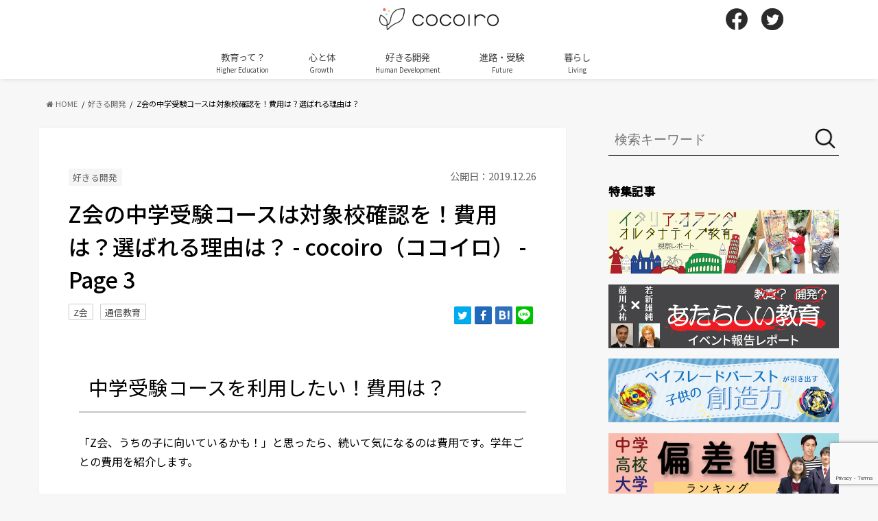

--- FILE ---
content_type: text/html; charset=UTF-8
request_url: https://cocoiro.me/article/85309/3
body_size: 21187
content:
<!doctype html>
<!--[if lt IE 7]><html dir="ltr" lang="ja" prefix="og: https://ogp.me/ns#" class="no-js lt-ie9 lt-ie8 lt-ie7"><![endif]-->
<!--[if (IE 7)&!(IEMobile)]><html dir="ltr" lang="ja" prefix="og: https://ogp.me/ns#" class="no-js lt-ie9 lt-ie8"><![endif]-->
<!--[if (IE 8)&!(IEMobile)]><html dir="ltr" lang="ja" prefix="og: https://ogp.me/ns#" class="no-js lt-ie9"><![endif]-->
<!--[if gt IE 8]><!--> <html dir="ltr" lang="ja" prefix="og: https://ogp.me/ns#" class="no-js"><!--<![endif]-->

<head>
<meta charset="utf-8">
<meta http-equiv="X-UA-Compatible" content="IE=edge">

<meta name="HandheldFriendly" content="True">
<meta name="MobileOptimized" content="320">
<meta name="viewport" content="width=device-width, initial-scale=1"/>

<!-- Google Tag Manager -->
<script>(function(w,d,s,l,i){w[l]=w[l]||[];w[l].push({'gtm.start':
new Date().getTime(),event:'gtm.js'});var f=d.getElementsByTagName(s)[0],
j=d.createElement(s),dl=l!='dataLayer'?'&l='+l:'';j.async=true;j.src=
'https://www.googletagmanager.com/gtm.js?id='+i+dl;f.parentNode.insertBefore(j,f);
})(window,document,'script','dataLayer','GTM-NFBJGWX');</script>
<!-- End Google Tag Manager -->

<link rel="apple-touch-icon" href="https://cocoiro.me/wp-content/themes/cocoiro/library/images/icon-144x144.png">
<link rel="icon" href="https://cocoiro.me/wp-content/themes/cocoiro/library/images/icon-32x32.png">

<link rel="pingback" href="https://cocoiro.me/xmlrpc.php">

<!--[if IE]>
<link rel="shortcut icon" href="https://cocoiro.me/wp-content/themes/cocoiro/library/images/favicon.ico">
<![endif]-->
<!--[if lt IE 9]>
<script src="//html5shiv.googlecode.com/svn/trunk/html5.js"></script>
<script src="//css3-mediaqueries-js.googlecode.com/svn/trunk/css3-mediaqueries.js"></script>
<![endif]-->

<script type="text/javascript">
window.onload = function() {
  var as = document.getElementsByTagName('a');
  for (var i = 0; i < as.length; i++) {
    if (as[i].href.match(/https?:\/\/(?!.*cocoiro.me).*/)) {
      as[i].setAttribute('target', '_blank');
      //as[i].onclick = function () { window.open(as[i].href); return false; };
    }
  }
}
</script>

<script async='async' src='https://www.googletagservices.com/tag/js/gpt.js'></script>
<script>
  var googletag = googletag || {};
  googletag.cmd = googletag.cmd || [];
</script>
<script type="text/javascript" language="javascript">
    var vc_pid = "885373941";
</script><script type="text/javascript" src="//aml.valuecommerce.com/vcdal.js" async></script>

  <script type="text/javascript">
    (function() {
        var pa = document.createElement('script'); pa.type = 'text/javascript'; pa.charset = "utf-8"; pa.async = true;
        pa.src = window.location.protocol + "//api.popin.cc/searchbox/cocoiro.js";
        var s = document.getElementsByTagName('script')[0]; s.parentNode.insertBefore(pa, s);
    })(); 
  </script>

<script async src="https://securepubads.g.doubleclick.net/tag/js/gpt.js"></script>

<script>
  window.googletag = window.googletag || {cmd: []};
  googletag.cmd.push(function() {
    googletag.defineSlot('/9176203,21852440645/1681310', [[300, 250], [336, 280]], 'div-gpt-ad-1577243880643-0').defineSizeMapping(googletag.sizeMapping().addSize([360, 0], [336, 280]).addSize([320, 0], [300, 250]).build()).addService(googletag.pubads());
    googletag.defineSlot('/9176203,21852440645/1681307', [[300, 250], [336, 280]], 'div-gpt-ad-1577243918069-0').defineSizeMapping(googletag.sizeMapping().addSize([360, 0], [336, 280]).addSize([320, 0], [300, 250]).build()).addService(googletag.pubads());
    googletag.defineSlot('/9176203,21852440645/1681308', [[300, 250], [336, 280]], 'div-gpt-ad-1577243953168-0').defineSizeMapping(googletag.sizeMapping().addSize([360, 0], [336, 280]).addSize([320, 0], [300, 250]).build()).addService(googletag.pubads());
    googletag.defineSlot('/9176203,21852440645/1681311', [[300, 250], [336, 280]], 'div-gpt-ad-1577244026678-0').defineSizeMapping(googletag.sizeMapping().addSize([360, 0], [336, 280]).addSize([320, 0], [300, 250]).build()).addService(googletag.pubads());
    googletag.defineSlot('/9176203,21852440645/1681306', [[320, 100], [320, 50]], 'div-gpt-ad-1577244062181-0').addService(googletag.pubads());
    googletag.defineSlot('/9176203,21852440645/1681313', [[300, 250], [336, 280]], 'div-gpt-ad-1577244665181-0').defineSizeMapping(googletag.sizeMapping().addSize([360, 0], [336, 280]).addSize([320, 0], [300, 250]).build()).addService(googletag.pubads());
    googletag.defineSlot('/9176203,21852440645/1681290', [[300, 250], [336, 280]], 'div-gpt-ad-1577244094393-0').addService(googletag.pubads());
    googletag.defineSlot('/9176203,21852440645/1681296', [[300, 250], [336, 280]], 'div-gpt-ad-1577244175739-0').addService(googletag.pubads());
    googletag.defineSlot('/9176203,21852440645/1681297', [[336, 280], [300, 250]], 'div-gpt-ad-1577244220706-0').addService(googletag.pubads());
    googletag.defineSlot('/9176203,21852440645/1681298', [[336, 280], [300, 250]], 'div-gpt-ad-1577244264037-0').addService(googletag.pubads());
    googletag.defineSlot('/9176203,21852440645/1681299', [[336, 280], [300, 250]], 'div-gpt-ad-1577244355057-0').addService(googletag.pubads());
    googletag.defineSlot('/9176203,21852440645/1681300', [[300, 250], [336, 280]], 'div-gpt-ad-1577244438811-0').addService(googletag.pubads());
    googletag.defineSlot('/9176203,21852440645/1681301', [[336, 280], [300, 250]], 'div-gpt-ad-1577244474390-0').addService(googletag.pubads());
    googletag.defineSlot('/9176203,21852440645/1681302', [[336, 280], [300, 250]], 'div-gpt-ad-1577244504543-0').addService(googletag.pubads());
    googletag.defineSlot('/9176203,21852440645/1681304', [[300, 250], [336, 280]], 'div-gpt-ad-1577244568199-0').addService(googletag.pubads());
    googletag.defineSlot('/9176203,21852440645/1681305', [[336, 280], [300, 250]], 'div-gpt-ad-1577244597998-0').addService(googletag.pubads());
    googletag.defineSlot('/9176203,21852440645/1684123', [[336, 280], [300, 250]], 'div-gpt-ad-1579510243891-0').defineSizeMapping(googletag.sizeMapping().addSize([360, 0], [336, 280]).addSize([320, 0], [300, 250]).build()).addService(googletag.pubads());
    googletag.defineSlot('/9176203,21852440645/1684137', [[336, 280], [300, 250]], 'div-gpt-ad-1579510273555-0').defineSizeMapping(googletag.sizeMapping().addSize([360, 0], [336, 280]).addSize([320, 0], [300, 250]).build()).addService(googletag.pubads());
    googletag.defineSlot('/9176203,21852440645/1688478', [[300, 250], [336, 280]], 'div-gpt-ad-1581498269040-0').addService(googletag.pubads());
    googletag.defineSlot('/9176203,21852440645/1694268', [[320, 100], [320, 50]], 'div-gpt-ad-1584502138431-0').addService(googletag.pubads());
    googletag.pubads().disableInitialLoad();
    googletag.pubads().enableSingleRequest();
    googletag.pubads().collapseEmptyDivs();
    googletag.enableServices();
  });
</script>

<!--UAM-->
<script type='text/javascript'>
  !function(a9,a,p,s,t,A,g){if(a[a9])return;function q(c,r){a[a9]._Q.push([c,r])}a[a9]={init:function(){q("i",arguments)},fetchBids:function(){q("f",arguments)},setDisplayBids:function(){},targetingKeys:function(){return[]},_Q:[]};A=p.createElement(s);A.async=!0;A.src=t;g=p.getElementsByTagName(s)[0];g.parentNode.insertBefore(A,g)}("apstag",window,document,"script","//c.amazon-adsystem.com/aax2/apstag.js");

  apstag.init({
    pubID: 'c06cc614-f284-4373-8e7b-e334e4dcb9d3',
    adServer: 'googletag',
    bidTimeout: 2e3,
    schain: {
      complete: 1,
      ver: '1.0',
      nodes: [{
        asi: 'i-mobile.co.jp',
        sid: '71487',
        hp: 1,
      }]
    }
  });

  apstag.fetchBids({
    slots: [
      {
        slotID: 'div-gpt-ad-1577243880643-0',
        slotName: '/9176203/1681310',
        sizes: [[300, 250], [336, 280]]
      },
      {
        slotID: 'div-gpt-ad-1577243918069-0',
        slotName: '/9176203/1681307',
        sizes: [[300, 250], [336, 280]]
      },
      {
        slotID: 'div-gpt-ad-1577243953168-0',
        slotName: '/9176203/1681308',
        sizes: [[300, 250], [336, 280]]
      },
      {
        slotID: 'div-gpt-ad-1577244026678-0',
        slotName: '/9176203/1681311',
        sizes: [[300, 250], [336, 280]]
      },
      {
        slotID: 'div-gpt-ad-1577244062181-0',
        slotName: '/9176203/1681306',
        sizes: [[320, 100], [320, 50]]
      },
      {
        slotID: 'div-gpt-ad-1577244665181-0',
        slotName: '/9176203/1681313',
        sizes: [[300, 250], [336, 280]]
      },
      {
        slotID: 'div-gpt-ad-1577244094393-0',
        slotName: '/9176203/1681290',
        sizes: [[300, 250], [336, 280]]
      },
      {
        slotID: 'div-gpt-ad-1577244175739-0',
        slotName: '/9176203/1681296',
        sizes: [[300, 250], [336, 280]]
      },
      {
        slotID: 'div-gpt-ad-1577244220706-0',
        slotName: '/9176203/1681297',
        sizes: [[300, 250], [336, 280]]
      },
      {
        slotID: 'div-gpt-ad-1577244264037-0',
        slotName: '/9176203/1681298',
        sizes: [[300, 250], [336, 280]]
      },
      {
        slotID: 'div-gpt-ad-1577244355057-0',
        slotName: '/9176203/1681299',
        sizes: [[300, 250], [336, 280]]
      },
      {
        slotID: 'div-gpt-ad-1577244438811-0',
        slotName: '/9176203/1681300',
        sizes: [[300, 250], [336, 280]]
      },
      {
        slotID: 'div-gpt-ad-1577244474390-0',
        slotName: '/9176203/1681301',
        sizes: [[300, 250], [336, 280]]
      },
      {
        slotID: 'div-gpt-ad-1577244504543-0',
        slotName: '/9176203/1681302',
        sizes: [[300, 250], [336, 280]]
      },
      {
        slotID: 'div-gpt-ad-1577244568199-0',
        slotName: '/9176203/1681304',
        sizes: [[300, 250], [336, 280]]
      },
      {
        slotID: 'div-gpt-ad-1577244597998-0',
        slotName: '/9176203/1681305',
        sizes: [[300, 250], [336, 280]]
      },
      {
        slotID: 'div-gpt-ad-1579510243891-0',
        slotName: '/9176203/1684123',
        sizes: [[300, 250], [336, 280]]
      },
      {
        slotID: 'div-gpt-ad-1579510273555-0',
        slotName: '/9176203/1684137',
        sizes: [[300, 250], [336, 280]]
      },
      {
        slotID: 'div-gpt-ad-1581498269040-0',
        slotName: '/9176203/1688478',
        sizes: [[300, 250], [336, 280]]

      },
      {
        slotID: 'div-gpt-ad-1584502138431-0',
        slotName: '/9176203/1694268',
        sizes: [[320, 100], [320, 50]]
      }]
  }, function(bids) {

    googletag.cmd.push(function() {
      apstag.setDisplayBids();
      googletag.pubads().refresh(); //広告をリフレッシュする記述
    });
  });
</script>

    <script>
  var unruly = window.unruly || {};
  unruly.native = unruly.native || {};
  unruly.native.siteId = 1156531;
  </script>
  <script src="//video.unrulymedia.com/native/native-loader.js"></script>
<script>
  googletag.cmd.push(function() {
    //PC共通サイドバー広告
    //アイモバイル
    //サイドバー上
    googletag.defineSlot('/9176203/1681290', [[300, 250], [336, 280]], 'div-gpt-ad-1577244094393-0').addService(googletag.pubads());
    //サイドバー下
    googletag.defineSlot('/9176203/1688478', [[300, 250], [336, 280]], 'div-gpt-ad-1581498269040-0').addService(googletag.pubads());
  //記事ページのみ表示の広告スクリプトを読み込む
      // PC記事ページ広告(アイモバイル)
    googletag.defineSlot('/9176203/1681296', [[300, 250], [336, 280]], 'div-gpt-ad-1577244175739-0').addService(googletag.pubads());
    googletag.defineSlot('/9176203/1681297', [[336, 280], [300, 250]], 'div-gpt-ad-1577244220706-0').addService(googletag.pubads());
    googletag.defineSlot('/9176203/1681298', [[336, 280], [300, 250]], 'div-gpt-ad-1577244264037-0').addService(googletag.pubads());
    googletag.defineSlot('/9176203/1681299', [[336, 280], [300, 250]], 'div-gpt-ad-1577244355057-0').addService(googletag.pubads());
    googletag.defineSlot('/9176203/1681300', [[300, 250], [336, 280]], 'div-gpt-ad-1577244438811-0').addService(googletag.pubads());
    googletag.defineSlot('/9176203/1681301', [[336, 280], [300, 250]], 'div-gpt-ad-1577244474390-0').addService(googletag.pubads());
    googletag.defineSlot('/9176203/1681302', [[336, 280], [300, 250]], 'div-gpt-ad-1577244504543-0').addService(googletag.pubads());
    googletag.defineSlot('/9176203/1681303', [[300, 250], [336, 280]], 'div-gpt-ad-1577244536063-0').addService(googletag.pubads());
    googletag.defineSlot('/9176203/1681304', [[300, 250], [336, 280]], 'div-gpt-ad-1577244568199-0').addService(googletag.pubads());
    googletag.defineSlot('/9176203/1681305', [[336, 280], [300, 250]], 'div-gpt-ad-1577244597998-0').addService(googletag.pubads());
  //記事一覧ページのみ表示の広告スクリプトを読み込む
      googletag.pubads().disableInitialLoad();
    googletag.pubads().enableSingleRequest();
    googletag.enableServices();
  });
</script>


	<style>img:is([sizes="auto" i], [sizes^="auto," i]) { contain-intrinsic-size: 3000px 1500px }</style>
	
		<!-- All in One SEO 4.9.2 - aioseo.com -->
		<title>Z会の中学受験コースは対象校確認を！費用は？選ばれる理由は？ - cocoiro（ココイロ） - Page 3</title>
	<meta name="description" content="「中学受験に興味はあるが、塾が高額すぎる」「一度体験講習に行ってみたけれど子供と塾の相性が悪いようだ」、そんな - Page 3" />
	<meta name="robots" content="noindex, nofollow, max-image-preview:large" />
	<meta name="author" content="akahoshitomoka"/>
	<link rel="canonical" href="https://cocoiro.me/article/85309" />
	<link rel="prev" href="https://cocoiro.me/article/85309/2" />
	<meta name="generator" content="All in One SEO (AIOSEO) 4.9.2" />
		<meta property="og:locale" content="ja_JP" />
		<meta property="og:site_name" content="cocoiro（ココイロ） - あなたの学びをデザインする発見の連鎖" />
		<meta property="og:type" content="article" />
		<meta property="og:title" content="Z会の中学受験コースは対象校確認を！費用は？選ばれる理由は？ - cocoiro（ココイロ） - Page 3" />
		<meta property="og:description" content="「中学受験に興味はあるが、塾が高額すぎる」「一度体験講習に行ってみたけれど子供と塾の相性が悪いようだ」、そんな - Page 3" />
		<meta property="og:url" content="https://cocoiro.me/article/85309" />
		<meta property="article:published_time" content="2019-12-26T03:57:52+00:00" />
		<meta property="article:modified_time" content="2019-12-26T03:57:52+00:00" />
		<meta name="twitter:card" content="summary" />
		<meta name="twitter:title" content="Z会の中学受験コースは対象校確認を！費用は？選ばれる理由は？ - cocoiro（ココイロ） - Page 3" />
		<meta name="twitter:description" content="「中学受験に興味はあるが、塾が高額すぎる」「一度体験講習に行ってみたけれど子供と塾の相性が悪いようだ」、そんな - Page 3" />
		<script type="application/ld+json" class="aioseo-schema">
			{"@context":"https:\/\/schema.org","@graph":[{"@type":"BlogPosting","@id":"https:\/\/cocoiro.me\/article\/85309#blogposting","name":"Z\u4f1a\u306e\u4e2d\u5b66\u53d7\u9a13\u30b3\u30fc\u30b9\u306f\u5bfe\u8c61\u6821\u78ba\u8a8d\u3092\uff01\u8cbb\u7528\u306f\uff1f\u9078\u3070\u308c\u308b\u7406\u7531\u306f\uff1f - cocoiro\uff08\u30b3\u30b3\u30a4\u30ed\uff09 - Page 3","headline":"Z\u4f1a\u306e\u4e2d\u5b66\u53d7\u9a13\u30b3\u30fc\u30b9\u306f\u5bfe\u8c61\u6821\u78ba\u8a8d\u3092\uff01\u8cbb\u7528\u306f\uff1f\u9078\u3070\u308c\u308b\u7406\u7531\u306f\uff1f","author":{"@id":"https:\/\/cocoiro.me\/article\/author\/34#author"},"publisher":{"@id":"https:\/\/cocoiro.me\/#organization"},"image":{"@type":"ImageObject","url":"https:\/\/cocoiro.me\/wp-content\/uploads\/2019\/12\/483b3fb4497d4b06be0c8356f63c067b.jpg","width":1183,"height":887},"datePublished":"2019-12-26T12:57:52+09:00","dateModified":"2019-12-26T12:57:52+09:00","inLanguage":"ja","mainEntityOfPage":{"@id":"https:\/\/cocoiro.me\/article\/85309#webpage"},"isPartOf":{"@id":"https:\/\/cocoiro.me\/article\/85309#webpage"},"articleSection":"\u597d\u304d\u308b\u958b\u767a, Z\u4f1a, \u901a\u4fe1\u6559\u80b2","pagination":3},{"@type":"BreadcrumbList","@id":"https:\/\/cocoiro.me\/article\/85309#breadcrumblist","itemListElement":[{"@type":"ListItem","@id":"https:\/\/cocoiro.me#listItem","position":1,"name":"Home","item":"https:\/\/cocoiro.me","nextItem":{"@type":"ListItem","@id":"https:\/\/cocoiro.me\/human-development#listItem","name":"\u597d\u304d\u308b\u958b\u767a"}},{"@type":"ListItem","@id":"https:\/\/cocoiro.me\/human-development#listItem","position":2,"name":"\u597d\u304d\u308b\u958b\u767a","item":"https:\/\/cocoiro.me\/human-development","nextItem":{"@type":"ListItem","@id":"https:\/\/cocoiro.me\/article\/85309#listItem","name":"Z\u4f1a\u306e\u4e2d\u5b66\u53d7\u9a13\u30b3\u30fc\u30b9\u306f\u5bfe\u8c61\u6821\u78ba\u8a8d\u3092\uff01\u8cbb\u7528\u306f\uff1f\u9078\u3070\u308c\u308b\u7406\u7531\u306f\uff1f"},"previousItem":{"@type":"ListItem","@id":"https:\/\/cocoiro.me#listItem","name":"Home"}},{"@type":"ListItem","@id":"https:\/\/cocoiro.me\/article\/85309#listItem","position":3,"name":"Z\u4f1a\u306e\u4e2d\u5b66\u53d7\u9a13\u30b3\u30fc\u30b9\u306f\u5bfe\u8c61\u6821\u78ba\u8a8d\u3092\uff01\u8cbb\u7528\u306f\uff1f\u9078\u3070\u308c\u308b\u7406\u7531\u306f\uff1f","item":"https:\/\/cocoiro.me\/article\/85309","nextItem":{"@type":"ListItem","@id":"https:\/\/cocoiro.me\/article\/85309\/3#listItem","name":"\u30da\u30fc\u30b8 3"},"previousItem":{"@type":"ListItem","@id":"https:\/\/cocoiro.me\/human-development#listItem","name":"\u597d\u304d\u308b\u958b\u767a"}},{"@type":"ListItem","@id":"https:\/\/cocoiro.me\/article\/85309\/3#listItem","position":4,"name":"\u30da\u30fc\u30b8 3","previousItem":{"@type":"ListItem","@id":"https:\/\/cocoiro.me\/article\/85309#listItem","name":"Z\u4f1a\u306e\u4e2d\u5b66\u53d7\u9a13\u30b3\u30fc\u30b9\u306f\u5bfe\u8c61\u6821\u78ba\u8a8d\u3092\uff01\u8cbb\u7528\u306f\uff1f\u9078\u3070\u308c\u308b\u7406\u7531\u306f\uff1f"}}]},{"@type":"Organization","@id":"https:\/\/cocoiro.me\/#organization","name":"cocoiro\uff08\u30b3\u30b3\u30a4\u30ed\uff09","description":"\u3042\u306a\u305f\u306e\u5b66\u3073\u3092\u30c7\u30b6\u30a4\u30f3\u3059\u308b\u767a\u898b\u306e\u9023\u9396","url":"https:\/\/cocoiro.me\/"},{"@type":"Person","@id":"https:\/\/cocoiro.me\/article\/author\/34#author","url":"https:\/\/cocoiro.me\/article\/author\/34","name":"akahoshitomoka","image":{"@type":"ImageObject","@id":"https:\/\/cocoiro.me\/article\/85309#authorImage","url":"https:\/\/secure.gravatar.com\/avatar\/71df050adfca4aba52637b32f735b3ba945eb2574de4ff49735c2a0cd9c783c3?s=96&d=mm&r=g","width":96,"height":96,"caption":"akahoshitomoka"}},{"@type":"WebPage","@id":"https:\/\/cocoiro.me\/article\/85309#webpage","url":"https:\/\/cocoiro.me\/article\/85309","name":"Z\u4f1a\u306e\u4e2d\u5b66\u53d7\u9a13\u30b3\u30fc\u30b9\u306f\u5bfe\u8c61\u6821\u78ba\u8a8d\u3092\uff01\u8cbb\u7528\u306f\uff1f\u9078\u3070\u308c\u308b\u7406\u7531\u306f\uff1f - cocoiro\uff08\u30b3\u30b3\u30a4\u30ed\uff09 - Page 3","description":"\u300c\u4e2d\u5b66\u53d7\u9a13\u306b\u8208\u5473\u306f\u3042\u308b\u304c\u3001\u587e\u304c\u9ad8\u984d\u3059\u304e\u308b\u300d\u300c\u4e00\u5ea6\u4f53\u9a13\u8b1b\u7fd2\u306b\u884c\u3063\u3066\u307f\u305f\u3051\u308c\u3069\u5b50\u4f9b\u3068\u587e\u306e\u76f8\u6027\u304c\u60aa\u3044\u3088\u3046\u3060\u300d\u3001\u305d\u3093\u306a - Page 3","inLanguage":"ja","isPartOf":{"@id":"https:\/\/cocoiro.me\/#website"},"breadcrumb":{"@id":"https:\/\/cocoiro.me\/article\/85309#breadcrumblist"},"author":{"@id":"https:\/\/cocoiro.me\/article\/author\/34#author"},"creator":{"@id":"https:\/\/cocoiro.me\/article\/author\/34#author"},"image":{"@type":"ImageObject","url":"https:\/\/cocoiro.me\/wp-content\/uploads\/2019\/12\/483b3fb4497d4b06be0c8356f63c067b.jpg","@id":"https:\/\/cocoiro.me\/article\/85309\/#mainImage","width":1183,"height":887},"primaryImageOfPage":{"@id":"https:\/\/cocoiro.me\/article\/85309#mainImage"},"datePublished":"2019-12-26T12:57:52+09:00","dateModified":"2019-12-26T12:57:52+09:00"},{"@type":"WebSite","@id":"https:\/\/cocoiro.me\/#website","url":"https:\/\/cocoiro.me\/","name":"cocoiro\uff08\u30b3\u30b3\u30a4\u30ed\uff09","description":"\u3042\u306a\u305f\u306e\u5b66\u3073\u3092\u30c7\u30b6\u30a4\u30f3\u3059\u308b\u767a\u898b\u306e\u9023\u9396","inLanguage":"ja","publisher":{"@id":"https:\/\/cocoiro.me\/#organization"}}]}
		</script>
		<!-- All in One SEO -->

<link rel='dns-prefetch' href='//widgetlogic.org' />
<link rel='dns-prefetch' href='//ajax.googleapis.com' />
<link rel='dns-prefetch' href='//fonts.googleapis.com' />
<link rel='dns-prefetch' href='//maxcdn.bootstrapcdn.com' />
<link rel="alternate" type="application/rss+xml" title="cocoiro（ココイロ） &raquo; フィード" href="https://cocoiro.me/feed" />
<link rel="alternate" type="application/rss+xml" title="cocoiro（ココイロ） &raquo; コメントフィード" href="https://cocoiro.me/comments/feed" />
<link rel="alternate" type="application/rss+xml" title="cocoiro（ココイロ） &raquo; Z会の中学受験コースは対象校確認を！費用は？選ばれる理由は？ のコメントのフィード" href="https://cocoiro.me/article/85309/feed" />
<script type="text/javascript">
/* <![CDATA[ */
window._wpemojiSettings = {"baseUrl":"https:\/\/s.w.org\/images\/core\/emoji\/16.0.1\/72x72\/","ext":".png","svgUrl":"https:\/\/s.w.org\/images\/core\/emoji\/16.0.1\/svg\/","svgExt":".svg","source":{"concatemoji":"https:\/\/cocoiro.me\/wp-includes\/js\/wp-emoji-release.min.js"}};
/*! This file is auto-generated */
!function(s,n){var o,i,e;function c(e){try{var t={supportTests:e,timestamp:(new Date).valueOf()};sessionStorage.setItem(o,JSON.stringify(t))}catch(e){}}function p(e,t,n){e.clearRect(0,0,e.canvas.width,e.canvas.height),e.fillText(t,0,0);var t=new Uint32Array(e.getImageData(0,0,e.canvas.width,e.canvas.height).data),a=(e.clearRect(0,0,e.canvas.width,e.canvas.height),e.fillText(n,0,0),new Uint32Array(e.getImageData(0,0,e.canvas.width,e.canvas.height).data));return t.every(function(e,t){return e===a[t]})}function u(e,t){e.clearRect(0,0,e.canvas.width,e.canvas.height),e.fillText(t,0,0);for(var n=e.getImageData(16,16,1,1),a=0;a<n.data.length;a++)if(0!==n.data[a])return!1;return!0}function f(e,t,n,a){switch(t){case"flag":return n(e,"\ud83c\udff3\ufe0f\u200d\u26a7\ufe0f","\ud83c\udff3\ufe0f\u200b\u26a7\ufe0f")?!1:!n(e,"\ud83c\udde8\ud83c\uddf6","\ud83c\udde8\u200b\ud83c\uddf6")&&!n(e,"\ud83c\udff4\udb40\udc67\udb40\udc62\udb40\udc65\udb40\udc6e\udb40\udc67\udb40\udc7f","\ud83c\udff4\u200b\udb40\udc67\u200b\udb40\udc62\u200b\udb40\udc65\u200b\udb40\udc6e\u200b\udb40\udc67\u200b\udb40\udc7f");case"emoji":return!a(e,"\ud83e\udedf")}return!1}function g(e,t,n,a){var r="undefined"!=typeof WorkerGlobalScope&&self instanceof WorkerGlobalScope?new OffscreenCanvas(300,150):s.createElement("canvas"),o=r.getContext("2d",{willReadFrequently:!0}),i=(o.textBaseline="top",o.font="600 32px Arial",{});return e.forEach(function(e){i[e]=t(o,e,n,a)}),i}function t(e){var t=s.createElement("script");t.src=e,t.defer=!0,s.head.appendChild(t)}"undefined"!=typeof Promise&&(o="wpEmojiSettingsSupports",i=["flag","emoji"],n.supports={everything:!0,everythingExceptFlag:!0},e=new Promise(function(e){s.addEventListener("DOMContentLoaded",e,{once:!0})}),new Promise(function(t){var n=function(){try{var e=JSON.parse(sessionStorage.getItem(o));if("object"==typeof e&&"number"==typeof e.timestamp&&(new Date).valueOf()<e.timestamp+604800&&"object"==typeof e.supportTests)return e.supportTests}catch(e){}return null}();if(!n){if("undefined"!=typeof Worker&&"undefined"!=typeof OffscreenCanvas&&"undefined"!=typeof URL&&URL.createObjectURL&&"undefined"!=typeof Blob)try{var e="postMessage("+g.toString()+"("+[JSON.stringify(i),f.toString(),p.toString(),u.toString()].join(",")+"));",a=new Blob([e],{type:"text/javascript"}),r=new Worker(URL.createObjectURL(a),{name:"wpTestEmojiSupports"});return void(r.onmessage=function(e){c(n=e.data),r.terminate(),t(n)})}catch(e){}c(n=g(i,f,p,u))}t(n)}).then(function(e){for(var t in e)n.supports[t]=e[t],n.supports.everything=n.supports.everything&&n.supports[t],"flag"!==t&&(n.supports.everythingExceptFlag=n.supports.everythingExceptFlag&&n.supports[t]);n.supports.everythingExceptFlag=n.supports.everythingExceptFlag&&!n.supports.flag,n.DOMReady=!1,n.readyCallback=function(){n.DOMReady=!0}}).then(function(){return e}).then(function(){var e;n.supports.everything||(n.readyCallback(),(e=n.source||{}).concatemoji?t(e.concatemoji):e.wpemoji&&e.twemoji&&(t(e.twemoji),t(e.wpemoji)))}))}((window,document),window._wpemojiSettings);
/* ]]> */
</script>
<style id='wp-emoji-styles-inline-css' type='text/css'>

	img.wp-smiley, img.emoji {
		display: inline !important;
		border: none !important;
		box-shadow: none !important;
		height: 1em !important;
		width: 1em !important;
		margin: 0 0.07em !important;
		vertical-align: -0.1em !important;
		background: none !important;
		padding: 0 !important;
	}
</style>
<link rel='stylesheet' id='wp-block-library-css' href='https://cocoiro.me/wp-includes/css/dist/block-library/style.min.css' type='text/css' media='all' />
<style id='classic-theme-styles-inline-css' type='text/css'>
/*! This file is auto-generated */
.wp-block-button__link{color:#fff;background-color:#32373c;border-radius:9999px;box-shadow:none;text-decoration:none;padding:calc(.667em + 2px) calc(1.333em + 2px);font-size:1.125em}.wp-block-file__button{background:#32373c;color:#fff;text-decoration:none}
</style>
<style id='rinkerg-gutenberg-rinker-style-inline-css' type='text/css'>
.wp-block-create-block-block{background-color:#21759b;color:#fff;padding:2px}

</style>
<link rel='stylesheet' id='aioseo/css/src/vue/standalone/blocks/table-of-contents/global.scss-css' href='https://cocoiro.me/wp-content/plugins/all-in-one-seo-pack/dist/Lite/assets/css/table-of-contents/global.e90f6d47.css' type='text/css' media='all' />
<link rel='stylesheet' id='block-widget-css' href='https://cocoiro.me/wp-content/plugins/widget-logic/block_widget/css/widget.css' type='text/css' media='all' />
<style id='global-styles-inline-css' type='text/css'>
:root{--wp--preset--aspect-ratio--square: 1;--wp--preset--aspect-ratio--4-3: 4/3;--wp--preset--aspect-ratio--3-4: 3/4;--wp--preset--aspect-ratio--3-2: 3/2;--wp--preset--aspect-ratio--2-3: 2/3;--wp--preset--aspect-ratio--16-9: 16/9;--wp--preset--aspect-ratio--9-16: 9/16;--wp--preset--color--black: #000000;--wp--preset--color--cyan-bluish-gray: #abb8c3;--wp--preset--color--white: #ffffff;--wp--preset--color--pale-pink: #f78da7;--wp--preset--color--vivid-red: #cf2e2e;--wp--preset--color--luminous-vivid-orange: #ff6900;--wp--preset--color--luminous-vivid-amber: #fcb900;--wp--preset--color--light-green-cyan: #7bdcb5;--wp--preset--color--vivid-green-cyan: #00d084;--wp--preset--color--pale-cyan-blue: #8ed1fc;--wp--preset--color--vivid-cyan-blue: #0693e3;--wp--preset--color--vivid-purple: #9b51e0;--wp--preset--gradient--vivid-cyan-blue-to-vivid-purple: linear-gradient(135deg,rgba(6,147,227,1) 0%,rgb(155,81,224) 100%);--wp--preset--gradient--light-green-cyan-to-vivid-green-cyan: linear-gradient(135deg,rgb(122,220,180) 0%,rgb(0,208,130) 100%);--wp--preset--gradient--luminous-vivid-amber-to-luminous-vivid-orange: linear-gradient(135deg,rgba(252,185,0,1) 0%,rgba(255,105,0,1) 100%);--wp--preset--gradient--luminous-vivid-orange-to-vivid-red: linear-gradient(135deg,rgba(255,105,0,1) 0%,rgb(207,46,46) 100%);--wp--preset--gradient--very-light-gray-to-cyan-bluish-gray: linear-gradient(135deg,rgb(238,238,238) 0%,rgb(169,184,195) 100%);--wp--preset--gradient--cool-to-warm-spectrum: linear-gradient(135deg,rgb(74,234,220) 0%,rgb(151,120,209) 20%,rgb(207,42,186) 40%,rgb(238,44,130) 60%,rgb(251,105,98) 80%,rgb(254,248,76) 100%);--wp--preset--gradient--blush-light-purple: linear-gradient(135deg,rgb(255,206,236) 0%,rgb(152,150,240) 100%);--wp--preset--gradient--blush-bordeaux: linear-gradient(135deg,rgb(254,205,165) 0%,rgb(254,45,45) 50%,rgb(107,0,62) 100%);--wp--preset--gradient--luminous-dusk: linear-gradient(135deg,rgb(255,203,112) 0%,rgb(199,81,192) 50%,rgb(65,88,208) 100%);--wp--preset--gradient--pale-ocean: linear-gradient(135deg,rgb(255,245,203) 0%,rgb(182,227,212) 50%,rgb(51,167,181) 100%);--wp--preset--gradient--electric-grass: linear-gradient(135deg,rgb(202,248,128) 0%,rgb(113,206,126) 100%);--wp--preset--gradient--midnight: linear-gradient(135deg,rgb(2,3,129) 0%,rgb(40,116,252) 100%);--wp--preset--font-size--small: 13px;--wp--preset--font-size--medium: 20px;--wp--preset--font-size--large: 36px;--wp--preset--font-size--x-large: 42px;--wp--preset--spacing--20: 0.44rem;--wp--preset--spacing--30: 0.67rem;--wp--preset--spacing--40: 1rem;--wp--preset--spacing--50: 1.5rem;--wp--preset--spacing--60: 2.25rem;--wp--preset--spacing--70: 3.38rem;--wp--preset--spacing--80: 5.06rem;--wp--preset--shadow--natural: 6px 6px 9px rgba(0, 0, 0, 0.2);--wp--preset--shadow--deep: 12px 12px 50px rgba(0, 0, 0, 0.4);--wp--preset--shadow--sharp: 6px 6px 0px rgba(0, 0, 0, 0.2);--wp--preset--shadow--outlined: 6px 6px 0px -3px rgba(255, 255, 255, 1), 6px 6px rgba(0, 0, 0, 1);--wp--preset--shadow--crisp: 6px 6px 0px rgba(0, 0, 0, 1);}:where(.is-layout-flex){gap: 0.5em;}:where(.is-layout-grid){gap: 0.5em;}body .is-layout-flex{display: flex;}.is-layout-flex{flex-wrap: wrap;align-items: center;}.is-layout-flex > :is(*, div){margin: 0;}body .is-layout-grid{display: grid;}.is-layout-grid > :is(*, div){margin: 0;}:where(.wp-block-columns.is-layout-flex){gap: 2em;}:where(.wp-block-columns.is-layout-grid){gap: 2em;}:where(.wp-block-post-template.is-layout-flex){gap: 1.25em;}:where(.wp-block-post-template.is-layout-grid){gap: 1.25em;}.has-black-color{color: var(--wp--preset--color--black) !important;}.has-cyan-bluish-gray-color{color: var(--wp--preset--color--cyan-bluish-gray) !important;}.has-white-color{color: var(--wp--preset--color--white) !important;}.has-pale-pink-color{color: var(--wp--preset--color--pale-pink) !important;}.has-vivid-red-color{color: var(--wp--preset--color--vivid-red) !important;}.has-luminous-vivid-orange-color{color: var(--wp--preset--color--luminous-vivid-orange) !important;}.has-luminous-vivid-amber-color{color: var(--wp--preset--color--luminous-vivid-amber) !important;}.has-light-green-cyan-color{color: var(--wp--preset--color--light-green-cyan) !important;}.has-vivid-green-cyan-color{color: var(--wp--preset--color--vivid-green-cyan) !important;}.has-pale-cyan-blue-color{color: var(--wp--preset--color--pale-cyan-blue) !important;}.has-vivid-cyan-blue-color{color: var(--wp--preset--color--vivid-cyan-blue) !important;}.has-vivid-purple-color{color: var(--wp--preset--color--vivid-purple) !important;}.has-black-background-color{background-color: var(--wp--preset--color--black) !important;}.has-cyan-bluish-gray-background-color{background-color: var(--wp--preset--color--cyan-bluish-gray) !important;}.has-white-background-color{background-color: var(--wp--preset--color--white) !important;}.has-pale-pink-background-color{background-color: var(--wp--preset--color--pale-pink) !important;}.has-vivid-red-background-color{background-color: var(--wp--preset--color--vivid-red) !important;}.has-luminous-vivid-orange-background-color{background-color: var(--wp--preset--color--luminous-vivid-orange) !important;}.has-luminous-vivid-amber-background-color{background-color: var(--wp--preset--color--luminous-vivid-amber) !important;}.has-light-green-cyan-background-color{background-color: var(--wp--preset--color--light-green-cyan) !important;}.has-vivid-green-cyan-background-color{background-color: var(--wp--preset--color--vivid-green-cyan) !important;}.has-pale-cyan-blue-background-color{background-color: var(--wp--preset--color--pale-cyan-blue) !important;}.has-vivid-cyan-blue-background-color{background-color: var(--wp--preset--color--vivid-cyan-blue) !important;}.has-vivid-purple-background-color{background-color: var(--wp--preset--color--vivid-purple) !important;}.has-black-border-color{border-color: var(--wp--preset--color--black) !important;}.has-cyan-bluish-gray-border-color{border-color: var(--wp--preset--color--cyan-bluish-gray) !important;}.has-white-border-color{border-color: var(--wp--preset--color--white) !important;}.has-pale-pink-border-color{border-color: var(--wp--preset--color--pale-pink) !important;}.has-vivid-red-border-color{border-color: var(--wp--preset--color--vivid-red) !important;}.has-luminous-vivid-orange-border-color{border-color: var(--wp--preset--color--luminous-vivid-orange) !important;}.has-luminous-vivid-amber-border-color{border-color: var(--wp--preset--color--luminous-vivid-amber) !important;}.has-light-green-cyan-border-color{border-color: var(--wp--preset--color--light-green-cyan) !important;}.has-vivid-green-cyan-border-color{border-color: var(--wp--preset--color--vivid-green-cyan) !important;}.has-pale-cyan-blue-border-color{border-color: var(--wp--preset--color--pale-cyan-blue) !important;}.has-vivid-cyan-blue-border-color{border-color: var(--wp--preset--color--vivid-cyan-blue) !important;}.has-vivid-purple-border-color{border-color: var(--wp--preset--color--vivid-purple) !important;}.has-vivid-cyan-blue-to-vivid-purple-gradient-background{background: var(--wp--preset--gradient--vivid-cyan-blue-to-vivid-purple) !important;}.has-light-green-cyan-to-vivid-green-cyan-gradient-background{background: var(--wp--preset--gradient--light-green-cyan-to-vivid-green-cyan) !important;}.has-luminous-vivid-amber-to-luminous-vivid-orange-gradient-background{background: var(--wp--preset--gradient--luminous-vivid-amber-to-luminous-vivid-orange) !important;}.has-luminous-vivid-orange-to-vivid-red-gradient-background{background: var(--wp--preset--gradient--luminous-vivid-orange-to-vivid-red) !important;}.has-very-light-gray-to-cyan-bluish-gray-gradient-background{background: var(--wp--preset--gradient--very-light-gray-to-cyan-bluish-gray) !important;}.has-cool-to-warm-spectrum-gradient-background{background: var(--wp--preset--gradient--cool-to-warm-spectrum) !important;}.has-blush-light-purple-gradient-background{background: var(--wp--preset--gradient--blush-light-purple) !important;}.has-blush-bordeaux-gradient-background{background: var(--wp--preset--gradient--blush-bordeaux) !important;}.has-luminous-dusk-gradient-background{background: var(--wp--preset--gradient--luminous-dusk) !important;}.has-pale-ocean-gradient-background{background: var(--wp--preset--gradient--pale-ocean) !important;}.has-electric-grass-gradient-background{background: var(--wp--preset--gradient--electric-grass) !important;}.has-midnight-gradient-background{background: var(--wp--preset--gradient--midnight) !important;}.has-small-font-size{font-size: var(--wp--preset--font-size--small) !important;}.has-medium-font-size{font-size: var(--wp--preset--font-size--medium) !important;}.has-large-font-size{font-size: var(--wp--preset--font-size--large) !important;}.has-x-large-font-size{font-size: var(--wp--preset--font-size--x-large) !important;}
:where(.wp-block-post-template.is-layout-flex){gap: 1.25em;}:where(.wp-block-post-template.is-layout-grid){gap: 1.25em;}
:where(.wp-block-columns.is-layout-flex){gap: 2em;}:where(.wp-block-columns.is-layout-grid){gap: 2em;}
:root :where(.wp-block-pullquote){font-size: 1.5em;line-height: 1.6;}
</style>
<link rel='stylesheet' id='contact-form-7-css' href='https://cocoiro.me/wp-content/plugins/contact-form-7/includes/css/styles.css' type='text/css' media='all' />
<link rel='stylesheet' id='toc-screen-css' href='https://cocoiro.me/wp-content/plugins/table-of-contents-plus-pager/screen.min.css' type='text/css' media='all' />
<link rel='stylesheet' id='yyi_rinker_stylesheet-css' href='https://cocoiro.me/wp-content/plugins/yyi-rinker/css/style.css?v=1.11.1' type='text/css' media='all' />
<link rel='stylesheet' id='base-css' href='https://cocoiro.me/wp-content/themes/cocoiro/library/css/base.css?202002191157' type='text/css' media='all' />
<link rel='stylesheet' id='mobile-css' href='https://cocoiro.me/wp-content/themes/cocoiro/library/css/mobile.css?202001081341' type='text/css' media='all' />
<link rel='stylesheet' id='shortcode-css' href='https://cocoiro.me/wp-content/themes/cocoiro/library/css/shortcode.css' type='text/css' media='all' />
<link rel='stylesheet' id='gf_NotoSans-css' href='//fonts.googleapis.com/css?family=Noto+Sans+JP%3A400%2C500&#038;subset=japanese' type='text/css' media='all' />
<link rel='stylesheet' id='fontawesome-css' href='//maxcdn.bootstrapcdn.com/font-awesome/4.6.0/css/font-awesome.min.css' type='text/css' media='all' />
<link rel='stylesheet' id='remodal-css' href='https://cocoiro.me/wp-content/themes/cocoiro/library/css/remodal.css' type='text/css' media='all' />
<link rel='stylesheet' id='animate-css' href='https://cocoiro.me/wp-content/themes/cocoiro/library/css/animate.min.css' type='text/css' media='all' />
<link rel='stylesheet' id='taxopress-frontend-css-css' href='https://cocoiro.me/wp-content/plugins/simple-tags/assets/frontend/css/frontend.css' type='text/css' media='all' />
<link rel='stylesheet' id='tablepress-default-css' href='https://cocoiro.me/wp-content/plugins/tablepress/css/build/default.css' type='text/css' media='all' />
<link rel='stylesheet' id='tablepress-responsive-tables-css' href='https://cocoiro.me/wp-content/plugins/tablepress-responsive-tables/css/tablepress-responsive.min.css' type='text/css' media='all' />
<link rel='stylesheet' id='jquery-lazyloadxt-spinner-css-css' href='//cocoiro.me/wp-content/plugins/a3-lazy-load/assets/css/jquery.lazyloadxt.spinner.css' type='text/css' media='all' />
<link rel='stylesheet' id='a3a3_lazy_load-css' href='//cocoiro.me/wp-content/uploads/sass/a3_lazy_load.min.css' type='text/css' media='all' />
<script type="text/javascript" src="//ajax.googleapis.com/ajax/libs/jquery/1.12.4/jquery.min.js" id="jquery-js"></script>
<script type="text/javascript" src="https://cocoiro.me/wp-content/plugins/yyi-rinker/js/event-tracking.js?v=1.11.1" id="yyi_rinker_event_tracking_script-js"></script>
<script type="text/javascript" src="https://cocoiro.me/wp-content/plugins/simple-tags/assets/frontend/js/frontend.js" id="taxopress-frontend-js-js"></script>
<link rel="https://api.w.org/" href="https://cocoiro.me/wp-json/" /><link rel="alternate" title="JSON" type="application/json" href="https://cocoiro.me/wp-json/wp/v2/posts/85309" /><link rel="EditURI" type="application/rsd+xml" title="RSD" href="https://cocoiro.me/xmlrpc.php?rsd" />

<link rel='shortlink' href='https://cocoiro.me/?p=85309' />
<link rel="alternate" title="oEmbed (JSON)" type="application/json+oembed" href="https://cocoiro.me/wp-json/oembed/1.0/embed?url=https%3A%2F%2Fcocoiro.me%2Farticle%2F85309" />
<link rel="alternate" title="oEmbed (XML)" type="text/xml+oembed" href="https://cocoiro.me/wp-json/oembed/1.0/embed?url=https%3A%2F%2Fcocoiro.me%2Farticle%2F85309&#038;format=xml" />
<script type="text/javascript" language="javascript">
    var vc_pid = "885373941";
</script><script type="text/javascript" src="//aml.valuecommerce.com/vcdal.js" async></script><style>
.yyi-rinker-images {
    display: flex;
    justify-content: center;
    align-items: center;
    position: relative;

}
div.yyi-rinker-image img.yyi-rinker-main-img.hidden {
    display: none;
}

.yyi-rinker-images-arrow {
    cursor: pointer;
    position: absolute;
    top: 50%;
    display: block;
    margin-top: -11px;
    opacity: 0.6;
    width: 22px;
}

.yyi-rinker-images-arrow-left{
    left: -10px;
}
.yyi-rinker-images-arrow-right{
    right: -10px;
}

.yyi-rinker-images-arrow-left.hidden {
    display: none;
}

.yyi-rinker-images-arrow-right.hidden {
    display: none;
}
div.yyi-rinker-contents.yyi-rinker-design-tate  div.yyi-rinker-box{
    flex-direction: column;
}

div.yyi-rinker-contents.yyi-rinker-design-slim div.yyi-rinker-box .yyi-rinker-links {
    flex-direction: column;
}

div.yyi-rinker-contents.yyi-rinker-design-slim div.yyi-rinker-info {
    width: 100%;
}

div.yyi-rinker-contents.yyi-rinker-design-slim .yyi-rinker-title {
    text-align: center;
}

div.yyi-rinker-contents.yyi-rinker-design-slim .yyi-rinker-links {
    text-align: center;
}
div.yyi-rinker-contents.yyi-rinker-design-slim .yyi-rinker-image {
    margin: auto;
}

div.yyi-rinker-contents.yyi-rinker-design-slim div.yyi-rinker-info ul.yyi-rinker-links li {
	align-self: stretch;
}
div.yyi-rinker-contents.yyi-rinker-design-slim div.yyi-rinker-box div.yyi-rinker-info {
	padding: 0;
}
div.yyi-rinker-contents.yyi-rinker-design-slim div.yyi-rinker-box {
	flex-direction: column;
	padding: 14px 5px 0;
}

.yyi-rinker-design-slim div.yyi-rinker-box div.yyi-rinker-info {
	text-align: center;
}

.yyi-rinker-design-slim div.price-box span.price {
	display: block;
}

div.yyi-rinker-contents.yyi-rinker-design-slim div.yyi-rinker-info div.yyi-rinker-title a{
	font-size:16px;
}

div.yyi-rinker-contents.yyi-rinker-design-slim ul.yyi-rinker-links li.amazonkindlelink:before,  div.yyi-rinker-contents.yyi-rinker-design-slim ul.yyi-rinker-links li.amazonlink:before,  div.yyi-rinker-contents.yyi-rinker-design-slim ul.yyi-rinker-links li.rakutenlink:before, div.yyi-rinker-contents.yyi-rinker-design-slim ul.yyi-rinker-links li.yahoolink:before, div.yyi-rinker-contents.yyi-rinker-design-slim ul.yyi-rinker-links li.mercarilink:before {
	font-size:12px;
}

div.yyi-rinker-contents.yyi-rinker-design-slim ul.yyi-rinker-links li a {
	font-size: 13px;
}
.entry-content ul.yyi-rinker-links li {
	padding: 0;
}

div.yyi-rinker-contents .yyi-rinker-attention.attention_desing_right_ribbon {
    width: 89px;
    height: 91px;
    position: absolute;
    top: -1px;
    right: -1px;
    left: auto;
    overflow: hidden;
}

div.yyi-rinker-contents .yyi-rinker-attention.attention_desing_right_ribbon span {
    display: inline-block;
    width: 146px;
    position: absolute;
    padding: 4px 0;
    left: -13px;
    top: 12px;
    text-align: center;
    font-size: 12px;
    line-height: 24px;
    -webkit-transform: rotate(45deg);
    transform: rotate(45deg);
    box-shadow: 0 1px 3px rgba(0, 0, 0, 0.2);
}

div.yyi-rinker-contents .yyi-rinker-attention.attention_desing_right_ribbon {
    background: none;
}
.yyi-rinker-attention.attention_desing_right_ribbon .yyi-rinker-attention-after,
.yyi-rinker-attention.attention_desing_right_ribbon .yyi-rinker-attention-before{
display:none;
}
div.yyi-rinker-use-right_ribbon div.yyi-rinker-title {
    margin-right: 2rem;
}

				</style><style type="text/css">a.st_tag, a.internal_tag, .st_tag, .internal_tag { text-decoration: underline !important; }</style><link rel="icon" href="https://cocoiro.me/wp-content/uploads/2020/03/icon-144x144-1.png" sizes="32x32" />
<link rel="icon" href="https://cocoiro.me/wp-content/uploads/2020/03/icon-144x144-1.png" sizes="192x192" />
<link rel="apple-touch-icon" href="https://cocoiro.me/wp-content/uploads/2020/03/icon-144x144-1.png" />
<meta name="msapplication-TileImage" content="https://cocoiro.me/wp-content/uploads/2020/03/icon-144x144-1.png" />
		<style type="text/css" id="wp-custom-css">
			.menu-item-10526 a:before{background-image: url("/wp-content/themes/cocoiro/library/images/category_child-care.png");}
.menu-item-10527 a:before{background-image: url("/wp-content/themes/cocoiro/library/images/category_formal-education.png");}
.menu-item-10525 a:before{background-image: url("/wp-content/themes/cocoiro/library/images/category_education-knowledge.png");}
.menu-item-10529 a:before{background-image: url("/wp-content/themes/cocoiro/library/images/category_mental-physical.png");}
.menu-item-10524 a:before{background-image: url("/wp-content/themes/cocoiro/library/images/category_lesson.png");}
.menu-item-10530 a:before{background-image: url("/wp-content/themes/cocoiro/library/images/category_informal-education.png");}
.menu-item-10528 a:before{background-image: url("/wp-content/themes/cocoiro/library/images/category_for-the-future.png");}
.appreach {
  text-align: left;
  padding: 10px;
  border: 1px solid #7C7C7C;
  overflow: hidden;
}
.appreach:after {
  content: "";
  display: block;
  clear: both;
}
.appreach p {
  margin: 0;
}
.appreach a:after {
  display: none;
}
.appreach__icon {
  float: left;
  border-radius: 10%;
  overflow: hidden;
  margin: 0 3% 0 0 !important;
  width: 25% !important;
  height: auto !important;
  max-width: 120px !important;
}
.appreach__detail {
  display: inline-block;
  font-size: 20px;
  line-height: 1.5;
  width: 72%;
  max-width: 72%;
}
.appreach__detail:after {
  content: "";
  display: block;
  clear: both;
}
.appreach__name {
  font-size: 16px;
  line-height: 1.5em !important;
  max-height: 3em;
  overflow: hidden;
}
.appreach__info {
  font-size: 12px !important;
}
.appreach__developper, .appreach__price {
  margin-right: 0.5em;
}
.appreach__posted a {
  margin-left: 0.5em;
}
.appreach__links {
  float: left;
  height: 40px;
  margin-top: 8px;
  white-space: nowrap;
}
.appreach__aslink img {
  margin-right: 10px;
  height: 40px;
  width: 135px;
}
.appreach__gplink img {
  height: 40px;
  width: 134.5px;
}
.fusenLong {
		border-left: 0 !important;
background:url(https://cocoiro.me/wp-content/uploads/2019/01/fusenL.png)
	  no-repeat; 
		line-height:30px;
		padding:0 0 0 20px;
		margin:10px 0 0px;
}
.fusenLongB {
		border-left: 0 !important;
background:url(https://cocoiro.me/wp-content/uploads/2019/01/fusenLB.png)
		no-repeat;
		line-height:30px;
		padding:0 0 0 20px;
		margin:10px 0 0px;
}
.fusenMidashi {
    padding: 0.5em 1em;
    margin: 1em 0;
    background: #f4f4f4;
    border-left: solid 6px #5bb7ae;
    box-shadow: 0px 2px 3px rgba(0, 0, 0, 0.33);
}
.fusenMidashi {
    margin: 0; 
    padding: 0;
}
.sidebanner{
		width: 100%;
	}
.hereList{
		position: relative;
		top: -17px;
	}
.ichiran{
		text-align: center;
		padding-top: 2px;
	}
.tokushu{
	text-align: left;
	padding: 15px 0;
}
.tokushuu{
	width: 50%;
	float: left;
	padding: 10px 8px;
}
.setsumei{
	font-size: 12px;
  display: -webkit-box;
  -webkit-line-clamp: 3;
  -webkit-box-orient: vertical;
  overflow: hidden;
	position: relative;
	top: -10px;
}
.tokushuu img{
	margin: 0;
}

/* ボタンコンテナ */
.aff_div{
	text-align:center;
}
/* アクションがないとき */
.aff_btn{
  display:inline-block;
	background: #f39a17 ;
  color: #fff!important;
  border-radius: 10px;
	padding:20px 0px;
	width:80%;
	font-weight:bold;
	margin:20px auto;
}

/* ボタンがホバーされたとき 
.contact_button:hover{
  background: #82ae46;
  border: solid 4px #82ae46;
}
/* ボタンが押下されたとき 
.contact_button:active{
  background: #69821b;
}*/		</style>
		</head>

<body class="wp-singular post-template-default single single-post postid-85309 single-format-standard paged-3 single-paged-3 wp-theme-cocoiro">

<!-- Google Tag Manager (noscript) -->
<noscript><iframe src="https://www.googletagmanager.com/ns.html?id=GTM-NFBJGWX"
height="0" width="0" style="display:none;visibility:hidden"></iframe></noscript>
<!-- End Google Tag Manager (noscript) -->


<div id="container" class="h_default  ">

<header class="header-box" role="banner">
<div id="inner-header">
<div id="logo">

  <p class="site-title img"><a href="https://cocoiro.me" rel="nofollow"><img src="https://cocoiro.me/wp-content/themes/cocoiro/library/images/logo.png" alt="cocoiro（ココイロ）"></a></p>

  <span class="header_sns_icon">
    <a href="https://twitter.com/cocoiro_me" target="_blank">
      <img src="https://cocoiro.me/wp-content/themes/cocoiro/library/images/twitter_logo_grey_250.png">
    </a>
    <a href="https://www.facebook.com/cocoiro.sekaisha/" target="_blank">
      <img src="https://cocoiro.me/wp-content/themes/cocoiro/library/images/facebook_logo_grey_250.png">
    </a>
  </span>
</div>

	<nav id="header-nav">
	  <div class="menu-global-navi-container"><ul id="menu-global-navi" class="menu"><li id="menu-item-106763" class="menu-item menu-item-type-taxonomy menu-item-object-category menu-item-106763"><a href="https://cocoiro.me/higher-education">教育って？<span class="gf">Higher Education</span></a></li>
<li id="menu-item-106765" class="menu-item menu-item-type-taxonomy menu-item-object-category menu-item-106765"><a href="https://cocoiro.me/growth">心と体<span class="gf">Growth</span></a></li>
<li id="menu-item-106761" class="menu-item menu-item-type-taxonomy menu-item-object-category current-post-ancestor current-menu-parent current-post-parent menu-item-106761"><a href="https://cocoiro.me/human-development">好きる開発<span class="gf">Human Development</span></a></li>
<li id="menu-item-106762" class="menu-item menu-item-type-taxonomy menu-item-object-category menu-item-106762"><a href="https://cocoiro.me/future">進路・受験<span class="gf">Future</span></a></li>
<li id="menu-item-106760" class="menu-item menu-item-type-taxonomy menu-item-object-category menu-item-106760"><a href="https://cocoiro.me/living">暮らし<span class="gf">Living</span></a></li>
</ul></div>	</nav>


</div>
</header>

<div id="breadcrumb" class="breadcrumb inner wrap cf"><ul><li itemscope itemtype="//data-vocabulary.org/Breadcrumb"><a href="https://cocoiro.me/" itemprop="url"><i class="fa fa-home"></i><span itemprop="title"> HOME</span></a></li><li itemscope itemtype="//data-vocabulary.org/Breadcrumb"><a href="https://cocoiro.me/human-development" itemprop="url"><span itemprop="title">好きる開発</span></a></li><li>Z会の中学受験コースは対象校確認を！費用は？選ばれる理由は？</li></ul></div>
			
		


<div id="content">
<div id="inner-content" class="wrap cf">

<main id="main" class="m-all t-all d-5of7 cf" role="main">
<article id="post-85309" class="white-box article-box post-85309 post type-post status-publish format-standard has-post-thumbnail hentry category-human-development tag-z tag-547 cf" role="article">

<header class="article-header entry-header">

<p class="entry-meta cf">
												<span class="cat-name entry-category cat-id-7">好きる開発</span>
			
					
			<time class="entry-date" datetime="2019-12-26">公開日：2019.12.26</time>
	</p>

		<h1 class="entry-title single-title cf" itemprop="headline" rel="bookmark">Z会の中学受験コースは対象校確認を！費用は？選ばれる理由は？ - cocoiro（ココイロ） - Page 3</h1>

	<div class="entry-meta-2 cf">
							<p class="entry-tags"><a href="https://cocoiro.me/article/tag/z%e4%bc%9a" rel="tag">Z会</a><a href="https://cocoiro.me/article/tag/%e9%80%9a%e4%bf%a1%e6%95%99%e8%82%b2" rel="tag">通信教育</a></p>		
				<div class="article-header-share">
			<div class="sns">
<ul>

<li class="twitter">
  <a target="blank" href="//twitter.com/intent/tweet?url=https%3A%2F%2Fcocoiro.me%2Farticle%2F85309&text=Z%E4%BC%9A%E3%81%AE%E4%B8%AD%E5%AD%A6%E5%8F%97%E9%A8%93%E3%82%B3%E3%83%BC%E3%82%B9%E3%81%AF%E5%AF%BE%E8%B1%A1%E6%A0%A1%E7%A2%BA%E8%AA%8D%E3%82%92%EF%BC%81%E8%B2%BB%E7%94%A8%E3%81%AF%EF%BC%9F%E9%81%B8%E3%81%B0%E3%82%8C%E3%82%8B%E7%90%86%E7%94%B1%E3%81%AF%EF%BC%9F" onclick="window.open(this.href, 'tweetwindow', 'width=550, height=450,personalbar=0,toolbar=0,scrollbars=1,resizable=1'); return false;">
    <i class="fa fa-twitter"></i>
  </a>
</li>

<li class="facebook">
  <a href="//www.facebook.com/sharer.php?src=bm&u=https%3A%2F%2Fcocoiro.me%2Farticle%2F85309&t=Z%E4%BC%9A%E3%81%AE%E4%B8%AD%E5%AD%A6%E5%8F%97%E9%A8%93%E3%82%B3%E3%83%BC%E3%82%B9%E3%81%AF%E5%AF%BE%E8%B1%A1%E6%A0%A1%E7%A2%BA%E8%AA%8D%E3%82%92%EF%BC%81%E8%B2%BB%E7%94%A8%E3%81%AF%EF%BC%9F%E9%81%B8%E3%81%B0%E3%82%8C%E3%82%8B%E7%90%86%E7%94%B1%E3%81%AF%EF%BC%9F" onclick="window.open(this.href, 'facebookwindow', 'menubar=no,toolbar=no,resizable=yes,scrollbars=yes,height=300,width=600');return false;">
    <i class="fa fa-facebook"></i>
  </a>
</li>

<li class="hatebu">
  <a href="//b.hatena.ne.jp/add?mode=confirm&url=https://cocoiro.me/article/85309&title=Z%E4%BC%9A%E3%81%AE%E4%B8%AD%E5%AD%A6%E5%8F%97%E9%A8%93%E3%82%B3%E3%83%BC%E3%82%B9%E3%81%AF%E5%AF%BE%E8%B1%A1%E6%A0%A1%E7%A2%BA%E8%AA%8D%E3%82%92%EF%BC%81%E8%B2%BB%E7%94%A8%E3%81%AF%EF%BC%9F%E9%81%B8%E3%81%B0%E3%82%8C%E3%82%8B%E7%90%86%E7%94%B1%E3%81%AF%EF%BC%9F" onclick="window.open(this.href, 'HBwindow', 'width=600, height=400, menubar=no, toolbar=no, scrollbars=yes'); return false;" >
  </a>
</li>


<li class="line">
  <a href="//timeline.line.me/social-plugin/share?url=https://cocoiro.me/article/85309" onclick="window.open(this.href, 'LINEwindow', 'menubar=no,toolbar=no,resizable=yes,scrollbars=yes,height=400,width=600');return false;">
    <svg xmlns="https://www.w3.org/2000/svg" xmlns:xlink="https://www.w3.org/1999/xlink" viewBox="0 0 315 300">
      <defs>
        <style>
          .fill_1 {fill: #ffffff;}
          .fill_2 {fill: #00c300;}
        </style>
      </defs>
      <g>
        <path class="fill_1" d="M280.344,206.351 C280.344,206.351 280.354,206.351 280.354,206.351 C247.419,244.375 173.764,290.686 157.006,297.764 C140.251,304.844 142.724,293.258 143.409,289.286 C143.809,286.909 145.648,275.795 145.648,275.795 C146.179,271.773 146.725,265.543 145.139,261.573 C143.374,257.197 136.418,254.902 131.307,253.804 C55.860,243.805 0.004,190.897 0.004,127.748 C0.004,57.307 70.443,-0.006 157.006,-0.006 C243.579,-0.006 314.004,57.307 314.004,127.748 C314.004,155.946 303.108,181.342 280.344,206.351 Z"/>
        <path class="fill_2" d="M253.185,121.872 C257.722,121.872 261.408,125.569 261.408,130.129 C261.408,134.674 257.722,138.381 253.185,138.381
    C253.185,138.381 230.249,138.381 230.249,138.381 C230.249,138.381 230.249,153.146 230.249,153.146 C230.249,153.146 253.185,153.146 253.185,153.146 C257.710,153.146 261.408,156.851 261.408,161.398 C261.408,165.960 257.710,169.660 253.185,169.660 C253.185,169.660 222.018,169.660 222.018,169.660 C217.491,169.660 213.795,165.960 213.795,161.398 C213.795,161.398 213.795,130.149 213.795,130.149 C213.795,130.139 213.795,130.139 213.795,130.129 C213.795,130.129 213.795,130.114 213.795,130.109 C213.795,130.109 213.795,98.878 213.795,98.878 C213.795,98.858 213.795,98.850 213.795,98.841 C213.795,94.296 217.486,90.583 222.018,90.583 C222.018,90.583 253.185,90.583 253.185,90.583 C257.722,90.583 261.408,94.296 261.408,98.841 C261.408,103.398 257.722,107.103 253.185,107.103 C253.185,107.103 230.249,107.103 230.249,107.103 C230.249,107.103 230.249,121.872 230.249,121.872 C230.249,121.872 253.185,121.872 253.185,121.872 ZM202.759,161.398 C202.759,164.966 200.503,168.114 197.135,169.236 C196.291,169.521 195.405,169.660 194.526,169.660 C191.956,169.660 189.502,168.431 187.956,166.354 C187.956,166.354 156.012,122.705 156.012,122.705 C156.012,122.705 156.012,161.398 156.012,161.398 C156.012,165.960 152.329,169.660 147.791,169.660 C143.256,169.660 139.565,165.960 139.565,161.398 C139.565,161.398 139.565,98.841 139.565,98.841 C139.565,95.287 141.829,92.142 145.192,91.010 C146.036,90.730 146.915,90.583 147.799,90.583 C150.364,90.583 152.828,91.818 154.366,93.894 C154.366,93.894 186.310,137.559 186.310,137.559 C186.310,137.559 186.310,98.841 186.310,98.841 C186.310,94.296 190.000,90.583 194.536,90.583 C199.073,90.583 202.759,94.296 202.759,98.841 C202.759,98.841 202.759,161.398 202.759,161.398 ZM127.737,161.398 C127.737,165.960 124.051,169.660 119.519,169.660 C114.986,169.660 111.300,165.960 111.300,161.398 C111.300,161.398 111.300,98.841 111.300,98.841 C111.300,94.296 114.986,90.583 119.519,90.583 C124.051,90.583 127.737,94.296 127.737,98.841 C127.737,98.841 127.737,161.398 127.737,161.398 ZM95.507,169.660 C95.507,169.660 64.343,169.660 64.343,169.660 C59.816,169.660 56.127,165.960 56.127,161.398 C56.127,161.398 56.127,98.841 56.127,98.841 C56.127,94.296 59.816,90.583 64.343,90.583 C68.881,90.583 72.564,94.296 72.564,98.841 C72.564,98.841 72.564,153.146 72.564,153.146 C72.564,153.146 95.507,153.146 95.507,153.146 C100.047,153.146 103.728,156.851 103.728,161.398 C103.728,165.960 100.047,169.660 95.507,169.660 Z"/>
      </g>
    </svg>
  </a>
</li>

</ul>
</div>
		</div>
	</div>

						</header>

  

<section class="entry-content cf">
<h2><span id="i-13">中学受験コースを利用したい！費用は？</span></h2>
<p>「Z会、うちの子に向いているかも！」と思ったら、続いて気になるのは費用です。学年ごとの費用を紹介します。</p>
<h3><span id="i-14">3年生本科</span></h3>
<table>
<tbody>
<tr>
<td colspan="7"><b>中学受験コース3年生・本科（トータル指導プラン）</b></td>
</tr>
<tr>
<td></td>
<td colspan="2"><b>12ヶ月一括払い</b></p>
<p><b>毎月払いに比べて15%off</b></td>
<td colspan="2"><b>6ヶ月一括払い</b></p>
<p><b>毎月払いに比べて5%off</b></td>
<td colspan="2"><b>毎月払い</b></td>
</tr>
<tr>
<td></td>
<td><b>1ヶ月あたり</b></td>
<td><b>年間合計額</b></td>
<td><b>1ヶ月あたり</b></td>
<td><b>年間合計額</b></td>
<td><b>1ヶ月あたり</b></td>
<td><b>年間合計額</b></td>
</tr>
<tr>
<td><b>1教科</b></td>
<td>3,366円</td>
<td>33,660円</td>
<td>3,762円</td>
<td>45,144円</td>
<td>3,960円</td>
<td>47,520円</td>
</tr>
<tr>
<td><b>2教科</b></td>
<td>6,732円</td>
<td>67,320円</td>
<td>7,524円</td>
<td>90288円</td>
<td>7,920円</td>
<td>95,040円</td>
</tr>
<tr>
<td><b>3教科</b></td>
<td>10,098円</td>
<td>100,980円</td>
<td>11,286円</td>
<td>135,432円</td>
<td>11,880円</td>
<td>142,560円</td>
</tr>
<tr>
<td><b>4教科</b></td>
<td>13,464円</td>
<td>134,640円</td>
<td>15,048円</td>
<td>180,576円</td>
<td>15,840円</td>
<td>190,080円</td>
</tr>
</tbody>
</table>
<p><span style="font-size: 8pt;">（<a href="https://www.zkai.co.jp/el/a/price/">受講会費 | Z会の通信教育中学受験コース</a>　より筆者作成）</span></p>
<div class="adsense-pc" style="margin-top: 2em;"><div class="float-left"><!-- /9176203/1681298 PC 記事内レクタングル1_01 -->
<div id='div-gpt-ad-1577244264037-0'>
  <script>
    googletag.cmd.push(function() { googletag.display('div-gpt-ad-1577244264037-0'); });
  </script>
</div></div><div class="float-right"><!-- /9176203/1681299 PC 記事内レクタングル1_02 -->
<div id='div-gpt-ad-1577244355057-0'>
  <script>
    googletag.cmd.push(function() { googletag.display('div-gpt-ad-1577244355057-0'); });
  </script>
</div></div></div><h3><span id="i-15">4年生本科</span></h3>
<table>
<tbody>
<tr>
<td colspan="7"><b>中学受験コース4年生・本科（トータル指導プラン）</b></td>
</tr>
<tr>
<td></td>
<td colspan="2"><b>12ヶ月一括払い</b></p>
<p><b>毎月払いに比べて15%off</b></td>
<td colspan="2"><b>6ヶ月一括払い</b></p>
<p><b>毎月払いに比べて5%off</b></td>
<td colspan="2"><b>毎月払い</b></td>
</tr>
<tr>
<td></td>
<td><b>1ヶ月あたり</b></td>
<td><b>年間合計額</b></td>
<td><b>1ヶ月あたり</b></td>
<td><b>年間合計額</b></td>
<td><b>1ヶ月あたり</b></td>
<td><b>年間合計額</b></td>
</tr>
<tr>
<td><b>1教科</b></td>
<td>3,740円</td>
<td>44,880円</td>
<td>4,180円</td>
<td>50,160円</td>
<td>4,400円</td>
<td>52,800円</td>
</tr>
<tr>
<td><b>2教科</b></td>
<td>7,480円</td>
<td>89,760円</td>
<td>8,360円</td>
<td>100,320円</td>
<td>8,800円</td>
<td>105,600円</td>
</tr>
<tr>
<td><b>3教科</b></td>
<td>11,220円</td>
<td>134,640円</td>
<td>12,540円</td>
<td>150,480円</td>
<td>13,200円</td>
<td>158,400円</td>
</tr>
<tr>
<td><b>4教科</b></td>
<td>14,960円</td>
<td>179,520円</td>
<td>16,720円</td>
<td>200,640円</td>
<td>17,600円</td>
<td>211,200円</td>
</tr>
</tbody>
</table>
<p><span style="font-size: 8pt;">（<a href="https://www.zkai.co.jp/el/a/price/">受講会費 | Z会の通信教育中学受験コース</a>　より筆者作成）</span></p>
<h3><span id="i-16">5年生本科</span></h3>
<table>
<tbody>
<tr>
<td colspan="7"><b>中学受験コース5年生・本科（トータル指導プラン）</b></td>
</tr>
<tr>
<td></td>
<td colspan="2"><b>12ヶ月一括払い</b></p>
<p><b>毎月払いに比べて15%off</b></td>
<td colspan="2"><b>6ヶ月一括払い</b></p>
<p><b>毎月払いに比べて5%off</b></td>
<td colspan="2"><b>毎月払い</b></td>
</tr>
<tr>
<td></td>
<td><b>1ヶ月あたり</b></td>
<td><b>年間合計額</b></td>
<td><b>1ヶ月あたり</b></td>
<td><b>年間合計額</b></td>
<td><b>1ヶ月あたり</b></td>
<td><b>年間合計額</b></td>
</tr>
<tr>
<td><b>1教科</b></td>
<td>4,675円</td>
<td>56,100円</td>
<td>5,225円</td>
<td>62,700円</td>
<td>5,500円</td>
<td>66,000円</td>
</tr>
<tr>
<td><b>2教科</b></td>
<td>9,350円</td>
<td>112,200円</td>
<td>10,450円</td>
<td>125,400円</td>
<td>11,000円</td>
<td>132,000円</td>
</tr>
<tr>
<td><b>3教科</b></td>
<td>14,025円</td>
<td>168,300円</td>
<td>15,675円</td>
<td>188,100円</td>
<td>16,500円</td>
<td>198,000円</td>
</tr>
<tr>
<td><b>4教科</b></td>
<td>18,700円</td>
<td>224,400円</td>
<td>20,900円</td>
<td>250,800円</td>
<td>22,000円</td>
<td>264,000円</td>
</tr>
</tbody>
</table>
<p><span style="font-size: 8pt;">（<a href="https://www.zkai.co.jp/el/a/price/">受講会費 | Z会の通信教育中学受験コース</a>　より筆者作成）</span></p>
<h3><span id="i-17">6年生本科</span></h3>
<table>
<tbody>
<tr>
<td colspan="7"><b>中学受験コース6年生・本科（トータル指導プラン）</b></td>
</tr>
<tr>
<td></td>
<td colspan="2"><b>12ヶ月一括払い</b></p>
<p><b>毎月払いに比べて15%off</b></td>
<td colspan="2"><b>6ヶ月一括払い</b></p>
<p><b>毎月払いに比べて5%off</b></td>
<td colspan="2"><b>毎月払い</b></td>
</tr>
<tr>
<td></td>
<td><b>1ヶ月あたり</b></td>
<td><b>年間合計額</b></td>
<td><b>1ヶ月あたり</b></td>
<td><b>年間合計額</b></td>
<td><b>1ヶ月あたり</b></td>
<td><b>年間合計額</b></td>
</tr>
<tr>
<td><b>1教科</b></td>
<td>4,862円</td>
<td>58,344円</td>
<td>5,434円</td>
<td>65,208円</td>
<td>5,720円</td>
<td>68,640円</td>
</tr>
<tr>
<td><b>2教科</b></td>
<td>9,724円</td>
<td>116,688円</td>
<td>10,868円</td>
<td>130,416円</td>
<td>11,440円</td>
<td>137,280円</td>
</tr>
<tr>
<td><b>3教科</b></td>
<td>14,586円</td>
<td>175,032円</td>
<td>16,302円</td>
<td>195,624円</td>
<td>17,160円</td>
<td>205,920円</td>
</tr>
<tr>
<td><b>4教科</b></td>
<td>19,448円</td>
<td>233,376円</td>
<td>21,736円</td>
<td>260,832円</td>
<td>22,880円</td>
<td>274,560円</td>
</tr>
</tbody>
</table>
<p><span style="font-size: 8pt;">（<a href="https://www.zkai.co.jp/el/a/price/">受講会費 | Z会の通信教育中学受験コース</a>　より筆者作成）</span></p>
<div class="adsense-pc" style="margin-top: 2em;"><div class="float-left"><!-- /9176203/1681300 PC 記事内レクタングル2_01 -->
<div id='div-gpt-ad-1577244438811-0'>
  <script>
    googletag.cmd.push(function() { googletag.display('div-gpt-ad-1577244438811-0'); });
  </script>
</div></div><div class="float-right"><!-- /9176203/1681301 PC 記事内レクタングル2_02 -->
<div id='div-gpt-ad-1577244474390-0'>
  <script>
    googletag.cmd.push(function() { googletag.display('div-gpt-ad-1577244474390-0'); });
  </script>
</div>
</div></div><h3><span id="i-18">6年生専科</span></h3>
<table>
<tbody>
<tr>
<td colspan="5"><b>頻出分野別演習(5月・8月・11月開講）</b></td>
</tr>
<tr>
<td rowspan="2"></td>
<td colspan="2"><b>3ヶ月一括払い</b></td>
<td colspan="2"><b>毎月払い</b></td>
</tr>
<tr>
<td><b>1ヶ月あたり</b></td>
<td><b>3ヶ月分</b></td>
<td><b>1ヶ月あたり</b></td>
<td><b>3ヶ月分</b></td>
</tr>
<tr>
<td><b>国語：超長文対策/難関記述対策</b></p>
<p><b>算数：立体図形難問対策/平面図形難問対策</b></p>
<p><b>理科：論理的思考問題対策/複雑計算対策</b></p>
<p><b>社会：文章記述対策</b></td>
<td>2,299円</td>
<td>6,897円</td>
<td>2,420円</td>
<td>7,260円</td>
</tr>
</tbody>
</table>
<table>
<tbody>
<tr>
<td colspan="5"><b>志望校別予想演習(8月・11月開講）</b></td>
</tr>
<tr>
<td rowspan="2"></td>
<td colspan="2"><b>3ヶ月一括払い</b></td>
<td colspan="2"><b>毎月払い</b></td>
</tr>
<tr>
<td><b>1ヶ月あたり</b></td>
<td><b>3ヶ月分</b></td>
<td><b>1ヶ月あたり</b></td>
<td><b>3ヶ月分</b></td>
</tr>
<tr>
<td><b>筑波大学附属駒場/開成4教科セット＋過去問攻略映像</b></td>
<td>4,911円</td>
<td>14,733円</td>
<td>5,170円</td>
<td>15,510円</td>
</tr>
<tr>
<td><b>桜蔭/神戸女学院</b></p>
<p><b>4教科セット</b></td>
<td>4,180円</td>
<td>12,540円</td>
<td>4,400円</td>
<td>13,200円</td>
</tr>
<tr>
<td><b>灘/甲陽学院</b></p>
<p><b>3教科セット</b></td>
<td>3,762円</td>
<td>11,286円</td>
<td>3,960円</td>
<td>11,880円</td>
</tr>
</tbody>
</table>
<p><span style="font-size: 8pt;">（<a href="https://www.zkai.co.jp/el/a/price/">受講会費 | Z会の通信教育中学受験コース</a>　より筆者作成）</span></p>
<h2><span id="i-19">まとめ</span></h2>
<p>通信教育だけでも中学受験に通用するといわれているZ会について紹介しました。本人が受験を希望していて、コツコツ取り組むのが得意な場合は塾よりも効果が期待できる可能性があります。まずは1ヶ月からでも申し込めますので検討してみてください。</p>

					
		
			<div class="adsense-pc">
			<div class="float-left">
								<div id="custom_html-34" class="widget_text widget widget_custom_html"><div class="textwidget custom-html-widget"><!-- /9176203/1681304 PC ページャー上レクタングル01 -->
<div id='div-gpt-ad-1577244568199-0'>
  <script>
    googletag.cmd.push(function() { googletag.display('div-gpt-ad-1577244568199-0'); });
  </script>
</div></div></div>			</div>
			<div class="float-right">
								<div id="custom_html-35" class="widget_text widget widget_custom_html"><div class="textwidget custom-html-widget"><!-- /9176203/1681305 PC ページャー上レクタングル02 -->
<div id='div-gpt-ad-1577244597998-0'>
  <script>
    googletag.cmd.push(function() { googletag.display('div-gpt-ad-1577244597998-0'); });
  </script>
</div></div></div>			</div>
		</div>
	

<nav class="pagination cf"><ul class="page-numbers"> <a href="https://cocoiro.me/article/85309" class="post-page-numbers">1</a> <a href="https://cocoiro.me/article/85309/2" class="post-page-numbers">2</a> <span class="page-numbers current">3</span></ul></nav>
</section>

	<div class="entry-meta-2 cf">
																	<span class="cat-name entry-category cat-id-7">好きる開発</span>
										
						<p class="entry-tags"><a href="https://cocoiro.me/article/tag/z%e4%bc%9a" rel="tag">Z会</a><a href="https://cocoiro.me/article/tag/%e9%80%9a%e4%bf%a1%e6%95%99%e8%82%b2" rel="tag">通信教育</a></p>			</div>

  <div class="article-footer-share cf">
    <div class="sns">
<ul>

<li class="twitter">
  <a target="blank" href="//twitter.com/intent/tweet?url=https%3A%2F%2Fcocoiro.me%2Farticle%2F85309&text=Z%E4%BC%9A%E3%81%AE%E4%B8%AD%E5%AD%A6%E5%8F%97%E9%A8%93%E3%82%B3%E3%83%BC%E3%82%B9%E3%81%AF%E5%AF%BE%E8%B1%A1%E6%A0%A1%E7%A2%BA%E8%AA%8D%E3%82%92%EF%BC%81%E8%B2%BB%E7%94%A8%E3%81%AF%EF%BC%9F%E9%81%B8%E3%81%B0%E3%82%8C%E3%82%8B%E7%90%86%E7%94%B1%E3%81%AF%EF%BC%9F" onclick="window.open(this.href, 'tweetwindow', 'width=550, height=450,personalbar=0,toolbar=0,scrollbars=1,resizable=1'); return false;">
    <i class="fa fa-twitter"></i>
  </a>
</li>

<li class="facebook">
  <a href="//www.facebook.com/sharer.php?src=bm&u=https%3A%2F%2Fcocoiro.me%2Farticle%2F85309&t=Z%E4%BC%9A%E3%81%AE%E4%B8%AD%E5%AD%A6%E5%8F%97%E9%A8%93%E3%82%B3%E3%83%BC%E3%82%B9%E3%81%AF%E5%AF%BE%E8%B1%A1%E6%A0%A1%E7%A2%BA%E8%AA%8D%E3%82%92%EF%BC%81%E8%B2%BB%E7%94%A8%E3%81%AF%EF%BC%9F%E9%81%B8%E3%81%B0%E3%82%8C%E3%82%8B%E7%90%86%E7%94%B1%E3%81%AF%EF%BC%9F" onclick="window.open(this.href, 'facebookwindow', 'menubar=no,toolbar=no,resizable=yes,scrollbars=yes,height=300,width=600');return false;">
    <i class="fa fa-facebook"></i>
  </a>
</li>

<li class="hatebu">
  <a href="//b.hatena.ne.jp/add?mode=confirm&url=https://cocoiro.me/article/85309&title=Z%E4%BC%9A%E3%81%AE%E4%B8%AD%E5%AD%A6%E5%8F%97%E9%A8%93%E3%82%B3%E3%83%BC%E3%82%B9%E3%81%AF%E5%AF%BE%E8%B1%A1%E6%A0%A1%E7%A2%BA%E8%AA%8D%E3%82%92%EF%BC%81%E8%B2%BB%E7%94%A8%E3%81%AF%EF%BC%9F%E9%81%B8%E3%81%B0%E3%82%8C%E3%82%8B%E7%90%86%E7%94%B1%E3%81%AF%EF%BC%9F" onclick="window.open(this.href, 'HBwindow', 'width=600, height=400, menubar=no, toolbar=no, scrollbars=yes'); return false;" >
  </a>
</li>


<li class="line">
  <a href="//timeline.line.me/social-plugin/share?url=https://cocoiro.me/article/85309" onclick="window.open(this.href, 'LINEwindow', 'menubar=no,toolbar=no,resizable=yes,scrollbars=yes,height=400,width=600');return false;">
    <svg xmlns="https://www.w3.org/2000/svg" xmlns:xlink="https://www.w3.org/1999/xlink" viewBox="0 0 315 300">
      <defs>
        <style>
          .fill_1 {fill: #ffffff;}
          .fill_2 {fill: #00c300;}
        </style>
      </defs>
      <g>
        <path class="fill_1" d="M280.344,206.351 C280.344,206.351 280.354,206.351 280.354,206.351 C247.419,244.375 173.764,290.686 157.006,297.764 C140.251,304.844 142.724,293.258 143.409,289.286 C143.809,286.909 145.648,275.795 145.648,275.795 C146.179,271.773 146.725,265.543 145.139,261.573 C143.374,257.197 136.418,254.902 131.307,253.804 C55.860,243.805 0.004,190.897 0.004,127.748 C0.004,57.307 70.443,-0.006 157.006,-0.006 C243.579,-0.006 314.004,57.307 314.004,127.748 C314.004,155.946 303.108,181.342 280.344,206.351 Z"/>
        <path class="fill_2" d="M253.185,121.872 C257.722,121.872 261.408,125.569 261.408,130.129 C261.408,134.674 257.722,138.381 253.185,138.381
    C253.185,138.381 230.249,138.381 230.249,138.381 C230.249,138.381 230.249,153.146 230.249,153.146 C230.249,153.146 253.185,153.146 253.185,153.146 C257.710,153.146 261.408,156.851 261.408,161.398 C261.408,165.960 257.710,169.660 253.185,169.660 C253.185,169.660 222.018,169.660 222.018,169.660 C217.491,169.660 213.795,165.960 213.795,161.398 C213.795,161.398 213.795,130.149 213.795,130.149 C213.795,130.139 213.795,130.139 213.795,130.129 C213.795,130.129 213.795,130.114 213.795,130.109 C213.795,130.109 213.795,98.878 213.795,98.878 C213.795,98.858 213.795,98.850 213.795,98.841 C213.795,94.296 217.486,90.583 222.018,90.583 C222.018,90.583 253.185,90.583 253.185,90.583 C257.722,90.583 261.408,94.296 261.408,98.841 C261.408,103.398 257.722,107.103 253.185,107.103 C253.185,107.103 230.249,107.103 230.249,107.103 C230.249,107.103 230.249,121.872 230.249,121.872 C230.249,121.872 253.185,121.872 253.185,121.872 ZM202.759,161.398 C202.759,164.966 200.503,168.114 197.135,169.236 C196.291,169.521 195.405,169.660 194.526,169.660 C191.956,169.660 189.502,168.431 187.956,166.354 C187.956,166.354 156.012,122.705 156.012,122.705 C156.012,122.705 156.012,161.398 156.012,161.398 C156.012,165.960 152.329,169.660 147.791,169.660 C143.256,169.660 139.565,165.960 139.565,161.398 C139.565,161.398 139.565,98.841 139.565,98.841 C139.565,95.287 141.829,92.142 145.192,91.010 C146.036,90.730 146.915,90.583 147.799,90.583 C150.364,90.583 152.828,91.818 154.366,93.894 C154.366,93.894 186.310,137.559 186.310,137.559 C186.310,137.559 186.310,98.841 186.310,98.841 C186.310,94.296 190.000,90.583 194.536,90.583 C199.073,90.583 202.759,94.296 202.759,98.841 C202.759,98.841 202.759,161.398 202.759,161.398 ZM127.737,161.398 C127.737,165.960 124.051,169.660 119.519,169.660 C114.986,169.660 111.300,165.960 111.300,161.398 C111.300,161.398 111.300,98.841 111.300,98.841 C111.300,94.296 114.986,90.583 119.519,90.583 C124.051,90.583 127.737,94.296 127.737,98.841 C127.737,98.841 127.737,161.398 127.737,161.398 ZM95.507,169.660 C95.507,169.660 64.343,169.660 64.343,169.660 C59.816,169.660 56.127,165.960 56.127,161.398 C56.127,161.398 56.127,98.841 56.127,98.841 C56.127,94.296 59.816,90.583 64.343,90.583 C68.881,90.583 72.564,94.296 72.564,98.841 C72.564,98.841 72.564,153.146 72.564,153.146 C72.564,153.146 95.507,153.146 95.507,153.146 C100.047,153.146 103.728,156.851 103.728,161.398 C103.728,165.960 100.047,169.660 95.507,169.660 Z"/>
      </g>
    </svg>
  </a>
</li>

</ul>
</div>
  </div>

  



						<div class="authorbox wow animated fadeIn" data-wow-delay="0.5s">
			<div class="inbox">
				<div class="profile cf">
					<h2 class="h_ttl">この記事をかいた人</h2>
					<img alt='' src="//cocoiro.me/wp-content/plugins/a3-lazy-load/assets/images/lazy_placeholder.gif" data-lazy-type="image" data-src='https://secure.gravatar.com/avatar/71df050adfca4aba52637b32f735b3ba945eb2574de4ff49735c2a0cd9c783c3?s=150&#038;d=mm&#038;r=g' srcset="" data-srcset='https://secure.gravatar.com/avatar/71df050adfca4aba52637b32f735b3ba945eb2574de4ff49735c2a0cd9c783c3?s=300&#038;d=mm&#038;r=g 2x' class='lazy lazy-hidden avatar avatar-150 photo' height='150' width='150' decoding='async'/><noscript><img alt='' src='https://secure.gravatar.com/avatar/71df050adfca4aba52637b32f735b3ba945eb2574de4ff49735c2a0cd9c783c3?s=150&#038;d=mm&#038;r=g' srcset='https://secure.gravatar.com/avatar/71df050adfca4aba52637b32f735b3ba945eb2574de4ff49735c2a0cd9c783c3?s=300&#038;d=mm&#038;r=g 2x' class='avatar avatar-150 photo' height='150' width='150' decoding='async'/></noscript>					<p class="name author"><a href="https://cocoiro.me/article/author/34">akahoshitomoka</a></p>
											<div class="profile_description">
							piggiesagogoクロシェター・ライター。

オリジナルの編み物作品の作り方を販売しながらライターもしています。守備範囲はハンドメイドから不動産まで。三浦半島が好きです。						</div>
									</div>
			</div>
		</div>
	

</article>


  <div class='yarpp yarpp-related yarpp-related-website yarpp-template-yarpp-template-relative'>

<div class="related-box tmp-yarpp white-box wow animated fadeIn cf">
	<div id="_popIn_recommend"></div>
						<script type="text/javascript">
    						(function() {
        						var pa = document.createElement("script"); pa.type = "text/javascript"; pa.charset = "utf-8"; pa.async = true;
        						pa.src = window.location.protocol + "//api.popin.cc/searchbox/cocoiro.js";
        						var s = document.getElementsByTagName("script")[0]; s.parentNode.insertBefore(pa, s);
    						})(); 
						</script></div>
</div>



</main>
<div id="sidebar1" class="sidebar m-all t-all d-2of7 cf" role="complementary">

<div id="search-3" class="widget widget_search"><form role="search" method="get" id="searchform" class="searchform cf" action="https://cocoiro.me/" >
		<input type="search" placeholder="検索キーワード" value="" name="s" id="s" />
		<button type="submit" id="searchsubmit" ></button>
		</form></div><div id="custom_html-4" class="widget_text widget widget_custom_html"><div class="textwidget custom-html-widget"><!-- /9176203/1681290 PC サイドバー_レクタングル -->
<div id='div-gpt-ad-1577244094393-0'>
  <script>
    googletag.cmd.push(function() { googletag.display('div-gpt-ad-1577244094393-0'); });
  </script>
</div></div></div><div id="custom_html-52" class="widget_text widget widget_custom_html"><div class="textwidget custom-html-widget"><div class="ichiran">
	<h3 class="tokushu">特集記事</h3>
	<a href="https://cocoiro.me/article/tag/オルタナティブ教育海外視察レポート"><img class="lazy lazy-hidden sidebanner" src="//cocoiro.me/wp-content/plugins/a3-lazy-load/assets/images/lazy_placeholder.gif" data-lazy-type="image" data-src="https://cocoiro.me/wp-content/uploads/2020/03/itanet2.png" alt="bannerItanet2"><noscript><img class="sidebanner" src="https://cocoiro.me/wp-content/uploads/2020/03/itanet2.png" alt="bannerItanet2"></noscript></a>
		<a href="https://cocoiro.me/article/tag/あたらしい教育"><img class="lazy lazy-hidden sidebanner" src="//cocoiro.me/wp-content/plugins/a3-lazy-load/assets/images/lazy_placeholder.gif" data-lazy-type="image" data-src="https://cocoiro.me/wp-content/uploads/2019/10/agarashiiResized.png" alt="bannerAtarashii"><noscript><img class="sidebanner" src="https://cocoiro.me/wp-content/uploads/2019/10/agarashiiResized.png" alt="bannerAtarashii"></noscript></a>
	<a href="https://cocoiro.me/article/tag/ベイブレードと子供の想像力"><img class="lazy lazy-hidden sidebanner" src="//cocoiro.me/wp-content/plugins/a3-lazy-load/assets/images/lazy_placeholder.gif" data-lazy-type="image" data-src="https://cocoiro.me/wp-content/uploads/2019/10/baybladeResized.png" alt="bannerbay"><noscript><img class="sidebanner" src="https://cocoiro.me/wp-content/uploads/2019/10/baybladeResized.png" alt="bannerbay"></noscript></a>
		<a href="https://cocoiro.me/article-school-dvalue-ranking"><img class="lazy lazy-hidden sidebanner" src="//cocoiro.me/wp-content/plugins/a3-lazy-load/assets/images/lazy_placeholder.gif" data-lazy-type="image" data-src="https://cocoiro.me/wp-content/uploads/2019/10/hensachiResized.png" alt="bannerHensachi"><noscript><img class="sidebanner" src="https://cocoiro.me/wp-content/uploads/2019/10/hensachiResized.png" alt="bannerHensachi"></noscript></a>
		<a href="https://cocoiro.me/feature"><p class="hereList">
		一覧はこちら 〉</p></a>
</div>

</div></div><div id="custom_html-63" class="widget_text widget widget_custom_html"><div class="textwidget custom-html-widget"><div id="_popIn_ranking"></div></div></div><div id="simpletags-2" class="widget widget-simpletags"><h4 class="widget-title"><span>人気のキーワード</span></h4>
<!-- Generated by TaxoPress 3.42.0 - https://wordpress.org/plugins/simple-tags/ -->
	<div class="taxopress-output-wrapper"> <div class="st-tag-cloud"> 
	<a href="https://cocoiro.me/article/tag/%e5%b9%b4%e4%b8%ad%e8%a1%8c%e4%ba%8b" id="tag-link-598" class="st-tags t10" title="476 topics" style="font-size:10pt; ">年中行事</a>
<a href="https://cocoiro.me/article/tag/%e5%ad%a6%e6%a0%a1%e7%94%9f%e6%b4%bb" id="tag-link-498" class="st-tags t5" title="268 topics" style="font-size:10pt; ">学校生活</a>
<a href="https://cocoiro.me/article/tag/%e7%bf%92%e3%81%84%e4%ba%8b" id="tag-link-530" class="st-tags t3" title="190 topics" style="font-size:10pt; ">習い事</a>
<a href="https://cocoiro.me/article/tag/%e3%82%bd%e3%83%95%e3%83%88%e3%82%b9%e3%82%ad%e3%83%ab" id="tag-link-587" class="st-tags t1" title="121 topics" style="font-size:10pt; ">ソフトスキル</a>
<a href="https://cocoiro.me/article/tag/%e5%b0%8f%e5%ad%a6%e6%a0%a1%e6%83%85%e5%a0%b1" id="tag-link-477" class="st-tags t1" title="114 topics" style="font-size:10pt; ">小学校情報</a>
<a href="https://cocoiro.me/article/tag/%e5%bf%83%e3%81%ae%e7%99%ba%e9%81%94" id="tag-link-444" class="st-tags t1" title="105 topics" style="font-size:10pt; ">心の発達</a>
<a href="https://cocoiro.me/article/tag/%e6%95%99%e8%82%b2%e3%83%a1%e3%82%bd%e3%83%83%e3%83%89" id="tag-link-411" class="st-tags t0" title="93 topics" style="font-size:10pt; ">教育メソッド</a>
<a href="https://cocoiro.me/article/tag/%e9%81%8a%e3%81%b3" id="tag-link-561" class="st-tags t0" title="91 topics" style="font-size:10pt; ">遊び</a>
<a href="https://cocoiro.me/article/tag/%e7%9f%a5%e8%82%b2" id="tag-link-577" class="st-tags t0" title="90 topics" style="font-size:10pt; ">知育</a>
<a href="https://cocoiro.me/article/tag/%e3%82%b9%e3%83%9d%e3%83%bc%e3%83%84" id="tag-link-537" class="st-tags t0" title="80 topics" style="font-size:10pt; ">スポーツ</a>
<a href="https://cocoiro.me/article/tag/%e5%ad%90%e8%82%b2%e3%81%a6" id="tag-link-461" class="st-tags t0" title="78 topics" style="font-size:10pt; ">子育て</a>
<a href="https://cocoiro.me/article/tag/%e6%95%99%e8%82%b2%e3%83%8b%e3%83%a5%e3%83%bc%e3%82%b9" id="tag-link-424" class="st-tags t0" title="68 topics" style="font-size:10pt; ">教育ニュース</a>
<a href="https://cocoiro.me/article/tag/%e9%a3%9f%e8%82%b2" id="tag-link-433" class="st-tags t0" title="68 topics" style="font-size:10pt; ">食育</a>
<a href="https://cocoiro.me/article/tag/%e9%80%9a%e4%bf%a1%e6%95%99%e8%82%b2" id="tag-link-547" class="st-tags t0" title="68 topics" style="font-size:10pt; ">通信教育</a>
<a href="https://cocoiro.me/article/tag/%e5%ae%b6%e6%97%8f%e9%96%a2%e4%bf%82" id="tag-link-678" class="st-tags t0" title="67 topics" style="font-size:10pt; ">家族関係</a>
<a href="https://cocoiro.me/article/tag/%e4%bd%93%e3%81%ae%e3%83%88%e3%83%a9%e3%83%96%e3%83%ab" id="tag-link-435" class="st-tags t0" title="62 topics" style="font-size:10pt; ">体のトラブル</a>
<a href="https://cocoiro.me/article/tag/%e3%82%af%e3%83%aa%e3%82%b9%e3%83%9e%e3%82%b9" id="tag-link-623" class="st-tags t0" title="62 topics" style="font-size:10pt; ">クリスマス</a>
<a href="https://cocoiro.me/article/tag/%e6%96%87%e6%88%bf%e5%85%b7" id="tag-link-651" class="st-tags t0" title="61 topics" style="font-size:10pt; ">文房具</a>
<a href="https://cocoiro.me/article/tag/%e5%b7%a5%e4%bd%9c%e3%83%bb%e8%a3%bd%e4%bd%9c" id="tag-link-570" class="st-tags t0" title="60 topics" style="font-size:10pt; ">工作・製作</a>
<a href="https://cocoiro.me/article/tag/%e5%b0%8f%e5%ad%a6%e6%a0%a1%e3%81%ae%e5%8b%89%e5%bc%b7" id="tag-link-518" class="st-tags t0" title="59 topics" style="font-size:10pt; ">小学校の勉強</a> </div>
</div>
</div><div id="custom_html-76" class="widget_text widget widget_custom_html"><div class="textwidget custom-html-widget"><a href="https://cocoiro.me/career/"><img class="lazy lazy-hidden"  src="//cocoiro.me/wp-content/plugins/a3-lazy-load/assets/images/lazy_placeholder.gif" data-lazy-type="image" data-src="https://cocoiro.me/wp-content/uploads/2020/03/career-logo.jpg" ><noscript><img  src="https://cocoiro.me/wp-content/uploads/2020/03/career-logo.jpg" ></noscript></a></div></div><div id="custom_html-23" class="widget_text widget widget_custom_html"><div class="textwidget custom-html-widget"><!-- /9176203/1688478 PC サイドバー 下部レクタングル -->
<div id='div-gpt-ad-1581498269040-0'>
  <script>
    googletag.cmd.push(function() { googletag.display('div-gpt-ad-1581498269040-0'); });
  </script>
</div></div></div><div id="custom_html-48" class="widget_text widget widget_custom_html"><h4 class="widget-title"><span>SP：記事内目次下_Adsense</span></h4><div class="textwidget custom-html-widget"><script async src="https://pagead2.googlesyndication.com/pagead/js/adsbygoogle.js"></script>
<ins class="adsbygoogle"
     style="display:block; text-align:center;"
     data-ad-layout="in-article"
     data-ad-format="fluid"
     data-ad-client="ca-pub-1287936762415561"
     data-ad-slot="3132782843"></ins>
<script>
     (adsbygoogle = window.adsbygoogle || []).push({});
</script></div></div><div id="custom_html-37" class="widget_text widget widget_custom_html"><h4 class="widget-title"><span>SPページャー上_Adsense</span></h4><div class="textwidget custom-html-widget"><script async src="https://pagead2.googlesyndication.com/pagead/js/adsbygoogle.js"></script>
<ins class="adsbygoogle"
     style="display:block; text-align:center;"
     data-ad-layout="in-article"
     data-ad-format="fluid"
     data-ad-client="ca-pub-1287936762415561"
     data-ad-slot="9180344114"></ins>
<script>
     (adsbygoogle = window.adsbygoogle || []).push({});
</script></div></div><div id="custom_html-43" class="widget_text widget widget_custom_html"><h4 class="widget-title"><span>SP：記事コンテンツ内1番目_Adsense</span></h4><div class="textwidget custom-html-widget"><script async src="https://pagead2.googlesyndication.com/pagead/js/adsbygoogle.js"></script>
<ins class="adsbygoogle"
     style="display:block; text-align:center;"
     data-ad-layout="in-article"
     data-ad-format="fluid"
     data-ad-client="ca-pub-1287936762415561"
     data-ad-slot="7747164324"></ins>
<script>
     (adsbygoogle = window.adsbygoogle || []).push({});
</script></div></div><div id="custom_html-44" class="widget_text widget widget_custom_html"><h4 class="widget-title"><span>SP：記事コンテンツ内2番目_Adsense</span></h4><div class="textwidget custom-html-widget"><script async src="https://pagead2.googlesyndication.com/pagead/js/adsbygoogle.js"></script>
<ins class="adsbygoogle"
     style="display:block; text-align:center;"
     data-ad-layout="in-article"
     data-ad-format="fluid"
     data-ad-client="ca-pub-1287936762415561"
     data-ad-slot="5841048109"></ins>
<script>
     (adsbygoogle = window.adsbygoogle || []).push({});
</script></div></div><div id="custom_html-45" class="widget_text widget widget_custom_html"><h4 class="widget-title"><span>SP：記事コンテンツ内3番目_Adsense</span></h4><div class="textwidget custom-html-widget"><script async src="https://pagead2.googlesyndication.com/pagead/js/adsbygoogle.js"></script>
<ins class="adsbygoogle"
     style="display:block; text-align:center;"
     data-ad-layout="in-article"
     data-ad-format="fluid"
     data-ad-client="ca-pub-1287936762415561"
     data-ad-slot="4519748640"></ins>
<script>
     (adsbygoogle = window.adsbygoogle || []).push({});
</script></div></div><div id="custom_html-46" class="widget_text widget widget_custom_html"><h4 class="widget-title"><span>PC：記事内ページャー上左_Adsense</span></h4><div class="textwidget custom-html-widget"><script async src="https://pagead2.googlesyndication.com/pagead/js/adsbygoogle.js"></script>
<!-- PC_ページネーション上_左 -->
<ins class="adsbygoogle"
     style="display:inline-block;width:300px;height:250px"
     data-ad-client="ca-pub-1287936762415561"
     data-ad-slot="2013489901"></ins>
<script>
     (adsbygoogle = window.adsbygoogle || []).push({});
</script></div></div><div id="custom_html-47" class="widget_text widget widget_custom_html"><h4 class="widget-title"><span>PC：記事内ページャー上右_Adsense</span></h4><div class="textwidget custom-html-widget"><script async src="https://pagead2.googlesyndication.com/pagead/js/adsbygoogle.js"></script>
<!-- PC_ページネーション上_右 -->
<ins class="adsbygoogle"
     style="display:inline-block;width:300px;height:250px"
     data-ad-client="ca-pub-1287936762415561"
     data-ad-slot="5378019844"></ins>
<script>
     (adsbygoogle = window.adsbygoogle || []).push({});
</script></div></div><div id="custom_html-49" class="widget_text widget widget_custom_html"><h4 class="widget-title"><span>PC：記事内目次下_左_Adsense</span></h4><div class="textwidget custom-html-widget"><script async src="https://pagead2.googlesyndication.com/pagead/js/adsbygoogle.js"></script>
<!-- PC_目次下_左 -->
<ins class="adsbygoogle"
     style="display:inline-block;width:300px;height:250px"
     data-ad-client="ca-pub-1287936762415561"
     data-ad-slot="2391574486"></ins>
<script>
     (adsbygoogle = window.adsbygoogle || []).push({});
</script></div></div><div id="custom_html-50" class="widget_text widget widget_custom_html"><h4 class="widget-title"><span>PC：記事内目次下_右_Adsense</span></h4><div class="textwidget custom-html-widget"><script async src="https://pagead2.googlesyndication.com/pagead/js/adsbygoogle.js"></script>
<!-- PC_目次下_右 -->
<ins class="adsbygoogle"
     style="display:inline-block;width:300px;height:250px"
     data-ad-client="ca-pub-1287936762415561"
     data-ad-slot="4044756871"></ins>
<script>
     (adsbygoogle = window.adsbygoogle || []).push({});
</script></div></div><div id="custom_html-39" class="widget_text widget widget_custom_html"><h4 class="widget-title"><span>PC：記事コンテンツ内1番目_Adsense</span></h4><div class="textwidget custom-html-widget"><script async src="https://pagead2.googlesyndication.com/pagead/js/adsbygoogle.js"></script>
<ins class="adsbygoogle"
     style="display:block; text-align:center;"
     data-ad-layout="in-article"
     data-ad-format="fluid"
     data-ad-client="ca-pub-1287936762415561"
     data-ad-slot="1732420319"></ins>
<script>
     (adsbygoogle = window.adsbygoogle || []).push({});
</script></div></div><div id="custom_html-41" class="widget_text widget widget_custom_html"><h4 class="widget-title"><span>PC：記事コンテンツ内2番目_Adsense</span></h4><div class="textwidget custom-html-widget"><script async src="https://pagead2.googlesyndication.com/pagead/js/adsbygoogle.js"></script>
<ins class="adsbygoogle"
     style="display:block; text-align:center;"
     data-ad-layout="in-article"
     data-ad-format="fluid"
     data-ad-client="ca-pub-1287936762415561"
     data-ad-slot="2723930177"></ins>
<script>
     (adsbygoogle = window.adsbygoogle || []).push({});
</script></div></div><div id="custom_html-42" class="widget_text widget widget_custom_html"><h4 class="widget-title"><span>PC：記事コンテンツ内3番目_Adsense</span></h4><div class="textwidget custom-html-widget"><script async src="https://pagead2.googlesyndication.com/pagead/js/adsbygoogle.js"></script>
<ins class="adsbygoogle"
     style="display:block; text-align:center;"
     data-ad-layout="in-article"
     data-ad-format="fluid"
     data-ad-client="ca-pub-1287936762415561"
     data-ad-slot="5480093635"></ins>
<script>
     (adsbygoogle = window.adsbygoogle || []).push({});
</script></div></div>

</div>
</div>
</div>

<div id="page-top">
	<a href="#header" title="ページトップへ"><i class="fa fa-chevron-up"></i></a>
</div>

<div id="footer-top" class="wow animated fadeIn cf bg">
	<div class="inner wrap cf"> 
								</div>
</div>

<footer id="footer" class="footer bg" role="contentinfo">
	<div id="inner-footer" class="inner wrap cf">
		<nav role="navigation">
			<ul id="menu-footer-navi" class="footer-nav cf"><li id="menu-item-106767" class="menu-item menu-item-type-post_type menu-item-object-page menu-item-106767"><a href="https://cocoiro.me/about">cocoiroについて<span class="gf"></span></a></li>
<li id="menu-item-106770" class="menu-item menu-item-type-post_type menu-item-object-page menu-item-106770"><a href="https://cocoiro.me/author">ライター一覧<span class="gf"></span></a></li>
<li id="menu-item-106771" class="menu-item menu-item-type-post_type menu-item-object-page menu-item-106771"><a href="https://cocoiro.me/company">運営会社<span class="gf"></span></a></li>
<li id="menu-item-106768" class="menu-item menu-item-type-post_type menu-item-object-page menu-item-106768"><a href="https://cocoiro.me/contact">お問い合わせ<span class="gf"></span></a></li>
<li id="menu-item-106766" class="menu-item menu-item-type-post_type menu-item-object-page menu-item-privacy-policy menu-item-106766"><a rel="privacy-policy" href="https://cocoiro.me/privacy">プライバシーポリシー<span class="gf"></span></a></li>
<li id="menu-item-106772" class="menu-item menu-item-type-post_type menu-item-object-page menu-item-106772"><a href="https://cocoiro.me/agreement">利用規約<span class="gf"></span></a></li>
<li id="menu-item-106769" class="menu-item menu-item-type-post_type menu-item-object-page menu-item-106769"><a href="https://cocoiro.me/sitemap">サイトマップ<span class="gf"></span></a></li>
</ul>		</nav>
		<p class="source-org copyright">&copy; SEKAISHA,Inc. All Rights Reserved.</p>
	</div>
</footer>
</div>
<script type="speculationrules">
{"prefetch":[{"source":"document","where":{"and":[{"href_matches":"\/*"},{"not":{"href_matches":["\/wp-*.php","\/wp-admin\/*","\/wp-content\/uploads\/*","\/wp-content\/*","\/wp-content\/plugins\/*","\/wp-content\/themes\/cocoiro\/*","\/*\\?(.+)"]}},{"not":{"selector_matches":"a[rel~=\"nofollow\"]"}},{"not":{"selector_matches":".no-prefetch, .no-prefetch a"}}]},"eagerness":"conservative"}]}
</script>
<link rel='stylesheet' id='yarppRelatedCss-css' href='https://cocoiro.me/wp-content/plugins/yet-another-related-posts-plugin/style/related.css' type='text/css' media='all' />
<script type="module"  src="https://cocoiro.me/wp-content/plugins/all-in-one-seo-pack/dist/Lite/assets/table-of-contents.95d0dfce.js" id="aioseo/js/src/vue/standalone/blocks/table-of-contents/frontend.js-js"></script>
<script type="text/javascript" src="https://cocoiro.me/wp-includes/js/dist/hooks.min.js" id="wp-hooks-js"></script>
<script type="text/javascript" src="https://cocoiro.me/wp-includes/js/dist/i18n.min.js" id="wp-i18n-js"></script>
<script type="text/javascript" id="wp-i18n-js-after">
/* <![CDATA[ */
wp.i18n.setLocaleData( { 'text direction\u0004ltr': [ 'ltr' ] } );
/* ]]> */
</script>
<script type="text/javascript" src="https://cocoiro.me/wp-content/plugins/contact-form-7/includes/swv/js/index.js" id="swv-js"></script>
<script type="text/javascript" id="contact-form-7-js-translations">
/* <![CDATA[ */
( function( domain, translations ) {
	var localeData = translations.locale_data[ domain ] || translations.locale_data.messages;
	localeData[""].domain = domain;
	wp.i18n.setLocaleData( localeData, domain );
} )( "contact-form-7", {"translation-revision-date":"2025-11-30 08:12:23+0000","generator":"GlotPress\/4.0.3","domain":"messages","locale_data":{"messages":{"":{"domain":"messages","plural-forms":"nplurals=1; plural=0;","lang":"ja_JP"},"This contact form is placed in the wrong place.":["\u3053\u306e\u30b3\u30f3\u30bf\u30af\u30c8\u30d5\u30a9\u30fc\u30e0\u306f\u9593\u9055\u3063\u305f\u4f4d\u7f6e\u306b\u7f6e\u304b\u308c\u3066\u3044\u307e\u3059\u3002"],"Error:":["\u30a8\u30e9\u30fc:"]}},"comment":{"reference":"includes\/js\/index.js"}} );
/* ]]> */
</script>
<script type="text/javascript" id="contact-form-7-js-before">
/* <![CDATA[ */
var wpcf7 = {
    "api": {
        "root": "https:\/\/cocoiro.me\/wp-json\/",
        "namespace": "contact-form-7\/v1"
    }
};
/* ]]> */
</script>
<script type="text/javascript" src="https://cocoiro.me/wp-content/plugins/contact-form-7/includes/js/index.js" id="contact-form-7-js"></script>
<script type="text/javascript" id="toc-front-js-extra">
/* <![CDATA[ */
var tocplus = {"smooth_scroll":"1","visibility_show":"\u8868\u793a","visibility_hide":"\u975e\u8868\u793a","width":"Auto"};
/* ]]> */
</script>
<script type="text/javascript" src="https://cocoiro.me/wp-content/plugins/table-of-contents-plus-pager/front.min.js" id="toc-front-js"></script>
<script type="text/javascript" src="https://widgetlogic.org/v2/js/data.js?t=1766188800" id="widget-logic_live_match_widget-js"></script>
<script type="text/javascript" src="https://cocoiro.me/wp-content/themes/cocoiro/library/js/libs/wow.min.js" id="wow-js"></script>
<script type="text/javascript" src="https://cocoiro.me/wp-content/themes/cocoiro/library/js/libs/slick.min.js" id="slick-js"></script>
<script type="text/javascript" src="https://cocoiro.me/wp-content/themes/cocoiro/library/js/libs/remodal.js" id="remodal-js"></script>
<script type="text/javascript" src="https://cocoiro.me/wp-content/themes/cocoiro/library/js/libs/masonry.pkgd.min.js" id="masonry.pkgd.min-js"></script>
<script type="text/javascript" src="https://cocoiro.me/wp-includes/js/imagesloaded.min.js" id="imagesloaded-js"></script>
<script type="text/javascript" src="https://cocoiro.me/wp-content/themes/cocoiro/library/js/scripts.js" id="main-js-js"></script>
<script type="text/javascript" src="https://cocoiro.me/wp-content/themes/cocoiro/library/js/libs/modernizr.custom.min.js" id="css-modernizr-js"></script>
<script type="text/javascript" id="q2w3_fixed_widget-js-extra">
/* <![CDATA[ */
var q2w3_sidebar_options = [{"sidebar":"sidebar1","use_sticky_position":false,"margin_top":10,"margin_bottom":10,"stop_elements_selectors":"","screen_max_width":0,"screen_max_height":0,"widgets":["#custom_html-23"]}];
/* ]]> */
</script>
<script type="text/javascript" src="https://cocoiro.me/wp-content/plugins/q2w3-fixed-widget/js/frontend.min.js" id="q2w3_fixed_widget-js"></script>
<script type="text/javascript" id="jquery-lazyloadxt-js-extra">
/* <![CDATA[ */
var a3_lazyload_params = {"apply_images":"1","apply_videos":"1"};
/* ]]> */
</script>
<script type="text/javascript" src="//cocoiro.me/wp-content/plugins/a3-lazy-load/assets/js/jquery.lazyloadxt.extra.min.js" id="jquery-lazyloadxt-js"></script>
<script type="text/javascript" src="//cocoiro.me/wp-content/plugins/a3-lazy-load/assets/js/jquery.lazyloadxt.srcset.min.js" id="jquery-lazyloadxt-srcset-js"></script>
<script type="text/javascript" id="jquery-lazyloadxt-extend-js-extra">
/* <![CDATA[ */
var a3_lazyload_extend_params = {"edgeY":"200","horizontal_container_classnames":""};
/* ]]> */
</script>
<script type="text/javascript" src="//cocoiro.me/wp-content/plugins/a3-lazy-load/assets/js/jquery.lazyloadxt.extend.js" id="jquery-lazyloadxt-extend-js"></script>
<script type="text/javascript" src="https://www.google.com/recaptcha/api.js?render=6LdarUAlAAAAAGm-X5SIKwL7ny1PcKkInuoYNHYB" id="google-recaptcha-js"></script>
<script type="text/javascript" src="https://cocoiro.me/wp-includes/js/dist/vendor/wp-polyfill.min.js" id="wp-polyfill-js"></script>
<script type="text/javascript" id="wpcf7-recaptcha-js-before">
/* <![CDATA[ */
var wpcf7_recaptcha = {
    "sitekey": "6LdarUAlAAAAAGm-X5SIKwL7ny1PcKkInuoYNHYB",
    "actions": {
        "homepage": "homepage",
        "contactform": "contactform"
    }
};
/* ]]> */
</script>
<script type="text/javascript" src="https://cocoiro.me/wp-content/plugins/contact-form-7/modules/recaptcha/index.js" id="wpcf7-recaptcha-js"></script>
</body>
</html>


--- FILE ---
content_type: text/html; charset=utf-8
request_url: https://www.google.com/recaptcha/api2/anchor?ar=1&k=6LdarUAlAAAAAGm-X5SIKwL7ny1PcKkInuoYNHYB&co=aHR0cHM6Ly9jb2NvaXJvLm1lOjQ0Mw..&hl=en&v=7gg7H51Q-naNfhmCP3_R47ho&size=invisible&anchor-ms=20000&execute-ms=30000&cb=jvjukh53xlb
body_size: 48308
content:
<!DOCTYPE HTML><html dir="ltr" lang="en"><head><meta http-equiv="Content-Type" content="text/html; charset=UTF-8">
<meta http-equiv="X-UA-Compatible" content="IE=edge">
<title>reCAPTCHA</title>
<style type="text/css">
/* cyrillic-ext */
@font-face {
  font-family: 'Roboto';
  font-style: normal;
  font-weight: 400;
  font-stretch: 100%;
  src: url(//fonts.gstatic.com/s/roboto/v48/KFO7CnqEu92Fr1ME7kSn66aGLdTylUAMa3GUBHMdazTgWw.woff2) format('woff2');
  unicode-range: U+0460-052F, U+1C80-1C8A, U+20B4, U+2DE0-2DFF, U+A640-A69F, U+FE2E-FE2F;
}
/* cyrillic */
@font-face {
  font-family: 'Roboto';
  font-style: normal;
  font-weight: 400;
  font-stretch: 100%;
  src: url(//fonts.gstatic.com/s/roboto/v48/KFO7CnqEu92Fr1ME7kSn66aGLdTylUAMa3iUBHMdazTgWw.woff2) format('woff2');
  unicode-range: U+0301, U+0400-045F, U+0490-0491, U+04B0-04B1, U+2116;
}
/* greek-ext */
@font-face {
  font-family: 'Roboto';
  font-style: normal;
  font-weight: 400;
  font-stretch: 100%;
  src: url(//fonts.gstatic.com/s/roboto/v48/KFO7CnqEu92Fr1ME7kSn66aGLdTylUAMa3CUBHMdazTgWw.woff2) format('woff2');
  unicode-range: U+1F00-1FFF;
}
/* greek */
@font-face {
  font-family: 'Roboto';
  font-style: normal;
  font-weight: 400;
  font-stretch: 100%;
  src: url(//fonts.gstatic.com/s/roboto/v48/KFO7CnqEu92Fr1ME7kSn66aGLdTylUAMa3-UBHMdazTgWw.woff2) format('woff2');
  unicode-range: U+0370-0377, U+037A-037F, U+0384-038A, U+038C, U+038E-03A1, U+03A3-03FF;
}
/* math */
@font-face {
  font-family: 'Roboto';
  font-style: normal;
  font-weight: 400;
  font-stretch: 100%;
  src: url(//fonts.gstatic.com/s/roboto/v48/KFO7CnqEu92Fr1ME7kSn66aGLdTylUAMawCUBHMdazTgWw.woff2) format('woff2');
  unicode-range: U+0302-0303, U+0305, U+0307-0308, U+0310, U+0312, U+0315, U+031A, U+0326-0327, U+032C, U+032F-0330, U+0332-0333, U+0338, U+033A, U+0346, U+034D, U+0391-03A1, U+03A3-03A9, U+03B1-03C9, U+03D1, U+03D5-03D6, U+03F0-03F1, U+03F4-03F5, U+2016-2017, U+2034-2038, U+203C, U+2040, U+2043, U+2047, U+2050, U+2057, U+205F, U+2070-2071, U+2074-208E, U+2090-209C, U+20D0-20DC, U+20E1, U+20E5-20EF, U+2100-2112, U+2114-2115, U+2117-2121, U+2123-214F, U+2190, U+2192, U+2194-21AE, U+21B0-21E5, U+21F1-21F2, U+21F4-2211, U+2213-2214, U+2216-22FF, U+2308-230B, U+2310, U+2319, U+231C-2321, U+2336-237A, U+237C, U+2395, U+239B-23B7, U+23D0, U+23DC-23E1, U+2474-2475, U+25AF, U+25B3, U+25B7, U+25BD, U+25C1, U+25CA, U+25CC, U+25FB, U+266D-266F, U+27C0-27FF, U+2900-2AFF, U+2B0E-2B11, U+2B30-2B4C, U+2BFE, U+3030, U+FF5B, U+FF5D, U+1D400-1D7FF, U+1EE00-1EEFF;
}
/* symbols */
@font-face {
  font-family: 'Roboto';
  font-style: normal;
  font-weight: 400;
  font-stretch: 100%;
  src: url(//fonts.gstatic.com/s/roboto/v48/KFO7CnqEu92Fr1ME7kSn66aGLdTylUAMaxKUBHMdazTgWw.woff2) format('woff2');
  unicode-range: U+0001-000C, U+000E-001F, U+007F-009F, U+20DD-20E0, U+20E2-20E4, U+2150-218F, U+2190, U+2192, U+2194-2199, U+21AF, U+21E6-21F0, U+21F3, U+2218-2219, U+2299, U+22C4-22C6, U+2300-243F, U+2440-244A, U+2460-24FF, U+25A0-27BF, U+2800-28FF, U+2921-2922, U+2981, U+29BF, U+29EB, U+2B00-2BFF, U+4DC0-4DFF, U+FFF9-FFFB, U+10140-1018E, U+10190-1019C, U+101A0, U+101D0-101FD, U+102E0-102FB, U+10E60-10E7E, U+1D2C0-1D2D3, U+1D2E0-1D37F, U+1F000-1F0FF, U+1F100-1F1AD, U+1F1E6-1F1FF, U+1F30D-1F30F, U+1F315, U+1F31C, U+1F31E, U+1F320-1F32C, U+1F336, U+1F378, U+1F37D, U+1F382, U+1F393-1F39F, U+1F3A7-1F3A8, U+1F3AC-1F3AF, U+1F3C2, U+1F3C4-1F3C6, U+1F3CA-1F3CE, U+1F3D4-1F3E0, U+1F3ED, U+1F3F1-1F3F3, U+1F3F5-1F3F7, U+1F408, U+1F415, U+1F41F, U+1F426, U+1F43F, U+1F441-1F442, U+1F444, U+1F446-1F449, U+1F44C-1F44E, U+1F453, U+1F46A, U+1F47D, U+1F4A3, U+1F4B0, U+1F4B3, U+1F4B9, U+1F4BB, U+1F4BF, U+1F4C8-1F4CB, U+1F4D6, U+1F4DA, U+1F4DF, U+1F4E3-1F4E6, U+1F4EA-1F4ED, U+1F4F7, U+1F4F9-1F4FB, U+1F4FD-1F4FE, U+1F503, U+1F507-1F50B, U+1F50D, U+1F512-1F513, U+1F53E-1F54A, U+1F54F-1F5FA, U+1F610, U+1F650-1F67F, U+1F687, U+1F68D, U+1F691, U+1F694, U+1F698, U+1F6AD, U+1F6B2, U+1F6B9-1F6BA, U+1F6BC, U+1F6C6-1F6CF, U+1F6D3-1F6D7, U+1F6E0-1F6EA, U+1F6F0-1F6F3, U+1F6F7-1F6FC, U+1F700-1F7FF, U+1F800-1F80B, U+1F810-1F847, U+1F850-1F859, U+1F860-1F887, U+1F890-1F8AD, U+1F8B0-1F8BB, U+1F8C0-1F8C1, U+1F900-1F90B, U+1F93B, U+1F946, U+1F984, U+1F996, U+1F9E9, U+1FA00-1FA6F, U+1FA70-1FA7C, U+1FA80-1FA89, U+1FA8F-1FAC6, U+1FACE-1FADC, U+1FADF-1FAE9, U+1FAF0-1FAF8, U+1FB00-1FBFF;
}
/* vietnamese */
@font-face {
  font-family: 'Roboto';
  font-style: normal;
  font-weight: 400;
  font-stretch: 100%;
  src: url(//fonts.gstatic.com/s/roboto/v48/KFO7CnqEu92Fr1ME7kSn66aGLdTylUAMa3OUBHMdazTgWw.woff2) format('woff2');
  unicode-range: U+0102-0103, U+0110-0111, U+0128-0129, U+0168-0169, U+01A0-01A1, U+01AF-01B0, U+0300-0301, U+0303-0304, U+0308-0309, U+0323, U+0329, U+1EA0-1EF9, U+20AB;
}
/* latin-ext */
@font-face {
  font-family: 'Roboto';
  font-style: normal;
  font-weight: 400;
  font-stretch: 100%;
  src: url(//fonts.gstatic.com/s/roboto/v48/KFO7CnqEu92Fr1ME7kSn66aGLdTylUAMa3KUBHMdazTgWw.woff2) format('woff2');
  unicode-range: U+0100-02BA, U+02BD-02C5, U+02C7-02CC, U+02CE-02D7, U+02DD-02FF, U+0304, U+0308, U+0329, U+1D00-1DBF, U+1E00-1E9F, U+1EF2-1EFF, U+2020, U+20A0-20AB, U+20AD-20C0, U+2113, U+2C60-2C7F, U+A720-A7FF;
}
/* latin */
@font-face {
  font-family: 'Roboto';
  font-style: normal;
  font-weight: 400;
  font-stretch: 100%;
  src: url(//fonts.gstatic.com/s/roboto/v48/KFO7CnqEu92Fr1ME7kSn66aGLdTylUAMa3yUBHMdazQ.woff2) format('woff2');
  unicode-range: U+0000-00FF, U+0131, U+0152-0153, U+02BB-02BC, U+02C6, U+02DA, U+02DC, U+0304, U+0308, U+0329, U+2000-206F, U+20AC, U+2122, U+2191, U+2193, U+2212, U+2215, U+FEFF, U+FFFD;
}
/* cyrillic-ext */
@font-face {
  font-family: 'Roboto';
  font-style: normal;
  font-weight: 500;
  font-stretch: 100%;
  src: url(//fonts.gstatic.com/s/roboto/v48/KFO7CnqEu92Fr1ME7kSn66aGLdTylUAMa3GUBHMdazTgWw.woff2) format('woff2');
  unicode-range: U+0460-052F, U+1C80-1C8A, U+20B4, U+2DE0-2DFF, U+A640-A69F, U+FE2E-FE2F;
}
/* cyrillic */
@font-face {
  font-family: 'Roboto';
  font-style: normal;
  font-weight: 500;
  font-stretch: 100%;
  src: url(//fonts.gstatic.com/s/roboto/v48/KFO7CnqEu92Fr1ME7kSn66aGLdTylUAMa3iUBHMdazTgWw.woff2) format('woff2');
  unicode-range: U+0301, U+0400-045F, U+0490-0491, U+04B0-04B1, U+2116;
}
/* greek-ext */
@font-face {
  font-family: 'Roboto';
  font-style: normal;
  font-weight: 500;
  font-stretch: 100%;
  src: url(//fonts.gstatic.com/s/roboto/v48/KFO7CnqEu92Fr1ME7kSn66aGLdTylUAMa3CUBHMdazTgWw.woff2) format('woff2');
  unicode-range: U+1F00-1FFF;
}
/* greek */
@font-face {
  font-family: 'Roboto';
  font-style: normal;
  font-weight: 500;
  font-stretch: 100%;
  src: url(//fonts.gstatic.com/s/roboto/v48/KFO7CnqEu92Fr1ME7kSn66aGLdTylUAMa3-UBHMdazTgWw.woff2) format('woff2');
  unicode-range: U+0370-0377, U+037A-037F, U+0384-038A, U+038C, U+038E-03A1, U+03A3-03FF;
}
/* math */
@font-face {
  font-family: 'Roboto';
  font-style: normal;
  font-weight: 500;
  font-stretch: 100%;
  src: url(//fonts.gstatic.com/s/roboto/v48/KFO7CnqEu92Fr1ME7kSn66aGLdTylUAMawCUBHMdazTgWw.woff2) format('woff2');
  unicode-range: U+0302-0303, U+0305, U+0307-0308, U+0310, U+0312, U+0315, U+031A, U+0326-0327, U+032C, U+032F-0330, U+0332-0333, U+0338, U+033A, U+0346, U+034D, U+0391-03A1, U+03A3-03A9, U+03B1-03C9, U+03D1, U+03D5-03D6, U+03F0-03F1, U+03F4-03F5, U+2016-2017, U+2034-2038, U+203C, U+2040, U+2043, U+2047, U+2050, U+2057, U+205F, U+2070-2071, U+2074-208E, U+2090-209C, U+20D0-20DC, U+20E1, U+20E5-20EF, U+2100-2112, U+2114-2115, U+2117-2121, U+2123-214F, U+2190, U+2192, U+2194-21AE, U+21B0-21E5, U+21F1-21F2, U+21F4-2211, U+2213-2214, U+2216-22FF, U+2308-230B, U+2310, U+2319, U+231C-2321, U+2336-237A, U+237C, U+2395, U+239B-23B7, U+23D0, U+23DC-23E1, U+2474-2475, U+25AF, U+25B3, U+25B7, U+25BD, U+25C1, U+25CA, U+25CC, U+25FB, U+266D-266F, U+27C0-27FF, U+2900-2AFF, U+2B0E-2B11, U+2B30-2B4C, U+2BFE, U+3030, U+FF5B, U+FF5D, U+1D400-1D7FF, U+1EE00-1EEFF;
}
/* symbols */
@font-face {
  font-family: 'Roboto';
  font-style: normal;
  font-weight: 500;
  font-stretch: 100%;
  src: url(//fonts.gstatic.com/s/roboto/v48/KFO7CnqEu92Fr1ME7kSn66aGLdTylUAMaxKUBHMdazTgWw.woff2) format('woff2');
  unicode-range: U+0001-000C, U+000E-001F, U+007F-009F, U+20DD-20E0, U+20E2-20E4, U+2150-218F, U+2190, U+2192, U+2194-2199, U+21AF, U+21E6-21F0, U+21F3, U+2218-2219, U+2299, U+22C4-22C6, U+2300-243F, U+2440-244A, U+2460-24FF, U+25A0-27BF, U+2800-28FF, U+2921-2922, U+2981, U+29BF, U+29EB, U+2B00-2BFF, U+4DC0-4DFF, U+FFF9-FFFB, U+10140-1018E, U+10190-1019C, U+101A0, U+101D0-101FD, U+102E0-102FB, U+10E60-10E7E, U+1D2C0-1D2D3, U+1D2E0-1D37F, U+1F000-1F0FF, U+1F100-1F1AD, U+1F1E6-1F1FF, U+1F30D-1F30F, U+1F315, U+1F31C, U+1F31E, U+1F320-1F32C, U+1F336, U+1F378, U+1F37D, U+1F382, U+1F393-1F39F, U+1F3A7-1F3A8, U+1F3AC-1F3AF, U+1F3C2, U+1F3C4-1F3C6, U+1F3CA-1F3CE, U+1F3D4-1F3E0, U+1F3ED, U+1F3F1-1F3F3, U+1F3F5-1F3F7, U+1F408, U+1F415, U+1F41F, U+1F426, U+1F43F, U+1F441-1F442, U+1F444, U+1F446-1F449, U+1F44C-1F44E, U+1F453, U+1F46A, U+1F47D, U+1F4A3, U+1F4B0, U+1F4B3, U+1F4B9, U+1F4BB, U+1F4BF, U+1F4C8-1F4CB, U+1F4D6, U+1F4DA, U+1F4DF, U+1F4E3-1F4E6, U+1F4EA-1F4ED, U+1F4F7, U+1F4F9-1F4FB, U+1F4FD-1F4FE, U+1F503, U+1F507-1F50B, U+1F50D, U+1F512-1F513, U+1F53E-1F54A, U+1F54F-1F5FA, U+1F610, U+1F650-1F67F, U+1F687, U+1F68D, U+1F691, U+1F694, U+1F698, U+1F6AD, U+1F6B2, U+1F6B9-1F6BA, U+1F6BC, U+1F6C6-1F6CF, U+1F6D3-1F6D7, U+1F6E0-1F6EA, U+1F6F0-1F6F3, U+1F6F7-1F6FC, U+1F700-1F7FF, U+1F800-1F80B, U+1F810-1F847, U+1F850-1F859, U+1F860-1F887, U+1F890-1F8AD, U+1F8B0-1F8BB, U+1F8C0-1F8C1, U+1F900-1F90B, U+1F93B, U+1F946, U+1F984, U+1F996, U+1F9E9, U+1FA00-1FA6F, U+1FA70-1FA7C, U+1FA80-1FA89, U+1FA8F-1FAC6, U+1FACE-1FADC, U+1FADF-1FAE9, U+1FAF0-1FAF8, U+1FB00-1FBFF;
}
/* vietnamese */
@font-face {
  font-family: 'Roboto';
  font-style: normal;
  font-weight: 500;
  font-stretch: 100%;
  src: url(//fonts.gstatic.com/s/roboto/v48/KFO7CnqEu92Fr1ME7kSn66aGLdTylUAMa3OUBHMdazTgWw.woff2) format('woff2');
  unicode-range: U+0102-0103, U+0110-0111, U+0128-0129, U+0168-0169, U+01A0-01A1, U+01AF-01B0, U+0300-0301, U+0303-0304, U+0308-0309, U+0323, U+0329, U+1EA0-1EF9, U+20AB;
}
/* latin-ext */
@font-face {
  font-family: 'Roboto';
  font-style: normal;
  font-weight: 500;
  font-stretch: 100%;
  src: url(//fonts.gstatic.com/s/roboto/v48/KFO7CnqEu92Fr1ME7kSn66aGLdTylUAMa3KUBHMdazTgWw.woff2) format('woff2');
  unicode-range: U+0100-02BA, U+02BD-02C5, U+02C7-02CC, U+02CE-02D7, U+02DD-02FF, U+0304, U+0308, U+0329, U+1D00-1DBF, U+1E00-1E9F, U+1EF2-1EFF, U+2020, U+20A0-20AB, U+20AD-20C0, U+2113, U+2C60-2C7F, U+A720-A7FF;
}
/* latin */
@font-face {
  font-family: 'Roboto';
  font-style: normal;
  font-weight: 500;
  font-stretch: 100%;
  src: url(//fonts.gstatic.com/s/roboto/v48/KFO7CnqEu92Fr1ME7kSn66aGLdTylUAMa3yUBHMdazQ.woff2) format('woff2');
  unicode-range: U+0000-00FF, U+0131, U+0152-0153, U+02BB-02BC, U+02C6, U+02DA, U+02DC, U+0304, U+0308, U+0329, U+2000-206F, U+20AC, U+2122, U+2191, U+2193, U+2212, U+2215, U+FEFF, U+FFFD;
}
/* cyrillic-ext */
@font-face {
  font-family: 'Roboto';
  font-style: normal;
  font-weight: 900;
  font-stretch: 100%;
  src: url(//fonts.gstatic.com/s/roboto/v48/KFO7CnqEu92Fr1ME7kSn66aGLdTylUAMa3GUBHMdazTgWw.woff2) format('woff2');
  unicode-range: U+0460-052F, U+1C80-1C8A, U+20B4, U+2DE0-2DFF, U+A640-A69F, U+FE2E-FE2F;
}
/* cyrillic */
@font-face {
  font-family: 'Roboto';
  font-style: normal;
  font-weight: 900;
  font-stretch: 100%;
  src: url(//fonts.gstatic.com/s/roboto/v48/KFO7CnqEu92Fr1ME7kSn66aGLdTylUAMa3iUBHMdazTgWw.woff2) format('woff2');
  unicode-range: U+0301, U+0400-045F, U+0490-0491, U+04B0-04B1, U+2116;
}
/* greek-ext */
@font-face {
  font-family: 'Roboto';
  font-style: normal;
  font-weight: 900;
  font-stretch: 100%;
  src: url(//fonts.gstatic.com/s/roboto/v48/KFO7CnqEu92Fr1ME7kSn66aGLdTylUAMa3CUBHMdazTgWw.woff2) format('woff2');
  unicode-range: U+1F00-1FFF;
}
/* greek */
@font-face {
  font-family: 'Roboto';
  font-style: normal;
  font-weight: 900;
  font-stretch: 100%;
  src: url(//fonts.gstatic.com/s/roboto/v48/KFO7CnqEu92Fr1ME7kSn66aGLdTylUAMa3-UBHMdazTgWw.woff2) format('woff2');
  unicode-range: U+0370-0377, U+037A-037F, U+0384-038A, U+038C, U+038E-03A1, U+03A3-03FF;
}
/* math */
@font-face {
  font-family: 'Roboto';
  font-style: normal;
  font-weight: 900;
  font-stretch: 100%;
  src: url(//fonts.gstatic.com/s/roboto/v48/KFO7CnqEu92Fr1ME7kSn66aGLdTylUAMawCUBHMdazTgWw.woff2) format('woff2');
  unicode-range: U+0302-0303, U+0305, U+0307-0308, U+0310, U+0312, U+0315, U+031A, U+0326-0327, U+032C, U+032F-0330, U+0332-0333, U+0338, U+033A, U+0346, U+034D, U+0391-03A1, U+03A3-03A9, U+03B1-03C9, U+03D1, U+03D5-03D6, U+03F0-03F1, U+03F4-03F5, U+2016-2017, U+2034-2038, U+203C, U+2040, U+2043, U+2047, U+2050, U+2057, U+205F, U+2070-2071, U+2074-208E, U+2090-209C, U+20D0-20DC, U+20E1, U+20E5-20EF, U+2100-2112, U+2114-2115, U+2117-2121, U+2123-214F, U+2190, U+2192, U+2194-21AE, U+21B0-21E5, U+21F1-21F2, U+21F4-2211, U+2213-2214, U+2216-22FF, U+2308-230B, U+2310, U+2319, U+231C-2321, U+2336-237A, U+237C, U+2395, U+239B-23B7, U+23D0, U+23DC-23E1, U+2474-2475, U+25AF, U+25B3, U+25B7, U+25BD, U+25C1, U+25CA, U+25CC, U+25FB, U+266D-266F, U+27C0-27FF, U+2900-2AFF, U+2B0E-2B11, U+2B30-2B4C, U+2BFE, U+3030, U+FF5B, U+FF5D, U+1D400-1D7FF, U+1EE00-1EEFF;
}
/* symbols */
@font-face {
  font-family: 'Roboto';
  font-style: normal;
  font-weight: 900;
  font-stretch: 100%;
  src: url(//fonts.gstatic.com/s/roboto/v48/KFO7CnqEu92Fr1ME7kSn66aGLdTylUAMaxKUBHMdazTgWw.woff2) format('woff2');
  unicode-range: U+0001-000C, U+000E-001F, U+007F-009F, U+20DD-20E0, U+20E2-20E4, U+2150-218F, U+2190, U+2192, U+2194-2199, U+21AF, U+21E6-21F0, U+21F3, U+2218-2219, U+2299, U+22C4-22C6, U+2300-243F, U+2440-244A, U+2460-24FF, U+25A0-27BF, U+2800-28FF, U+2921-2922, U+2981, U+29BF, U+29EB, U+2B00-2BFF, U+4DC0-4DFF, U+FFF9-FFFB, U+10140-1018E, U+10190-1019C, U+101A0, U+101D0-101FD, U+102E0-102FB, U+10E60-10E7E, U+1D2C0-1D2D3, U+1D2E0-1D37F, U+1F000-1F0FF, U+1F100-1F1AD, U+1F1E6-1F1FF, U+1F30D-1F30F, U+1F315, U+1F31C, U+1F31E, U+1F320-1F32C, U+1F336, U+1F378, U+1F37D, U+1F382, U+1F393-1F39F, U+1F3A7-1F3A8, U+1F3AC-1F3AF, U+1F3C2, U+1F3C4-1F3C6, U+1F3CA-1F3CE, U+1F3D4-1F3E0, U+1F3ED, U+1F3F1-1F3F3, U+1F3F5-1F3F7, U+1F408, U+1F415, U+1F41F, U+1F426, U+1F43F, U+1F441-1F442, U+1F444, U+1F446-1F449, U+1F44C-1F44E, U+1F453, U+1F46A, U+1F47D, U+1F4A3, U+1F4B0, U+1F4B3, U+1F4B9, U+1F4BB, U+1F4BF, U+1F4C8-1F4CB, U+1F4D6, U+1F4DA, U+1F4DF, U+1F4E3-1F4E6, U+1F4EA-1F4ED, U+1F4F7, U+1F4F9-1F4FB, U+1F4FD-1F4FE, U+1F503, U+1F507-1F50B, U+1F50D, U+1F512-1F513, U+1F53E-1F54A, U+1F54F-1F5FA, U+1F610, U+1F650-1F67F, U+1F687, U+1F68D, U+1F691, U+1F694, U+1F698, U+1F6AD, U+1F6B2, U+1F6B9-1F6BA, U+1F6BC, U+1F6C6-1F6CF, U+1F6D3-1F6D7, U+1F6E0-1F6EA, U+1F6F0-1F6F3, U+1F6F7-1F6FC, U+1F700-1F7FF, U+1F800-1F80B, U+1F810-1F847, U+1F850-1F859, U+1F860-1F887, U+1F890-1F8AD, U+1F8B0-1F8BB, U+1F8C0-1F8C1, U+1F900-1F90B, U+1F93B, U+1F946, U+1F984, U+1F996, U+1F9E9, U+1FA00-1FA6F, U+1FA70-1FA7C, U+1FA80-1FA89, U+1FA8F-1FAC6, U+1FACE-1FADC, U+1FADF-1FAE9, U+1FAF0-1FAF8, U+1FB00-1FBFF;
}
/* vietnamese */
@font-face {
  font-family: 'Roboto';
  font-style: normal;
  font-weight: 900;
  font-stretch: 100%;
  src: url(//fonts.gstatic.com/s/roboto/v48/KFO7CnqEu92Fr1ME7kSn66aGLdTylUAMa3OUBHMdazTgWw.woff2) format('woff2');
  unicode-range: U+0102-0103, U+0110-0111, U+0128-0129, U+0168-0169, U+01A0-01A1, U+01AF-01B0, U+0300-0301, U+0303-0304, U+0308-0309, U+0323, U+0329, U+1EA0-1EF9, U+20AB;
}
/* latin-ext */
@font-face {
  font-family: 'Roboto';
  font-style: normal;
  font-weight: 900;
  font-stretch: 100%;
  src: url(//fonts.gstatic.com/s/roboto/v48/KFO7CnqEu92Fr1ME7kSn66aGLdTylUAMa3KUBHMdazTgWw.woff2) format('woff2');
  unicode-range: U+0100-02BA, U+02BD-02C5, U+02C7-02CC, U+02CE-02D7, U+02DD-02FF, U+0304, U+0308, U+0329, U+1D00-1DBF, U+1E00-1E9F, U+1EF2-1EFF, U+2020, U+20A0-20AB, U+20AD-20C0, U+2113, U+2C60-2C7F, U+A720-A7FF;
}
/* latin */
@font-face {
  font-family: 'Roboto';
  font-style: normal;
  font-weight: 900;
  font-stretch: 100%;
  src: url(//fonts.gstatic.com/s/roboto/v48/KFO7CnqEu92Fr1ME7kSn66aGLdTylUAMa3yUBHMdazQ.woff2) format('woff2');
  unicode-range: U+0000-00FF, U+0131, U+0152-0153, U+02BB-02BC, U+02C6, U+02DA, U+02DC, U+0304, U+0308, U+0329, U+2000-206F, U+20AC, U+2122, U+2191, U+2193, U+2212, U+2215, U+FEFF, U+FFFD;
}

</style>
<link rel="stylesheet" type="text/css" href="https://www.gstatic.com/recaptcha/releases/7gg7H51Q-naNfhmCP3_R47ho/styles__ltr.css">
<script nonce="HCiXNCOcISwbjNgfHidbNg" type="text/javascript">window['__recaptcha_api'] = 'https://www.google.com/recaptcha/api2/';</script>
<script type="text/javascript" src="https://www.gstatic.com/recaptcha/releases/7gg7H51Q-naNfhmCP3_R47ho/recaptcha__en.js" nonce="HCiXNCOcISwbjNgfHidbNg">
      
    </script></head>
<body><div id="rc-anchor-alert" class="rc-anchor-alert"></div>
<input type="hidden" id="recaptcha-token" value="[base64]">
<script type="text/javascript" nonce="HCiXNCOcISwbjNgfHidbNg">
      recaptcha.anchor.Main.init("[\x22ainput\x22,[\x22bgdata\x22,\x22\x22,\[base64]/[base64]/[base64]/KE4oMTI0LHYsdi5HKSxMWihsLHYpKTpOKDEyNCx2LGwpLFYpLHYpLFQpKSxGKDE3MSx2KX0scjc9ZnVuY3Rpb24obCl7cmV0dXJuIGx9LEM9ZnVuY3Rpb24obCxWLHYpe04odixsLFYpLFZbYWtdPTI3OTZ9LG49ZnVuY3Rpb24obCxWKXtWLlg9KChWLlg/[base64]/[base64]/[base64]/[base64]/[base64]/[base64]/[base64]/[base64]/[base64]/[base64]/[base64]\\u003d\x22,\[base64]\\u003d\x22,\x22HC53wpo9TsKFbMKkKQDDj2jDrMKULsO4asOvWsKnZmFCw5cCwpsvw4RxYsOBw5PCt13DlsOcw53Cj8Kyw47Cv8Kcw6XChcOUw6/DiCtVTntoScK+wp4rX2jCjRrDijLCk8K7AcK4w60FV8KxAsKyacKOYFdoNcOYP2toPzrCoTvDtDZRM8Ovw6LDpsOuw6YYAWzDgG8QwrDDlBvCo0Bdwp/DosKaHATDuVPCoMOHEnPDnnvCs8OxPsOef8Kuw53DrcK0wos5w5PCk8ONfADCpyDCjV7CuVNpw5PDsFAFREgXCcO+Z8Kpw5XDjMK+AsOOwpoyNMO6wrDDpMKWw4fDocKuwofCoDLCqArCuGphIFzDoCXChADCkcO7McKgX2Y/JUrCsMOIPUPDuMO+w7HDqsOrHTIKwpPDlQDDi8KIw65pw5AkFsKfAcK6cMK6BjnDgk3CnsO0JE5rw4NpwqtFwqHDulsFYFc/FcOfw7FNRAXCncKQecKSB8Kfw6xBw7PDvA7ChFnChR3DjsKVLcKJLWprPiJadcK5FsOgEcOHOXQRw6nCqG/DqcOtXMKVwpnCm8OHwqpsbMKYwp3CsxnCgMKRwq3Cggtrwpthw7bCvsKxw4vCvn3DmxQMwqvCrcK5w5wcwpXDjyMOwrDCqkhZNsOSMsO3w4dOw512w57CkMOEAAlRw6JPw73Cn0rDgFvDkWXDg2wkw5diYsKiT3/DjBU2ZXIAbcKUwpLCkwB1w4/DmcO1w4zDhGZJJVURw6LDskjDkHE/CiNBXsKXwrUaasOkw5/[base64]/CmjYjw5nCsTzDjSrDt8OOcGs1wrXDqyPDrTzCuMKJXyw5S8Kfw6xZHi/[base64]/[base64]/CsRvDgEbDtjnDmhIAVxskwrLCmDvChcKADjYzACDDlsKMXj3DmxDDsivCkcOFw6DDj8KXA0vDrEkhwoUEw5R3wqlIw7tBaMKODxlsCkLCnMKPw6dVw7MALMOhwotpw7bDnEXDiMKyVsK7wrnCkcKUOMKMwq/[base64]/Cjgc2w4ofwqdhw4bDtDJUacKdw5zDtcOrGkgCX8K0w55Rw7LCrFcdwrjDuMOAwrbCgMKFwp7ClsKYPMKnwpRWwq4VwpVow4XCiA44w6fCjz3DmGDDkA5dQMO8woh7w7VQCcOkwqvCpcKQXWrDvzkyL1/Cl8KfGsOgwoDDoTbCjnM2SMK9w7lBw7ZTcggjw5PDm8KyUMKDcMKxwo4qw6rDv3DCkcKFDGzCpDHCiMKvwqZfMWPCgEtkwoJSw7AXcB/[base64]/ccKMLmrCpmPDjsODY0cZKmUBwqFeRmvDhMKNBMKowqLDp1PCtsKgwpjDjcKtw4zDtDvDmMKpUVPDgcKMwqrDs8KNw6/Dl8OvNCvCv2/[base64]/DthgPw4XChEp2CWxdeF/DlhMOOMOHC3fCicOjS8OSwrtjPcKMw5fCvcOew6vDhzDCgG55N2c+dn8hw7nCvB5jCFHCiGZ2w7PDj8OawrY3GMO9wrLCrHUSDsKqLjzCkn/CgxowwpvCgsKNMw8Zw5zDuTfCosO5LsKNwp45wo0Gw7AhbcO9WcKMw6fDqMKcOAVbw73Cm8KBw5gSVcOqwrjCiA/DmcKCw4dMw43DosKzwpDCtcK6w4bDkcK1w4lPw4nDscOhXnk9T8KwwojDisO0w58mOD04woR5QHPCtCDDosOPw5TChsKFbsKPQCfDsWwNwrQnw6FfwpjCqAfDqcO/PQbDp1jDgMOgwr/[base64]/DpVPCry4KWSMybBzDpsKsw5Q0w5fDksONw61rwo/CmsK5M0Vewo3CuCzChXZwScO7V8KlwrjCpMKiwoLCscOjU3zDmsObRHTDqh0Yf3RMw7Nyw44Uw5TCmsKowoXCkcKJw48jGCnCt2Uuw7LCpcKDS2RKw6lrw5Vlw5TCrMKRw4LDi8O4Qw5pwr1swq4ZWVHCv8O6w4N2wr05wolzYw/Dr8KvDHMmFzfCqcKYDcOWwovDrcObfMKWw4k/HsKOwpIUwrHChcOsUVttwogBw7VEwrcww5/DmMKBDMKIw4pnJhXCnD1Yw5cJI0AmwrMzwqbDrMK4wr7CksK8w6Yow4N/EmnCu8KXw43Drz/[base64]/DhMOoJ8Kaw5kcTcKDIDPCksOXBXonB8KkKwgzw5MzAcODIgnCiMOcwpLCtCVxYMKPVTgHwoAwwqzCk8KcFsO7bsONw7wHworDpMKtwr/[base64]/CulfDmsOcb2dHw6lNbWFIw4DDt8O4w4YBwoYHwrlvwoLDvTM5bE/[base64]/Ds8KqwoIdITdVwrLCucOmVMOIw5AAwoHCoMONw77DvcK3FMOBw6DCkVwOw5YHATsfw6YxdcOqAgtTwqFowrjCrHhiw5/CrcKJRClkf1jCi2/Cn8KOw4/ClcKAw6VTWFkRwojDtnvDmcOURmV/wojCgcK0w6dBNlkXw7vDlFjChsKJwpwhXMOrWcKAwr/[base64]/GWXDuXrDosO0w7Ief2bDoQfCs8Kuw5nDkVYBbcONw58hw6Qlwo4tYxpLOj0Ww53DlhIJDMOVwqlDwodWwovCnsKDw43Crn9qwpQmwpskX10lw7pXwqRHw7/Doy0xwqbCmsK/wqojfcKUccKxwr8Ewp7CnRTCtsOWw6DDv8O5wrUTP8OZw6YbVcO7wqnDh8KRw4RhacKhwo9swrjCuQ/CmcKGwphtNsK+Z15LwoDCpsKKDMK6bHNrf8OIw7x6ccO6WMOWw6kWCz0Mf8OVMcKWwpxfK8OuccOHw45Yw7/DvBTCq8Oew4rDn27DhsO0Dk3DvsKnEsKoRsOPw5fDgQJXK8K5wrjDusKBEMOcwoQKw4TCjEgsw4ASQsK8wpPCocKoZ8OcYk7Cjn00WRJmQwnClgfClcKRYVcHwqXDuCMvwpHDlsKSw7nCnMObGmjCiDDDthLDm39SHMO/ERYGw7fCs8KbPsKEEz4Xb8KhwqQkwp/DgcKeVMKmWBHDsjnDusOJPMOqMMOAw4M2wrrDiQB/fMOKwrI6woZ0woBAw59cw5YSwr3DrcO0QnbDiHAkRTrDkQ/CkgAvRCUBw5MIw4XDisOywp4HeMKVMG1QP8OsFsKcXsO7w5k/w4pHFsKAJW1Cw4bCkcOXwrjCoS12XT7CjBgiDMK/RFHCoGLDtUHChsKzQsOHw5PDnMOSXMO9bWHCicOMwrFew68VfsOKwr/DvGvDrMK3MxQXwp03wovCvSTDgCfCv2khwr5zOR/DvMO4wrrDtcOPSMOywqPCiAjDpWF4fzfDvR0AQRlnwrnDgcKHGsKqw61bw5XCp3nCtcOGMUTCrsOqwp3CnVoKw5FNwrTDoGbDgMOJwo8mwqIuEzHDgC/CpsKaw6owwoXCvMKHwrrCg8KPIy4DwrXDhDZEImXCgcKyAMO4IcK3wqpXSMKJFcKTwqATNF5kQAJ0wp/CvHPCmycbDcOONXfDl8KOeX3CvsK8asO3w41zKnnCqCwuXibDikB6wqtDw4HDg28mw4oWBsKOSXYcPMOWw5YtwpVOWDNOG8OXw7NqW8KVXsKLZMOQRBzCvcOtw4NRw57DtsOjw4PDh8OfYiDDtMKrBsOQKsKMXGTChwbDkMOvwoDClsOpw48/wrjDlMOVw4/ChMONZEt5EcKawqFEw7LCj2ZKdkzDm3YkTcONw63DsMOhw7I5AMK0OcORUMKkwrvDvShKcsOHw5PCogTCgMKWTg4Wwo/DlxwUG8OPXE7CvsKSw4snwqZVwofClwNrw4bDh8OFw4LCo1BUwpnDqsO1Jnpcwp/CrcKaVsKpwo1ZYBNiw5Ezw6DDhnYGwrnCiyxGJwrDtSjCtC7DgcKTNsOxwpcufCnChQDCrwbCtgDDgX0JwrVXwop9w5vCggrDjibCq8OYV3DDiF/DpMK1CcKuEylyD0DDq3lpwovClMO+w4LCvsO5wrDDjWPDn2TDokHCkhvDrsKIcsKkwrgQwrpMcWlVwq/[base64]/[base64]/aMO5dVrCkcOiw41Kw4DDqcO0M8KoYUbDuAfCtDdPw4XCqcKMw6Z7HkcfEcO1HXnCrsOPwobDvXVnYMOqcyPDhHVKw6HChcOFaBDDulB+w43ClSfCgSRMO3bCiRJyLwELEMOQw6rDhyzDlsKuXTQGw746w4fCvVVdFsKDNl/[base64]/[base64]/wp0WwoDCsRTCjsOyKcOhw63DhcOxXhPDnBXDu8OJwp8qYhYgw4Iiw79Mw5zCkCXDui8qecOnSiZMwoXDmDHCuMODLcKmFsORQMOhw4zDlsK/wqNvPy8sw4bDosOJwrTDisOhw6FzasKQE8KCw7cnwoHCgmbCmcKfwpzCm3TCqntBHzHDs8Kqw7wFw6PDk2bCo8KKccKZS8Oiw4PDh8OIw7ZAwrbCtB/CjcKzw6TCrm7ChMOANcOuNMOGbUfClMKPN8KrFkELwrZuwqTCg1XCjMOgwrN+woYRAkN8w57CucKrwrrDnsKqwpnDmMKrwrELwqRtL8K9EMOKw7DCgcKiw7jDkcOUw5cNw6bCn3h7T1QBVsOAw4Ixw6jCknzDqwXDusOFwo/DqA3DuMOEwpVJwprDkWHDtmELw5V7JcKPesKzRE/Dm8KAwrgjGcKJXT0rdcOfwrZsw5HDk3jDi8Ogw5c4Lg0Tw4MrEDJXw6NUesO2CUXDusKHZETCpcKSNcKRMBDCtB7CmMOkw7jCkMOLNQtdw7V1wpBGGF1tG8OBIcKJwq/[base64]/ChMOCBQAiLMOBw7rDnlgLesKBw5zCpVHDkMOBw5NyeioYwo3Dk07Dr8OWw5gYw5fDo8KGwpnCk3YDWTXChMKvDMOZwqvClsK9w7g+w6rCksOtbHzDm8OwYTzDgcOOUSfClRPDnsKGfDTCqmPDg8KTw6BKMcOyZcOdHMKqDzDCrcONVcOOOcOwA8KbwonDlsKvfjJ/wpTCt8KeVFPDt8OWQsKvMMO1wqo4wrxhd8K8w6jDq8OoPMOMHS/ClkDCtsO2w6oDwoBew48rw43CrkLDn0XChX3ChhbDm8Ofd8OzwqTDrsOKwpjDn8KPw7DDrREicMK9JFTDvCNqw7rCrjgKw55MMQvCikrClCnDusOHfMKZEsOHX8OgNRFcGy0qwp59HcK/w7bDuXQyw7kSw7/DgcKSY8OFw4tWw6jDvknCmDsbOADDk1LCtDI7wqpFw6hKalTCjsO6w53CuMKlw5ADw5jDvcOUw4JowowDUcOQCcO9U8KNO8Osw7/CiMOpw4nDr8K1GkExCA1iwrDDjsO7CQXCrXY4AsOyCMKkw57Ch8OTQcOeUsKSw5XCo8OUwqbCjMO4CxgMw5VIwrdAPcKJFsK/esOmw5cbFsK3PxTChxfDmsO6wrkvUkHClDHDq8Kfa8O5VcOiTcO5w6RYMMKJRBgBbzXDgV/DmsKBw4l+NVbDmGVuVSd8XBIRGcOZwqTCssKrccOVUA4dE0HCocOPccKsCsOZw71ae8Ocwp8+RsKewrBrAC8ia24+ekoCZMOHKW/CnUnCgAsww54FwofCu8OxC1UOw5pDRcKUwqTCkMK7w4TCgsOEwqvDssO1BMOQwqg4wofCi0jDrsKpVsO8TsOOawbDmWtPw5Y2esOOwoXDkFcZwotGRsKyIUPDvcOnw6JUwqHDhkAmw6DCnHtTw5zCqx47wocbw41/JGHCrsK8IcOzw6QowqzCu8KOw5HCqk7Do8KaRsKPwr/DisK1UsO8wq/[base64]/w69lw7cJOiTDusKmG2DCtGV1w7MSd8ONwo/DhQ/CtcKywqINw7XDkTAUwpN6w5TDpRvCnUfDq8K/wrzCvD3Dp8O0wpzCo8Omw50rw43Cs1B/VV8VwoJmfMO9ecKlHMKUwqVBb3LCrX3DuyXDi8KnEl7DtcKWwq7ChBk4w4bCoMOxGyvCgH5XQsKLOVvDnEo0RH9xEMOMCW8CQkPDqUjDqEjDvsKGw7bDtMO7fcOHN2/CscO3ZEtdKsKYw4pULhvDrWN0DMKlw5vCpcOsY8Odw5HCh1TDgcOHw4s6wrLDoRfDrcO2w6tDwrEtwp7DhcKvBsKNw4plwozDjWvDoBBIw5HDhB/CmBXDosOBIsOfQMOXBEtKwq8VwoQCw5DDkBBFTSJ8wqwvBMKPLjFbw7rCk1guJCfCrMOCZcOOwpViw5rDmsObbcOHwpPDq8KqQFLDqsOXYcO5w7LDiXxRwooRw6DDoMK/QH4HwqPDgSEVw73DqUDCjX4FSHLDpMKmw7fCrHNxw7nDncOTCFpDwqjDhS4swr7CnUgAw6/Dh8KOa8Ksw6dNw5kMcsO1IUvDrcKsXsKseyzDvnV5D2lEMV7DhVFFHm/DjsKSJnoEw7VnwpEwB24SHcOSwrrCvxHClMO/fzvCmMKpM3MgwpRIwqdpbcKxZ8O3wrNCwp3Cp8O5w7A5wopywqIrGSrDjmLCmMKMNEdkw7/CtAHCtMKdwohPdMOMw4rCvE4qfcK6GFbCtcOGfsORw7o9w7p3w51Sw7I3PcOTa38PwrVAwp3CsMKHaFgrw4/CmE8WHMKTw7DCpMO6w7o9YW3CqMKqcMK8PxbDjQzDu2zCtsOYPRzDhgzCgkHDv8KMwqDCk0EzInAmfwYEZcOpYsKjwofCpSHDgVUTw5XCln1NZ3PDtz/Dv8OXwoDCoW44XMOvwqMPw5kxw7zDocKBw5UQRsOofCg6woE+wp7Cp8KMQgMhDR8bw555wqMCwojCmmDCpsKTwo5xJcKfworDm0TCkxfCqsOQZRXDqTEhHT7DssKmRzUDegvDs8O/VRQhZ8O7w79vOsO3w7HCqDTDqU1yw5VAOVtOwpYaR1HDhFTCnXHDi8Olw6rDjS0SLwfDtyMuw4TCusOBaGBbR0jDshAXK8K1wrbCgwDChCbCgcOxwpbDgzfCsmnClMO0wqbDncKLRcOhwod7N2cqQnPCrnzCn2Z7w6/Dp8OPHyBjE8OEwqXCtUXCigJHwp7DgjxWXsKTUlfCriHCssKlLcOFByTCmMO4KcKdI8Khw53DqzoEVinDm1gawqBUwrzDq8K7YMK8JsKSLsOgw5PDl8Ofwox/w60Fw7fDu2DCiBMmeFNjw6URw5nDixR4T1EAfQlfwoY3X0FVVcO5wo7CpgzCiiIlFcOhwoBYw5IVwqvDjsO2wpU1EHDDucKFNFjCjB5TwodQwqbCmsKmYcOtwrZ5wr/Cn09MAcO2wpjDiHjDkzzDmcKEw7Nnw7NpN3tTwr7Dj8Kcw5DCsTpWw4zDvcKzwotGXElHwpvDjT3DrwhHw6TDuALDonBxwpPDhCXCpz4QwoHCgwzDmsK2DMK3QsKkwovDhx/[base64]/Dh8OsNntKBBU/[base64]/DrcKZw7vDtMKBUMKhM8OuwqfCmsOeEjMcwpBbw5gzDHtWwqbCgx7CoEhEXcOHw6hwEGwcwrbCgsKXNnHDl1hXWnkcE8KQXMKjw7jClMOPw4VDK8O2wrbCkcOMw6sLdF8nd8Krw5BCe8KpCT/Co0LDhHM8W8OBwp3Dp34YVWcqwrvDsGgOwrzDolEuZFkhNsKfdzlGw7fCgWDCk8OlV8O8w5rCt0tnwopYKVwDUA7CpcODwpV2wqvDjsOlE1UWXcKrZ1vCok/DsMKJUUtRFWvDn8KrJC8vfDUWw7oew7nDkR7DjsOfAMOPZkXCrcOnHgHDsMKrNzEIw47Cl3zDjcKdw4DDnsKOwro7w7LDgsOncQHDg3TDg2MkwpELw4bCmCRPw5DCnDrClRldw4vDlyISFMOSw4rDjy/DnDIdwr8iw5TClMKfw5hfNlhzIsOoEcKmMcOKwrpbw6DCiMK+w58dBzwcC8KXBwgQM2UywofDpTHCuSNXTyY6w6TCrRN1w53CqVVuw6rCgyfDmsKrB8KDCnY/wqTClMO5wpzDrcOnwqbDgsOXwoLDpsKtwrHDpGjDuEMgw49mwpTDoUvDgMKZDXEHTxVvw5QyI3pNw5A0ZMONG3oSdzHChcObw4rDvsKowo1Ew4NQwqJLXGzDiinCsMKmXhZgwp0XecOgaMKOwo4/dMKpwqg1w4lbDQNvw6kNwoplc8OydD7DrjfCsX5dw4jDiMOCwq7CuMKDw6fDqivCjWTDscKjaMKyw7/CuMKHQMK4w6TCl1Vzw69JbMKqw5k0w6www5XCscOgbcK6wpY3wo8/[base64]/Cn8K8f37DvcKLbX/[base64]/DrcKSJRlufDTCj8O/wpTDgktMEcOvw6zDvsK5wrrDtsOZPVrCrn/CrsOcDsKuw4tsbhUrbxvDlml+wrXDpnNdcsOxwrDCnMOKXAciwqt2w57DonnDv2kCw4wMBMOfcwl3w43CiVbCsSAfe0jDgk8ydcKub8OqwrLDtRQwwoJ3RcOHw6PDjcKnDcK4w7DDhMKUw4BFw787QsKrwr3DvsKvGQVsO8O+bcO1JsO8wr5WVHZYwrI/w5c3LQcnKDbDkn94A8KnM3QLV1k+w4xzFcKRw4zCscOgJAUkw4hRYMKNHcOewrsndgLCh1EwJ8KXYTLDr8KPIMONwoAHAMKnw57ClHhBwqw2w7hGMcKVAxHDmcOdHcKVw6LDtcKVw75nTH3Clg7Dq3EQw4E+w6DCt8O/[base64]/[base64]/CqSBWwoLDs8K5ByIVAw5yw6cswpbDukoRY8O2AywQwrjCpcOodsO9AVXCj8O9B8KUwqjDiMOFIT1CJEoUw5jCuSISwo/[base64]/[base64]/[base64]/Dg8KFw7/CjiLDksOBw5nClXxlw5nDh8O3wrjCmcKOT1/DsMKbwphpw6sWwrLDocORw4xdw6h0DidHMcOnHDPDjg7CncOfccOuNsKRw7bCnsO4McOJw7VHQcOWOkfCvTsew6QfcMK/dsKrcxc5w6UNGsKoVUjDrMKPGzbDmMKnKcOdenTCjn1cACrDgD3Du2JecsKzI0UiwoDDilDCk8K4wrUaw7c+wr/DgMOewptEYkjCu8Ovw67DqjDDksKtcsOcw7DDk1jDi3bDnsOtw5bDqzNMB8O5JSTCpTnDicO5w4HCuw4TX3HCoDXDmMOmDsKSw4LDsjfConrCgyNrw5fCvcKfVHHCnS40eTbDnMOMfsKQIirDiT7DksKAfcKuE8Obw5PCrQEow4LCt8KwEDAiw5nDvAvDoTF/[base64]/[base64]/CoQfCvWBRw5Z+wqTDu3MgwpbCgwzDpF3CosOgZyDDkWDDhB8FQkjCpMOqFBFMw5nCoQnDghHDnw5xw7PCicKHw7LDlnZRw5MBdcOZAcOdw5fCqMO4ccKVFMKUwqfDusOiMMOoBMKRHcOJwoXChcKew7IMwpfCpBw8w7g9wr0Uw7g+wp/DpQ/DuD3DicOKwrrCsko5worDmsOYFW9BwovDlUPCryTCgEfDrnUTwr4Mw6Vfw5N1EyNgOnx+OcOqL8O1wrwlw6zChlNrORshw6/CtMOjFMO8dlIiwojDmcKFw4HDusOWwoMmw4DDmcO0AcKUw57CpsKkRiU4w6LCoGnChBvChWzCph/CllfCm24nbnpewqRxwpjDo2ZlwqnCgcOUwoTDtMO2wp8nwqwCOMOawodTBXUDw5xMHMODwqdOw5U/QFBTw5Agcy7Dp8OjGwcJwpPDmHPCocKvwp/CvsOpwpPDpMKuAMOZRMKWwqwudhlYDRPCkMKXVsOaQMK1cMK0wprDsCHCqQTDpFFaSXB8GcK2RXTCmw3Dmg/DhsOYKcOGFsOYwpopeHDDlMO7w4DDmMKgBMKMwohMw67Dv2nCuyZUFi9NwrrCvcKGw6rCusKHw7ELw7NkTsOKIkLClsKMw4gMwrjCuUjCj3U8w63DuCFeJ8Kuwq/Ds2d7w4RMYcKFwoxOMjxdQDV4dsK0U3cPRsOUwqJXfVNpwpxMwpbDusO5ZMO0wpPDuDzDn8KaDsK4wqQVdsOSw4NFwooWRsOHZMO7FWDCpnPDn3rCkMOEOcKJw7t6IcOswrQtCcOMdMOKQ2DCjcOKHRnDnDTDt8OPGC7CgyFpwpg5wo/ChcOLJALDpcOdwp9/w77Cv1bDvyHDnMKjKxQ1YsKWacK8woPDiMKLUcKueCdaMy8OwqDCgTzCg8K1wpnCusKidcKHDyLCrTVBwqzCpcOhwqHDrsKuOwTDgVIvwpDDtMKCwrxLIyTCggJ3w5xCwqLCrz99b8KFYjnDjsOKwp95SFItTcOCwrgzw73CscOGwpEZwpfCnRIZw6ohOMOUVMOpwox/[base64]/DksKJw78ZfMK+OcO7wrMbw5Z/L8Ocw4w0w5QMBk3CnQQ+w7ooRwPDnzNDOAjCsxXCn1crwqoEw4rDllR6QMKmXsKdRAHCuMOPw7fCsEh4w5PCiMO2EcKsIMKISwYnwo3CvcKwAcKAw6c8wqEMwp3DtDHCiHw6RH06UMOMw58uM8KHw5jCmcKHw48ccy9Vwp/DjxrChMKaHlp4JX3CpSjDo1snJXBtw7zCvUlWcMKQZMOoIAfCp8OJw7fCpTnCq8ODEmTDr8KOwoREw5o+b2JSfG3DmMKoF8OBTVwOFsK5w64UwpvDhnTDqWERwqjDocOPBsOBMULDriAqw41PwrPDm8OTUUTCoEhqJMOfwojDnsOKWsO8w4/ChU7CqTxLSsKGQzp1e8K+QMK4wrYrw7QvwrvCssOjw6TColoZw67Cu2pHZMOnwog4IMOmHW8wZsOmw5TDkMO2w7HCnnrCksKSwrvDuxrDh3TDrAHDvcKfDmzDlRjCvw/DjB1Bw7dUwqBowpjDvGIdwqvDpGoMw77DkU/DkFHDnkHCp8KHw5o+wrvDjsKnPE/CqFbCg0RcLmDCu8OXwozCs8KjEcKPw4dkwpDDrRQBw6fClkEFfMK4w4/CqMK0OsKpw4Epwp7DvcK8ZMK1woXDvxTDncOZYmBqIxprw4vCpQPCrsKvwrNsw4/CpMKewrPDvcKUw6ErOgwVwr4vwr5ZKAQQQcKOIXTChBFxdsO3wr0Lw4hXwp/DvSjCjMKlGHXDmsKIw7pIw6IsDMOYwpvCu2VZEMOPwrVJWiTCrDZ4wpzDnDHDrcOYD8KJBMOZEcOIw7FhwprCkcOWDsOowqPCisKSWls/wrI2woPDpMKCacOrwo06w4bCgMKEw6YABHvCusKyVcOKT8OuSmtnw7tWVWIiwqfDmcK5wr1kRsK8J8KOKsKuwp3DgHTCkx5mw5/Dt8ORw6fDvznDn0Q8w4UObDjCrgtaacONw7B8w7bDnsKcQgkGCsOgWsO3wpjDvMKNw4/Co8OYciXDksOhGsKSw7bDnjXCp8OrI21VwpwowqrCusKkwroBUMK0cU/Cl8K9w4LCigbDssOEVsKSwrcEcEYnMVheDRBhw6LDvsK0V3low5/[base64]/DisOBNUjCtynDvMK9JMOUZnwvwrbCswAWw6cAwqM8wq/CtSDDsMKyEcKtw61OU3g/FcOVY8KFLmvDrlANw7A9QGJFw4rCm8K8OkDDvWDClMKkIWvCp8OoZBohBcK6w7XDmmVsw5nDm8KnwpnCnXkQeMOqSRIbTiMGw5kucUB4WsKswpxlF3ZbVUjDgsO8w5TChsK9wrogfAl8woDCuQzCozbDgMO+wqM/J8ObHkVcw5xuMcKOwoh+C8Ogw4kCwrjDrU/[base64]/DhVTCisO/[base64]/[base64]/CkcOaYMKYaitrwoslAsO8w5p0IsOlH8OJwrhMBUV/[base64]/CrHMkbh/DjsK5w5JsVcOPwqRKw4FDwocuw4nDs8OQZMKKwrIFw6MyR8OlOsKxw5TDi8KBNUUNw77ChWwlUEkhTMK3M2FJwqPDuFzCgRU8EMKCfcKmMgLClg/Dt8OVw4vCjsODw54jPnvCtwNewrhUSQ0pWsKNQmNWC3TCqCs6XAt0E3hFQRU3LTTCqAQtV8Owwrx+w6bDo8OUCcO8w6AVw6l8dnDCl8OfwoZZPg7CsANEwprDtMKiBsOVwop9BcKHwozDtcOrw7PDgibCgcKIw5twVxHDjMKmV8KZBsO/QidPNjNXGijCisKvw7fCuj7DhMKowqVLeMO/wp1kRMKtXMOoLMOhPHzDjTHDoMKQTWjDisKBNWQAbMKMBhdDS8OYOQ/DmcK0wo06woLCksK5wpFswrQEwqnDnXXDgUjDtsKfMsKCKR/CrsK4V0LCkMKbM8ODw5ATw5ZITl45w4oiBQbCocO4w77Cs0cDwoJ3bMKeG8O7NcKCwrMKFU5ZwqLDkcOIIcKHw7vDq8O3bVYUQ8KAw6TDocK3w67Cn8KAM3XCjMOxw5/DqVXDtgfDjyMjfRvCgMOmwogPI8Krw5xdacOtacOMw7UaeG3CiR3CpUHDlDrDsMObGA/Dlw4wwrXDgDbCusOLJXdBw4rClsOrw78Bw4lUElJXaRpXBMKQw74Ew5Evw7bDlQNBw4I+w7dJwqgSwo/CisKQScOrHGlaJMKQwoMAb8OIwrPDqsK/w75fNsOmw5Frf1RcDMOmVF7DtcKWwr57w7Jiw7DDm8KtHsKwZnTDjcODwox/[base64]/DpWTDgwodPMOSDTnCkWHDjDJZB8KZNiICw7YXIjVQFcO+worCo8KhXsK1w4rDpVgxwoIZwojCsD/[base64]/CmMKmCcKkwpUFZBB1Jgw4bcKEw4NQEMO3GMKrZjJpw57DlMK5wqgqXk7CtQ3Ch8KFGyNjYsKGFj/DmmjDrmFMcWI8w5rCkMO8wrXCuVbDksOQwqYmC8Kuw6XCrGbClMOPb8KYw6MuGcKewpLDgFDDpULCtcKywqnCigDDp8KsXcOKw4LCpU0WIcKawptBbMOieBMzQsOyw5o3wr1Yw43Do34gwpDDvCt1LXV8N8KWPy4COGXDpEBwfxFeGBUSNGDDi2/DqBfCphjCjMKSDR7DlinDpVh7w6/DslpRwr83w6rDqFvDlUhdXkXChm4uwoTCmWzDhcO8KGbDr0EbwpNwOlnCmMK7w7NTw5PCrQkyW18XwoMRVsOTHCLCgsOmw6FoecKdGsKyw7gBwrpQwqlrw4DCvcKpVBHCtAbDrcOISsK+wr45w6TCsMKFw7HDuwDCpQHDnQMbasKlw68cw50hw51+I8ObBsO/w4zCk8OfdkzCjkPDjcK6w6bChiTDssKYwooAw7YCwoMXw5hFXcOnAHHCkMOMOGp5MsOjw6B5XkEyw6cfwrHDiH8fKMObwooawoRXEcOMBsKrwrHDosOnfnvCpX/CmULDtcK7NMKIwpNAGxrDswvDvsOowpjCsMKsw7nCvmnDscKWwoPDisOUwpHCvcOoOcKnbk4DHG3CqMORw6vDnBlocBdeBMOgLgF/wp/DpyHDlsOyw5zDq8O6w7DDpEDDgS8pwqbCh0PDgxg6w4DDiMOZScK1w4PCisOuw40vw5ZQw53CsRoow5UFwpRzc8K2w6HDicOiD8KjwovClhbCuMK7wqjCh8KzclXCrcODwpoRw5Zbw6p9w5kdw47CtVTCnMOaw7/Dj8K4wp7DnMONw7RZw73DiyPDtUYYwpfDrQrCg8OKJDxAUVfDm17CoXQDBm0fw7PCusKNw6fDksKnKcOnICkzw6BVw7diw5bDvcK/[base64]/RsO3wq01w5xrfAPChMKhw5paw79hDMO0w4vDgTEPw73DmljDhAV/HWkpw4Y/[base64]/wr4KWcK7U8O3w6Qzw4c2OCPCoDzCucKDZMKjXT81w601ZsKqejrCjignV8OhFMKLVMKAb8OtwpzDicOEw6jChcKSEsOWb8Okw77Cs0Yew6vDmzvDi8KzVkfCoE4fEMOUB8OdwpfCiwAgRMO3EsO1wpp3SsOeSjA+Wy7CryMLwpTDgcKPw7NuwqodPUZDNSLChGTCpsK/wqEEem8ZwpzDvwzDs3xLdAEnUcKswop0MwJ/PsOrw4HDucOzScKNw65iQW09LcKpw5MnMsKmw7XDqMOwGMOwMgwjwqzDrlvDj8OjLgTCk8OJS0kvwrnDjlnDsxrDtSYKw4Zrwq0Ew6l+w6TCqhnCpDbDtBMPw7sAwr0ow4zDgcKUwqjCksO/GU7DjsOxRmgCw65Uw4dUwoxOw5tVNXBDw4TDjcOLw7rCgMKRwoE9Qkl0wq1wfUrDoMOzwq7CqsKhwoMGw5M1IFZJAx9wZVRYw4NLw4nCusKcworDuC3DmsKvw6XDqnt5w5h/w4h3w5vDsyfDgMK5w4nCvcO0w4LCjg0nEcK3VsKCwoJueMK/wrPDjsONPcOpd8KdwrjCoWomw65xw7zDmMKYGMO8GHrCo8OUwpJBw5HDmcO/[base64]/[base64]/DjGLDqsK6w7dRwp/[base64]/DrxDDoW5KBy9dw5/[base64]/[base64]/w6TDpsKEd8OBU8KAeB7DmcOVZsKUwqjDhzHDuihmw6fDrcKUwoHCkDDDpUPCgcKDScKyJRFNHcOKwpbCgsKgwp1qwprDrcOjacKZw51QwoJcXxrDisKlw7oUfQgwwrFyOUHCtQrDoC3Cmg9yw5BMVMKiwr/DhElTwqlEH0bDgxzCiMKJOUdTw4Qte8OywpsecsOCw6wOQg7Cj3TDrkMhwp3DscK2wrYpw5dpDBrDssOEw7zDlgMuwrrCmgrDt8OVDVh0w4xzF8Ouw6FFBMORN8KgWcK8wq/[base64]/CgQXCnDXCtCt5acOicsOkw61dJBcnEcK0wqrDqygedcKIw4hULsKmMcOowrAswrItwqwmwp3DqUnCvcO+Z8KLC8OtGCLDv8Kawp1SJEbDn3cgw6NVw5DCuFsRw7YnbWBsSk3CpAAMOcKmCsKnw4hfEMO9wrvDgcKbwp8DG1XCrcKKwo/CjsKsZ8KLWCtkHjAQw7E4wqQkw6V/w6/[base64]/CqMO8w6dlwpjDkVLCnwhgw7nCrhRWwr0IUSAablnDkMK6w5HCq8KSw40UHzPCiyZVwrNRMcOWa8OkwpDCuDInSmDCrXrDvFY9w4c7wr7DrzUmL0BXGcOXw41GwpYlwqoOw7/CoBzCmTPDm8KnwqHDuk8RN8KAw4zDog86fcOjw7jDhcK/w47DgWjCkFxDXMOFDsKyO8KLwofDp8KmCgtYwobCj8OHUj03c8KxDSrDp0RWwoNAcQ5tUcOnOX7Dl2HCi8K1OMKfU1XCqAd2NMKCdMK9wo/[base64]/DpjvDgsKdIcK2bT4+w5A9bxvDgn5OwrRtw7zDtcKsaHzCjUPCmsKnZsKkRMOQw44PBMOudsKnW2fDhA8GJMOEw4/Djjcaw67CoMKJVMOpDcKxEyBDw494w4hbw7IoIgAUfU7CnSrCv8OqDAg2w5LCtcOmwo/CmxFNw4k3wo7Diw3DkD0+wqrCo8ODEcK9NMKtw7owJ8K3wrU1wpnCqcK0SiIAP8OaNcK8w6XDo1cUw7MPwo3Cn27DolFHcsKHw5kgwqcKOVrCqsK7QBnDsT5JO8KYTUbDtyDCt1DDsTBhPcKpOcKzwq3DkMKAw6HDsMKGSsKnwrfCi1/Dv0fDiG9dwoZ7w6hBwrdtOcKWw6nCjcO8I8KqwrbCpD3DjsKve8O4wpjCrMOVw7zCrMKFw6h6wqoxw5NbHTfDmC7DtXUtf8OVUsOCT8KOw6nDvCp/w7dwWh/DkgI/wpVDUybDh8OawqXDo8KAw4/[base64]/CmFF4wp91fsKDZcKRSx8Pw5zDsEfDuMKGICbCsjBGw6/DgcO9wr1XHMOyRGDCvMKcfEPCqUF7X8OeBsKcwrHDmMKYPsKTMMOXFX10wrnCtMK5wpPDrsKbECjDu8Kkw7d6IcKJw5rDj8Kxw6J6PyfCqsKWNSA9cwvDpMOLw4jClMOrHBYsbsKWPsOIwpMywqIefE/DtsOswrxVwq3CpnrDkkHDm8KIasKefQEzLsKGwoI/wpzDsDTDicOFT8OGRTXDjMK/WMKUw6s/QRoCUXRgTsKQXV7CkcKUY8KowrzCqcOZLcOkwqV/w4zDhMOawpYiw4Z2JcOTdXFew69RasORw4R1w50fw6fDicKuwr3CsijDh8K6R8KSb1IkdR9AZsOfGsOGw5hvw5/DksK0wpXCk8Kxw7vCgF9GWikcGw5GYV9kw5TClMOZMsOCVSXCsmTDk8OfwrrDvxvDjcKQwoFuFjfDrSdUwqJECsOpw7w7wpViEnzDtsKfIsOIwr1rTTgfw4TChsO/HQTCjMOywqLDoVbDlsKrI04XwrcWw7ocb8OTwqtYRFnChBlkw5IsRMO5SELCvD7CiBbCj0d0NMKwMsKvXMOrJ8OpMcOew4hREXZ0HifCpcOxRS/[base64]/CvcOWIgsjwp/CsXxFwo0Cwp/[base64]/ClsOdDcOAJMOPwq/[base64]/CkcKOYmsJQsOxHcOrwqMJw55BSsOZRXk0wrTCncKEbDXDtcKMcsK2w5Jiw6ABXH0EwqrCuCvCoQMxwqwAw40XKsKsw4QVb3TCh8KzZg8Qw4jCssOYw5vDksOCw7fDhBHChU/Cjn/[base64]/CosOXwrTCg3MQLMOSZsK7WXtkNsOuw4Itw7bCqDwOwqsywpYbwofClRtLBRRsEcKjwrrDtRLCncKxwo/CngHCk3zDomM/[base64]/[base64]/DmMKzNcK/PMOlAVzCq8Kbw5rCiQtYwq3DssKvE8O+w4g8IMOWw5XCpgxiJFM1wpcla07DpFREw57Cj8K4wpIJwqvDksKKwr3DqsKZDkzCoWfCviPDmMK5w6ZgRsKZHMKHwq9geTjCnXDCr1ISwrt/FT7DhsKGwoLCrE0ePCsewrN7woUlwqJ8CWjDp2DDgARMwrhqwroEw5FEwovDrGnDrMOxwo3DocKkKzg0w7PChQXDpsKOwrjClCfCoEwNelZWw5fDnU7Dtxh4DsO1ccObw50wOMOlwpLCq8O3HMOZNnJQbQ5GYMOab8Kxwo1oKk/CkcOkwqNoIxQYwoQGDBfDikvDsG4nw6nDs8KQNAXCpj9rd8OwIMO3w7/ChAo7wpxiw6vCtjY+JcOvwonCmsO1wpHDp8KAwr9iEsKaw5grwoXDokdze296AcKuwpLCt8KVwo3DmMOeLXoAZwheCcKFwrVIw6lWwpbDtcOWw5bCsH5Ww4YvwrrDq8Oew5fCoMKTPg8VwpsICzYVwp3DjElEwrNYwofDn8KZwphrZXNnVsOjwrJew5we\x22],null,[\x22conf\x22,null,\x226LdarUAlAAAAAGm-X5SIKwL7ny1PcKkInuoYNHYB\x22,0,null,null,null,0,[21,125,63,73,95,87,41,43,42,83,102,105,109,121],[-1442069,180],0,null,null,null,null,0,null,0,null,700,1,null,0,\[base64]/tzcYADoGZWF6dTZkEg4Iiv2INxgAOgVNZklJNBoZCAMSFR0U8JfjNw7/vqUGGcSdCRmc4owCGQ\\u003d\\u003d\x22,0,1,null,null,1,null,0,1],\x22https://cocoiro.me:443\x22,null,[3,1,1],null,null,null,1,3600,[\x22https://www.google.com/intl/en/policies/privacy/\x22,\x22https://www.google.com/intl/en/policies/terms/\x22],\x22JBu5qWUyjnBBAuD0Ea6P+MoeypY3Xje78q+GDV2UG2k\\u003d\x22,1,0,null,1,1766223375760,0,0,[245,242,4],null,[227,249,251],\x22RC-mT1yDMrj5FJxiA\x22,null,null,null,null,null,\x220dAFcWeA76_8ALqPltMpEkTGhRl9uVAhGSri8Z7_mlB6nakVIcvX__7NsFXlofB19-Pu7xZwkaSO0QuQbQHAElB5WW3zDbtvkqTQ\x22,1766306175556]");
    </script></body></html>

--- FILE ---
content_type: text/html; charset=utf-8
request_url: https://www.google.com/recaptcha/api2/aframe
body_size: -256
content:
<!DOCTYPE HTML><html><head><meta http-equiv="content-type" content="text/html; charset=UTF-8"></head><body><script nonce="uWugPDL3JJFviEBIyqgHOw">/** Anti-fraud and anti-abuse applications only. See google.com/recaptcha */ try{var clients={'sodar':'https://pagead2.googlesyndication.com/pagead/sodar?'};window.addEventListener("message",function(a){try{if(a.source===window.parent){var b=JSON.parse(a.data);var c=clients[b['id']];if(c){var d=document.createElement('img');d.src=c+b['params']+'&rc='+(localStorage.getItem("rc::a")?sessionStorage.getItem("rc::b"):"");window.document.body.appendChild(d);sessionStorage.setItem("rc::e",parseInt(sessionStorage.getItem("rc::e")||0)+1);localStorage.setItem("rc::h",'1766219780592');}}}catch(b){}});window.parent.postMessage("_grecaptcha_ready", "*");}catch(b){}</script></body></html>

--- FILE ---
content_type: text/css
request_url: https://cocoiro.me/wp-content/themes/cocoiro/library/css/base.css?202002191157
body_size: 15464
content:
@charset "utf-8";
/******************************************************************
Theme Name: cocoiro
Theme URI: https://sekaisha.co.jp
Version: 1.0

******************************************************************/

/*---------------------------------
 追加CSS
----------------------------------*/
.appreach {
  text-align: left;
  padding: 10px;
  border: 1px solid #7C7C7C;
  overflow: hidden;
}
.appreach:after {
  content: "";
  display: block;
  clear: both;
}
.appreach p {
  margin: 0;
}
.appreach a:after {
  display: none;
}
.appreach__icon {
  float: left;
  border-radius: 10%;
  overflow: hidden;
  margin: 0 3% 0 0 !important;
  width: 25% !important;
  height: auto !important;
  max-width: 120px !important;
}
.appreach__detail {
  display: inline-block;
  font-size: 20px;
  line-height: 1.5;
  width: 72%;
  max-width: 72%;
}
.appreach__detail:after {
  content: "";
  display: block;
  clear: both;
}
.appreach__name {
  font-size: 16px;
  line-height: 1.5em !important;
  max-height: 3em;
  overflow: hidden;
}
.appreach__info {
  font-size: 12px !important;
}
.appreach__developper, .appreach__price {
  margin-right: 0.5em;
}
.appreach__posted a {
  margin-left: 0.5em;
}
.appreach__links {
  float: left;
  height: 40px;
  margin-top: 8px;
  white-space: nowrap;
}
.appreach__aslink img {
  margin-right: 10px;
  height: 40px;
  width: 135px;
}
.appreach__gplink img {
  height: 40px;
  width: 134.5px;
}
.fusenLong {
		border-left: 0 !important;
background:url(https://cocoiro.me/wp-content/uploads/2019/01/fusenL.png)
	  no-repeat; 
		line-height:30px;
		padding:0 0 0 20px;
		margin:10px 0 0px;
}
.fusenLongB {
		border-left: 0 !important;
background:url(https://cocoiro.me/wp-content/uploads/2019/01/fusenLB.png)
		no-repeat;
		line-height:30px;
		padding:0 0 0 20px;
		margin:10px 0 0px;
}
.fusenMidashi {
    padding: 0.5em 1em;
    margin: 1em 0;
    background: #f4f4f4;
    border-left: solid 6px #5bb7ae;
    box-shadow: 0px 2px 3px rgba(0, 0, 0, 0.33);
}
.fusenMidashi {
    margin: 0; 
    padding: 0;
}
.sidebanner{
		width: 100%;
	}
.hereList{
		position: relative;
		top: -17px;
	}
.ichiran{
		text-align: center;
		padding-top: 2px;
	}
.tokushu{
	text-align: left;
	padding: 15px 0;
}
.tokushuu{
	width: 50%;
	float: left;
	padding: 10px 8px;
}
.setsumei{
	font-size: 12px;
  display: -webkit-box;
  -webkit-line-clamp: 3;
  -webkit-box-orient: vertical;
  overflow: hidden;
	position: relative;
	top: -10px;
}
.tokushuu img{
	margin: 0;
}

/* ボタンコンテナ */
.aff_div{
	text-align:center;
}
/* アクションがないとき */
.aff_btn{
  display:inline-block;
	background: #f39a17 ;
  color: #fff!important;
  border-radius: 10px;
	padding:20px 0px;
	width:80%;
	font-weight:bold;
	margin:20px auto;
}

/* ボタンがホバーされたとき 
.contact_button:hover{
  background: #82ae46;
  border: solid 4px #82ae46;
}
/* ボタンが押下されたとき 
.contact_button:active{
  background: #69821b;
}*/

/*---------------------------------
 HTML5 display definitions
----------------------------------*/
article,aside,details,figcaption,figure,footer,header,hgroup,main,nav,section,summary {
	display: block; }
audio,canvas,video {
	display: inline-block; }
audio:not([controls]) {
	display: none;
	height: 0; }
[hidden],template {
	display: none; }

/*---------------------------------
 Base
----------------------------------*/
html {
	font-family: sans-serif;
	-ms-text-size-adjust: 100%;
	-webkit-text-size-adjust: 100%;
}
body {
	font-family: "Noto Sans JP", "ヒラギノ角ゴ Pro W3", "Hiragino Kaku Gothic Pro", "メイリオ", Meiryo, Osaka, "ＭＳ Ｐゴシック", "MS PGothic", sans-serif;
	line-height: 1.5;
	-webkit-font-smoothing: antialiased;
	-moz-osx-font-smoothing: grayscale;
	word-wrap: break-word;
	background: #f7f7f7;
	font-weight: 300;
	margin:0;
}

/*---------------------------------
 LINK STYLES
----------------------------------*/
a {
	background: transparent;
	color: #444;
	text-decoration: none;
}
a:focus {
	outline: thin dotted;
}
a:active,
a:hover {
	outline: 0;
	color:#555;
}
a:link,
a:visited:link {
	-webkit-tap-highlight-color: rgba(0, 0, 0, 0.3);
}

/* 外部リンク - External Link */
.entry-content a[target="_blank"]:after {
	font-family: 'FontAwesome';
	content: '\f08e';
	font-size:0.9em;
	margin:0 3px 0 2px;
}
/* 外部リンク画像の場合にアイコンを消すクラス */
.entry-content a.no-icon[target="_blank"]:after{
	content:none;
}
a:hover img{
	filter: alpha(opacity=70);
	-ms-filter: "alpha(opacity=70)";
	opacity:0.7;
	-o-transition:.5s;
	-ms-transition:.5s;
	-moz-transition:.5s;
	-webkit-transition:.5s;
	/* ...and now for the proper property */
	transition:.5s;
}

/*---------------------------------
 H1, H2, H3, H4, H5 STYLES
----------------------------------*/
h1, h2, h3, h4, h5{
	text-rendering: optimizelegibility;
	margin:0;
	padding:0;
}
h1 a, h2 a, h3 a, h4 a, h5 a {
	text-decoration: none;
}

/*---------------------------------
 Typography
----------------------------------*/
/* Googleフォント */
.gf{
	font-family: 'Concert One', cursive;
	font-weight: normal;
}
abbr[title] {
	border-bottom: 1px dotted; }
b,strong,.strong {
	font-weight: bold; }
dfn,em,.em {
	font-style: italic;
	border-bottom: 1px dotted pink;
}
hr {
	margin: 1.8em 0;
	padding: 0;
	border: 0;
	height: 5px;
	background: url("../images/line01.png") repeat-x 0 0;
}
p {
	-webkit-hyphens: auto;
	-epub-hyphens: auto;
	-moz-hyphens: auto;
	hyphens: auto; }
pre {
	margin: 0; }
code,kbd,pre,samp {
	font-family: monospace, serif;
	font-size: 0.9em;
	padding: 0.05em 0.4em;
	border-radius: 3px;
	background: #F6F6F6;
	color: #444;
}
pre {
	white-space: pre-wrap; }
q {
	quotes: "\201C" "\201D" "\2018" "\2019"; }
q:before,
q:after {
	content: '';
	content: none; }
small, .small {
	font-size: 75%; }
sub,sup {
	font-size: 75%;
	line-height: 0;
	position: relative;
	vertical-align: baseline; }
sup {
	top: -0.5em; }
sub {
	bottom: -0.25em; }
menu {
	padding: 0 0 0 40px;
}
ol,ul {
	padding: 0;
	list-style-type: none;
}
dl,menu,ol,ul {
	margin: 1em 0;
}
dd {
	margin: 0;
}

nav ul,
nav ol {
	list-style: none;
	list-style-image: none;
}

/*---------------------------------
 Embedded content
----------------------------------*/
img {
	border: 0;
	width:auto;
	height: auto;
}
svg:not(:root) {
	overflow: hidden;
}




/*---------------------------------
 Figures
----------------------------------*/
figure {
margin: 0; }

/*---------------------------------
 Forms
----------------------------------*/
input[type="text"],input[type="password"],input[type="datetime"],input[type="datetime-local"],input[type="date"],input[type="month"],input[type="time"],input[type="week"],input[type="number"],input[type="email"],input[type="url"],input[type="tel"],input[type="color"],select,textarea,.field {
	display: block;
	padding: 10px 2%;
	margin-bottom: 14px;
	font-size: 1em;
	color: #666;
	border: 3px solid rgba(51, 51, 51, 0.1);
	border-radius: 1px;
	vertical-align: middle;
	max-width: 96%;
	max-width: 100%\9;
	background-color: #FFFFFF;
	-webkit-transition: background-color 0.24s ease-in-out;
	transition: background-color 0.24s ease-in-out;
	-webkit-appearance: none;
	appearance: none;
}
#main input[type="text"],#main input[type="password"],#main input[type="datetime"],#main input[type="datetime-local"],#main input[type="date"],#main input[type="month"],#main input[type="time"],#main input[type="week"],#main input[type="number"],#main input[type="email"],#main input[type="url"],#main input[type="tel"],#main input[type="color"],#main select,#main textarea,#main .field {
	width:300px;
}
#main textarea{
	padding: 2%;
	width: 100%;
}
input[type="text"]:focus, input[type="text"]:active,input[type="password"]:focus,input[type="password"]:active,input[type="datetime"]:focus,input[type="datetime"]:active,input[type="datetime-local"]:focus,input[type="datetime-local"]:active,input[type="date"]:focus,input[type="date"]:active,input[type="month"]:focus,input[type="month"]:active,input[type="time"]:focus,input[type="time"]:active,input[type="week"]:focus,input[type="week"]:active,input[type="number"]:focus,input[type="number"]:active,input[type="email"]:focus,input[type="email"]:active,input[type="url"]:focus,input[type="url"]:active,input[type="search"]:focus,input[type="search"]:active,input[type="tel"]:focus,input[type="tel"]:active,input[type="color"]:focus,input[type="color"]:active,select:focus,select:active,textarea:focus,textarea:active,.field:focus,.field:active {background-color: #f7f8fa; }
input[type="password"] {
letter-spacing: 0.3em; }
textarea {
max-width: 100%;
min-height: 120px;
line-height: 1.5;
}
select {
-webkit-appearance: none;
background-image: url("../images/select_arrow.png");
background-repeat: no-repeat;
background-position: 97.5% center;
background-size:9px; }
@media screen and (-ms-high-contrast: active), (-ms-high-contrast: none) {
	input[type="text"],input[type="password"],input[type="datetime"],input[type="datetime-local"],input[type="date"],input[type="month"],input[type="time"],input[type="week"],input[type="number"],input[type="email"],input[type="url"],input[type="search"],input[type="tel"],input[type="color"],select,textarea,.field {width: 92%;max-width: 92%;}
}
fieldset {
border: 1px solid #c0c0c0;
margin: 0 2px;
padding: 0.35em 0.625em 0.75em; }
legend {
border: 0;
padding: 0;
}
button,
input,
select,
textarea {
margin: 0;
}
button,
input {
line-height: normal; }
button,
select {
-webkit-appearance:none;
-moz-appearance:none;
appearance:none;
text-transform: none; }
select::-ms-expand {
display: none;
}
select{
padding: 3%;
line-height: 1.2;
}
button,
html input[type="button"],
input[type="reset"],
input[type="submit"] {
-webkit-appearance: button;
cursor: pointer;
font-size: 0.95em;
padding: 8px 20px;
background: #666666;
color: #fff;
border: 0;
border-radius: 5px;
}
button[disabled],
html input[disabled] {
cursor: default; }

input[type="checkbox"],
input[type="radio"] {
box-sizing: border-box;
padding: 0;
}
input[type="search"] {
-webkit-appearance: textfield;
-moz-box-sizing: content-box;
-webkit-box-sizing: content-box;
box-sizing: content-box; }
input[type="search"]::-webkit-search-cancel-button,
input[type="search"]::-webkit-search-decoration {
-webkit-appearance: none;
appearance: none; }
button::-moz-focus-inner,
input::-moz-focus-inner {
border: 0;
padding: 0; }
textarea {
overflow: auto;
vertical-align: top;
}

/*---------------------------------
 Tables
----------------------------------*/
table {
border-collapse: collapse;
border-spacing: 0; }
* {
-webkit-box-sizing: border-box;
-moz-box-sizing: border-box;
box-sizing: border-box; }
.image-replacement,
.ir {
text-indent: 100%;
white-space: nowrap;
overflow: hidden; }
.clearfix, .cf, .comment-respond,.widget ul li {
zoom: 1; }
.clearfix:before, .clearfix:after, .cf:before, .comment-respond:before, .cf:after, .comment-respond:after ,.widget ul li:before ,.widget ul li:after{
content: "";
display: table; }
.clearfix:after, .cf:after, .comment-respond:after, .widget ul li:after {
clear: both; }
span.amp {
font-family: Baskerville,'Goudy Old Style',Palatino,'Book Antiqua',serif !important;
font-style: italic; }
p {
-ms-word-wrap: break-word;
word-wrap: break-word;
-webkit-hyphens: auto;
-moz-hyphens: auto;
hyphens: auto;
-webkit-hyphenate-before: 2;
-webkit-hyphenate-after: 3;
}
.alert-help, .alert-info, .alert-error, .alert-success {
margin: 10px;
padding: 5px 18px;
border: 1px solid; }
.alert-help {
border-color: #e8dc59;
background: #ebe16f; }
.alert-info {
border-color: #bfe4f4;
background: #d5edf8; }
.alert-error {
border-color: #f8cdce;
background: #fbe3e4; }
.alert-success {
border-color: #deeaae;
background: #e6efc2; }
.blue-btn, .comment-reply-link, #submit {
display: inline-block;
position: relative;
font-family: "Helvetica Neue", Helvetica, Arial, sans-serif;
text-decoration: none;
color: white;
font-size: 0.9em;
font-size: 34px;
line-height: 34px;
font-weight: normal;
padding: 0 24px;
border-radius: 4px;
border: 0;
cursor: pointer;
-webkit-transition: background-color 0.14s ease-in-out;
transition: background-color 0.14s ease-in-out; }
.blue-btn:hover, .comment-reply-link:hover, #submit:hover, .blue-btn:focus, .comment-reply-link:focus, #submit:focus {
color: white;
text-decoration: none; }
.blue-btn:active, .comment-reply-link:active, #submit:active {
top: 1px; }


.blue-btn, .comment-reply-link, #submit {
background-color: #1BB4D3;
}
.blue-btn:hover, .comment-reply-link:hover, #submit:hover, .blue-btn:focus, .comment-reply-link:focus, #submit:focus {
background-color: #2574a8; }

/*---------------------------------
 layout style
----------------------------------*/
.wrap{
  margin: 0 auto;
}
@media only screen and (min-width: 1166px){
  .wrap {
    width: 1166px;
  }
}

@media only screen and (min-width: 768px) /* PCのみ */ {
	#inner-content{
	}
	#main{
		width: 780px;
	}
	#sidebar1{
		width: 336px;
		float:right;
		padding-right: 0;
	}
	.footer.bgnormal{
		margin-bottom: 2em;
	}
	.footer .inner,
	#footer-top .inner{
		padding: 0 35px;
	}
	#footer-top .inner{
		padding-right: 20px;
	}
}

/*---------------------------------
 HEADER
----------------------------------*/
.home_widget{
font-size: .88em;
margin: 0 auto 1.9em;
max-width: 728px;
}
.home_widget .widget{
margin:0;
}

.header-box {
	z-index: 2;
  width: 100%;
  padding:0 10%;
  background: #ffffff;
  box-shadow:0px 3px 7px -3px rgba(0,0,0,0.15);
}
#logo {
	padding:0;
	text-align: center;
	min-height: 50px;
}
#logo .site-title-top{
  height:40px;
}
#logo .site-title{
  margin: 0;
  height:40px;
}
#logo img{
	max-height: 32px;
	margin-top:12px;
}
ul.header-nav {
  display:table;
  margin: 0 auto;
  height:45px;
}
ul.header-nav > li{
	position:relative;
  font-size: .79em;
	display: table-cell;
	text-align:center;
	vertical-align: middle;
}
ul.header-nav > li > a {
  display: block;
  text-decoration: none;
  line-height: 1.3;
  padding: 15px 1.8em 7px 0;
  margin:0 10px;
}
ul.header-nav li a:before {
  content: '';
  float: left;
  background-repeat: no-repeat;
  margin-top:-4px;
  margin-right:5px;
  height: 20px;
  width: 20px;
  background-size: contain;
}
ul.header-nav > li > a:hover {
  color:#666;
  margin-top:1px;
}
ul.header-nav li a::before:hover {
  margin-top:-3px;
}

/*---------------------------------
 Slider
----------------------------------*/
.slick-slider{
	position: relative;
	display: block;
	-moz-box-sizing: border-box;
	     box-sizing: border-box;
	-webkit-user-select: none;
	   -moz-user-select: none;
	    -ms-user-select: none;
	        user-select: none;
	-webkit-touch-callout: none;
	-khtml-user-select: none;
	-ms-touch-action: pan-y;
	    touch-action: pan-y;
	-webkit-tap-highlight-color: transparent;
}
.slick-list{
    position: relative;

    display: block;
    overflow: hidden;

    margin: 0;
    padding: 0;
}
.slick-list:focus{
    outline: none;
}
.slick-list.dragging{
    cursor: pointer;
    cursor: hand;
}

.slick-slider .slick-track,
.slick-slider .slick-list{
    -webkit-transform: translate3d(0, 0, 0);
       -moz-transform: translate3d(0, 0, 0);
        -ms-transform: translate3d(0, 0, 0);
         -o-transform: translate3d(0, 0, 0);
            transform: translate3d(0, 0, 0);
}

.slick-track{
    position: relative;
    top: 0;
    left: 0;

    display: block;
}
.slick-track:before,
.slick-track:after{
    display: table;

    content: '';
}
.slick-track:after{
    clear: both;
}
.slick-loading .slick-track{
    visibility: hidden;
}

.slick-slide{
    display: none;
    float: left;

    height: 100%;
    min-height: 1px;
}
[dir='rtl'] .slick-slide{
    float: right;
}
.slick-slide img{
    display: block;
}
.slick-slide.slick-loading img{
    display: none;
}
.slick-slide.dragging img{
    pointer-events: none;
}
.slick-initialized .slick-slide{
    display: block;
}
.slick-loading .slick-slide{
    visibility: hidden;
}
.slick-vertical .slick-slide{
    display: block;
    height: auto;
    border: 1px solid transparent;
}
.slick-arrow.slick-hidden {
    display: none;
}

.slick-loading .slick-list{
    background: url('../images/ajax-loader.gif') center center no-repeat;
}

/* Arrows */
.slick-prev,
.slick-next{
  font-size: 0;
  line-height: 0;

  position: absolute;
  top: 50%;

  display: block;

  width: 40px;
  height: 40px;
  padding: 0;
  margin-top: -10px\9; /*lte IE 8*/
  -webkit-transform: translate(0, -50%);
  -ms-transform: translate(0, -50%);
  transform: translate(0, -50%);

  cursor: pointer;

  color: transparent;
  border: none;
  outline: none;
  background: transparent;
}
.slick-prev:hover,
.slick-prev:focus,
.slick-next:hover,
.slick-next:focus{
  color: transparent;
  outline: none;
  background: transparent;
}
.slick-prev:hover:before,
.slick-prev:focus:before,
.slick-next:hover:before,
.slick-next:focus:before{
  opacity: 1;
}
.slick-prev.slick-disabled:before,
.slick-next.slick-disabled:before{
  opacity: .25;
}

.slick-prev:before,
.slick-next:before{
    font-family: 'fontawesome';
    font-size: 40px;
    line-height: 1;
    opacity: .75;
    color: #272724;
    -webkit-font-smoothing: antialiased;
    -moz-osx-font-smoothing: grayscale;
}

.slick-prev{
    left: -45px;
}
[dir='rtl'] .slick-prev{
    right: -45px;
    left: auto;
}
.slick-prev:before{
    content: '\f104';
}
[dir='rtl'] .slick-prev:before{
    content: '\f104';
}

.slick-next{
    right: -45px;
}
[dir='rtl'] .slick-next{
    right: auto;
    left: -45px;
}
.slick-next:before{
    content: '\f105';
}
[dir='rtl'] .slick-next:before{
    content: '\f105';
}

/* Dots */
.slick-slider{
}

.slick-dots{
    display: block;
    width: 100%;
    padding: 0;
    margin: 0;
    list-style: none;
    text-align: center;
}
.slick-dots li{
    position: relative;
    display: inline-block;
    width: 20px;
    height: 20px;
    margin: 0 1px;
    padding: 0;
    cursor: pointer;
}
.slick-dots li button{
    font-size: 0;
    line-height: 0;

    display: block;

    width: 20px;
    height: 20px;
    padding: 5px;

    cursor: pointer;

    color: transparent;
    border: 0;
    outline: none;
    background: transparent;
}
.slick-dots li button:hover,
.slick-dots li button:focus
{
    outline: none;
}
.slick-dots li button:hover:before,
.slick-dots li button:focus:before
{
    opacity: 1;
}
.slick-dots li button:before{
    font-size: 6px;
    line-height: 20px;
    position: absolute;
    top: 0;
    left: 0;
    width: 20px;
    height: 10px;
    content: "●";
    text-align: center;
    opacity: .25;
    color: black;

    -webkit-font-smoothing: antialiased;
    -moz-osx-font-smoothing: grayscale;
}
.slick-dots li.slick-active button:before {
    opacity: .75;
    color: black;
}


/* carouselwrap */
.carouselwrap{
	margin-top: 10px;
	margin-bottom: 30px;

}
.carouselwrap a{
	display: block;
	text-decoration: none;
	color: #444;
	padding: 0 1.5em;
}
.carouselwrap a:hover{
	color: #888;
}
.carouselwrap .eyecatch{
	position: relative;
  width: 340px;
	height: 200px;
	overflow: hidden;
  margin-bottom:10px;
}
.carouselwrap .eyecatch img{
	width: 100%;
	min-height: 100%;
}
.carouselwrap .entry-title{
	font-size: 1.1em;
	font-weight: 500;
}

/*---------------------------------
 breadcrumb
----------------------------------*/
#breadcrumb{
	font-size: .7em;
	margin-top: 1.5em;
	margin-bottom: 1.5em;
	padding: 1em;
}
#breadcrumb ul{
margin:0;
}
#breadcrumb li:first-child{
margin-left:0;
}
#breadcrumb li{
float:left;
margin-left:0.5em;
}
#breadcrumb li:after{content: '/';margin-left:0.5em;}
#breadcrumb li:last-child:after{
display:none;
}
#breadcrumb li a{
color:#666;
text-decoration:none;
}
#breadcrumb li a:hover{
opacity: .5;
filter: alpha(opacity=50);-ms-filter: "alpha(opacity=50)";
}

/*======================================================== common parts style */
.white-box{
  background: #ffffff;
  box-shadow: 0 0 1px #dddddd;
  padding: 43px;
}
@media only screen and (min-width: 768px){
  .white-box{
    padding: 43px;
  }
}
.cat-name{
	text-align: center;
	background:#f5f5f5;
	color:#646464;
	font-size:0.8em;
	padding:0.2em 0.5em;
}
.eyecatch img{
  position: absolute;
  top: 50%;
  left: 50%;
  -webkit-transform: translate(-50%, -50%);
  -ms-transform: translate(-50%, -50%);
  transform: translate(-50%, -50%);
}

/*---------------------------------
 ARCHIVE PAGE STYLES
----------------------------------*/
.archive-title{
}
h1.archive-title{
  font-size:1.9em;
  margin:0 0 1.5em;
  padding:0 0.1em 0.3em;
  font-weight:500;
  border-bottom: 2px solid;
}
h1.archive-title span{
  display:block;
  font-size:0.5em;
  line-height:1.4;
  font-weight:normal;
}
.archive-title .author-icon img{
	-webkit-border-radius:50%;
	-moz-border-radius:50%;
	border-radius:50%;
	width:50px;
	margin-bottom:1.3em;
	border:2px solid #fff;
	box-shadow:0 0 10px #ddd;
	float:left;
}
.archive-title .eng_title {
  display: inline;
  font-size: 0.6em !important;
  padding-left: 10px;
}
.taxonomy-description{
  font-size: 0.9em;
  margin-bottom: 2.5em;
}

/*---------------------------------
 POST-LIST
----------------------------------*/
.post-list-box {
}
.post-list{
	position: relative;
	border-top: 1px solid #ddd;
}
.post-list:first-child{
	border-top: none;
}
.post-list:nth-child(2){
  border-bottom: 1px solid #ddd;
}
.post-list .eyecatch{
	width: 204px;
	height: 104.6666666px;
	float:left;
	overflow: hidden;
	position:relative;
}

@media only screen and (min-width: 768px) /*（PCのみ）一覧ページ画像 　1200×800(3:2)の画像を1200×628で表示(余白は切り取り中央に表示）*/ {
	.post-list .eyecatch img{
		width: 100%;
		height: auto;
		position: absolute;
		top: -15%;
		left: 0;
		-webkit-transform:none;
		transform:none;
	}
}

.post-list .entry-content{
	padding: 0 0 0 3%;
	overflow: hidden;
}
.post-list .entry-content .cat-name{
	margin-bottom:20px;
}
.post-list .entry-content .entry-title{
	font-size:1.4em;
	margin-top: 0.3em;
	margin-bottom:0.3em;
	font-weight:500;
	color:#444;
}
.post-list .entry-content p.entry-tags{
  margin-bottom:0.3em;
  font-size:0.8em;
}
a.post-list-link{
	padding: 1.9em 0;
	text-decoration:none;
	color: #666;
	display:block;
	position: relative;
}
a.post-list-link:hover .entry-title{
  color:#78AEDF;
  -o-transition:.5s;
  -ms-transition:.5s;
  -moz-transition:.5s;
  -webkit-transition:.5s;
  transition:.5s;
}

/*---------------------------------
 PAGENATION
----------------------------------*/
.pagination,
.wp-prev-next {
margin: 3em 0 4em;
}
.pagination,
.page-links {
text-align: center; }
.pagination ul,
.page-links ul{
display: block;
text-align: center;
margin:0;
padding:0;
clear: both;
}
.pagination:empty,
.wp-prev-next:empty,
.pagination ul:empty,
.page-links ul:empty,
.search-no-results .pagination{
display:none;
}
.pagination li,
.page-links li{
margin: 0!important;
padding:0!important;
display: inline-block;
}
.entry-content .page-links li:before{
content:none;
}
.pagination a, .pagination span,
.page-links a , .page-links ul > li > span{
  margin: 0;
  padding: 10px 14px;
  text-decoration: none;
  line-height: 1;
  font-size: 0.9em;
  font-weight: normal;
  color: #000;
  border: 1px solid #e8e8e8;
  border-radius:4px;
}
.pagination span.dots,
.page-links ul > li > span.dots{
background: none!important;
padding-left: 11px;
padding-right: 11px;
}
.pagination a:hover,
.pagination a:focus,
.pagination span:hover,
.pagination span:focus,
.page-links a:hover,
.page-links a:focus{
  background-color: #e8e8e8;
  color: #000;
}
.pagination .current,
.page-links ul > li > span{
cursor: default;
color: #000;
background-color: #e8e8e8; }
.pagination .current:focus,
.pagination .dots:hover, .pagination .dots:focus {
color: #000;}

.page-numbers a {
  color: #444 !important;
}
/*---------------------------------
 分割したページのページネーション
----------------------------------*/
#postpage {
  text-align: center;
  padding-top: 20px;
  font-size: 1em;
  font-weight: normal;
  clear: both
}
#postpage a {
  border: 1px solid #e8e8e8;
  border-radius: 4px;
  padding: 9px 14px;
  margin: 0
}
#postpage a:hover {
  background: #e8e8e8
}
#postpage span {
  border-radius: 4px;
  padding: 9px 14px;
  color: #000;
  background: #ddd
}
#postpage a span {
  padding: 0;
  color: #000;
  background: none
}

/*---------------------------------
 ARTICLE BOX
----------------------------------*/
.article-box{

}
.article-box img{
  max-width:100%;
  height:auto;
  margin-bottom:15px;
}
.article-box section.entry-content a{
  color:#78AEDF;
}
.article-box section.entry-content a:hover{
  text-decoration: underline;
}
.single #main .article {
  margin-bottom: 1em;
}
#main .article header {
  padding: 0;margin-bottom: 1.5em;
}
#main .article .eyecatch{
  text-align:center;
  overflow:hidden;
  position:relative;
}
#main .article .eyecatch img{
  margin:0;
  height: auto;
}
/******** entry meta 1 *******/
.entry-meta{
}
.entry-category{
  float:left;
}
.entry-date{
  font-size:0.9em;
  color:#646464;
  float:right;
}
.entry-tags{
  float:left;
	font-size:0.8em;
}
.entry-tags a{
	border: 1px solid #ccc;
	padding: 0.1em 0.5em;
	margin-right:10px;
	display: inline-block;
	-webkit-border-radius: 2px;
	-moz-border-radius: 2px;
	border-radius: 2px;
}
.entry-tags a:hover{
	background-color: #ddd;
}


/******** entry title *******/
.single-title{
	padding: 0;
	font-weight:500;
	font-size: 2em;
}
.page-title{
	padding: 0;
	margin-bottom:30px;
	font-weight:500;
	font-size: 2em;
}
.single-titlbe:empty,
.page-title:empty{
display: none;
}
.undo_off .undo,
.date_off .date{
display: none!important;
}

/******** entry meta 2 *******/
.entry-meta-2{
  margin-bottom:20px;
}

/* TOC+プラグイン：目次のデザイン　 */
#toc_container li:before{
content:none;
}
#toc_container{
padding:1em 2em 1em!important;
min-width: 90%;
margin: auto;
background: #fff!important;
background: rgba(255, 255, 255, 0.5)!important;
border: 1px solid #eee;
}
#toc_container p.toc_title{
margin-bottom: .7em;
}
#toc_container ul{
margin: 0!important;;
}
#toc_container li a{
display: block;
padding: .5em 0;
border-top: 1px dotted #ddd;
}
#toc_container li li a{
padding-left: .7em;
}
#toc_container li .toc_number{
margin-right: .5em
}

/* entry content */
#post-not-found .entry-content {
overflow: inherit;
}
.entry-content {
	padding: 0 15px;
	overflow: hidden;
}
.entry-content .top-h2 h2{
	position: relative;
	border-bottom: none;
	padding: 0;
}
.entry-content h2{
	position: relative;
	border-bottom: 2px solid #C6C6C6;
	font-weight: 400;
	font-size:1.8em;
	padding: 0.5em;
	margin: 1em 0;
}
.entry-content h3{
	border-left:4px solid #707070;
	padding: .7em 0 .7em .8em;
	margin: 2em 0 1em;
	font-weight: 400;
}
.entry-content h4{
  margin:1.5em 0 1.2em;
}

.entry-content ul li{
	position:relative;
	padding-left: 1em;
	margin: 0.4em 0;
}
.entry-content ul li:before{
	content:" ";
	width: 9px;
	height: 9px;
	background: #3E3E3E;
	box-shadow: 0 0 20px rgba(51, 51, 51, 0.15) inset;
	display:block;
	position:absolute;
	-webkit-border-radius:50%;
	-moz-border-radius:50%;
	border-radius:50%;
	left: 2px;
	top: 7px;
}
.entry-content ul li ul li:before{
	width: 5px;
	height: 5px;
	top: 10px;
	-webkit-border-radius:0;
	-moz-border-radius:0;
	border-radius:0;
}
.entry-content ul li ul li ul li:before{
	width:14px;
	height:1px;
	top:11px;
	left:-2px;
	-webkit-border-radius:0;
	-moz-border-radius:0;
	border-radius:0;
}
.entry-content ol{
	counter-reset: number;
}
.entry-content ol li{
	list-style:none;
	position:relative;
	padding-left: 1.4em;
	margin: 1em 0;
}
.entry-content ol > li:before{
	counter-increment: number;
	content: counter(number);
	background: #3E3E3E;
	box-shadow: 0 0 5em rgba(51, 51, 51, 0.15) inset;
	color:#fff;
	width:1.5em;
	height:1.5em;
	font-size: 0.7em;
	font-weight:bold;
	font-family: 'Lato', sans-serif;
	display:block;
	text-align:center;
	line-height:1.5em;
	border-radius:50%;
	position:absolute;
	left:0;
	top: 3px;
}
.entry-content li ol li:before{
	background:#999;
	line-height:1.4;
}
.entry-content li li ol li:before{
	background:none;
	border: 1px solid #ccc;
	color:#555;
	width:1.5em;
	height:1.5em;
	border-radius:50%;
	top:3px;
}

.entry-content p {
margin: 0 0 1.2em;
line-height: 1.75;
}
.entry-content table {
width: 100%;
font-size: 0.92em;
border: 1px solid #efefef;
margin-bottom: 1.5em;
}
.entry-content table caption {
margin: 0 0 7px;
font-size: 0.75em;
color: #9fa6b4;
text-transform: uppercase;
letter-spacing: 1px; }
.entry-content tr {
border-bottom: 1px solid #efefef;
}
.entry-content td {
padding: .8em;
border: 1px solid #cfcfcf;
background: #fff;
background: rgba(255, 255, 255, 0.6);}
.entry-content td input{
margin:3px 0;
}
.entry-content th {
background-color: #eee;
background-color: rgba(0,0,0,0.1);
border: 1px solid #cfcfcf;
padding: .8em;
}
.entry-content blockquote{font-size: 0.95em;padding: 6% 4% 2%;margin: 2.5em 0 3em;position:relative;border: 1px solid;opacity: .8;filter: alpha(opacity=80);-ms-filter: "alpha(opacity=90)";}
.entry-content blockquote:before,
.entry-content blockquote:after{font-family: 'FontAwesome';position:absolute;width:1em;height:1em;display:block;padding: .2em;text-align:center;font-size: 1.3em;line-height:1;background: #fff;}
.entry-content blockquote:before{content:'\f10d';left: -.2em;top: -.3em;}
.entry-content blockquote:after{content:'\f10e';right: -.2em;bottom: -.4em;}
.entry-content blockquote h1,
.entry-content blockquote h2,
.entry-content blockquote h3,
.entry-content blockquote h4{
margin-top:0!important;
}
.entry-content dt{font-weight: bold;margin-bottom: 2%;}
.entry-content dd {
margin-left: 0;
font-size: .95em;
margin-bottom: 4%; }
.entry-content img {
margin: 0 0 1.5em 0;
max-width: 100%;
height: auto;
}
.entry-content .size-auto,
.entry-content .size-full,
.entry-content .size-large,
.entry-content .size-medium,
.entry-content .size-thumbnail {
max-width: 100%;
height: auto; }
.entry-content pre {
background: #666;
background: rgba(0, 0, 0, 0.54);
color: #f8f9fa;
font-size: 0.88em;
padding: 1.2em 1.7em;
margin: 0.2em 0 2.2em;
border-radius: 5px;
}
.wp-caption {max-width: 100%;background: #fff;padding: 5px;margin-bottom: 1.8em;border: 1px solid rgba(0, 0, 0, .08);border-radius: 3px;}
.wp-caption img {
max-width: 100%;
margin-bottom: 0;
width: 100%; }
.wp-caption p.wp-caption-text {
font-size: 0.75em;
margin: 4px 0;
text-align: center; }


iframe { max-width: 100%; }
iframe.wp-embedded-content{
	width: 100%;
}
@media screen and (max-device-width: 768px) {
	iframe.wp-embedded-content{
		height: auto;
	}
}

/* 記事の執筆者の情報 */
.single .authorbox{
  border-radius: 4px;
  margin-bottom: 1em;
}
.single .authorbox a {
  color:#444;
}
.single .np-post a:hover,
.single .authorbox a:hover,
.single .related-box a:hover{
  color:#999;
}
.single .authorbox .h_ttl{
  font-size: 1em;
  text-align: left;
  margin: 1em 0;
  padding: 0em .1em;
}
.single .authorbox .h_ttl span{
  font-size: 1.8em;
  margin-right: 0.5em;
  position:relative;
  bottom:-2px;
  font-weight:normal;
}
.related-box h4 {
  color: #000;
  font-size: 1.2em;
  padding: 0;
  margin-top: 0;
  margin-bottom: 0.75em;
  overflow: hidden;
}
.single .authorbox .profile img {
  width:16%;
  float:left;
  margin:1.5% 2% 1.5% 0;
  border:4px solid #fff;
  box-shadow:0 0 10px #ddd;
}
.single .authorbox .profile .name{
  font-size:1em;
  font-weight:bold;
  margin:2em 0 0.5em;
}
.single .authorbox .profile a{
  text-decoration:none;
  color:#444;
}
.profile_description{
	font-size:0.8em;
}

/* 執筆者一覧ページ */
.authors-content{
    overflow:hidden;
		margin-top:30px;
}
.author-profile{
    width: 18%;
    min-height: 200px;
    margin:1%;
    float:left;
		text-align: center;
}
.author-profile img{
	max-width: 100px;
	max-height:100px;
	margin-bottom:5px;
}

.article-box section.writers-content.writer-profile a{
	color: #000;
}
.writer-profile .name{
    text-align:center;
    padding:0;
    margin:0;
}

.author-profile-college img {
  width: 16%;
  float: left;
  margin: 1.5% 2% 1.5% 0;
  border: 4px solid #fff;
  box-shadow: 0 0 10px #ddd;
  max-width: 100%;
  height: auto;
}
.author-profile-college .name {
  font-size: 1em;
  font-weight: bold;
  padding-top: 1em;
  margin: 0em 0 0.5em;
}

/*---------------------------------
 SNS
----------------------------------*/
.header_sns_icon img{
  float: right;
  width: 32px;
  height: 32px;
  margin: 0px 10px;
  position: relative;
  top: -40px;
  left: 0%;
}
.sharewrap{margin: 0 0 1em;}
.sharewrap h3{
margin:0.5em 0;
}
.sns{
margin:0 auto;
text-align:center;
}
.sns ul {
list-style:none;
}
.sns li a {
position:relative;
display: table-cell;
vertical-align: middle;
color:#fff;
text-align:center;
text-decoration: none;
}
.sns li a:before,
.sns li a i{
	}
.sns li a:hover {
-webkit-transform: translate3d(0px, 3px, 1px);
-moz-transform: translate3d(0px, 3px, 1px);
transform: translate3d(0px, 3px, 1px);
box-shadow:none;
}

.article-header-share{
	width:120px;
	float:right;
}
.article-header-share .sns li {
	margin-right:5px;
	float:left;
}
.article-header-share .sns li a{
	border-radius: 2px;
	min-width:25px;
	height:25px;
  display:block;
}

.article-footer-share {
  margin-bottom :35px;
}

.article-footer-share .sns li{
	float:left;
	margin-right:15px;
}
.article-footer-share .sns li a{
	border-radius: 50%;
	min-width:50px;
	height:50px;
}
.article-footer-share .sns li a i{
	font-size:1.4em;
}

/* Twitter */
.sns .twitter a {
background:#00acee;
box-shadow:0 1px 0 #0092ca;
}
.sns .twitter a:hover {
background:#0092ca;
}

/* Facebook */
.sns .facebook a {
background:#1f6aba;
box-shadow:0 1px 0 #2c4373;
}
.sns .facebook a:hover {
background:#2c4373;
}

/* hatebu */
.sns  .hatebu a {
background:#2f70be;
box-shadow:0 1px 0 #43638b;
}
.sns .hatebu a::before{
  content:'B!';
  font-weight:bold;
}
.sns .hatebu a:hover {
background:#43638b;
}
.article-header-share .sns .hatebu a{
	font-size:1em;
}
.article-footer-share .sns .hatebu a{
	font-size:1.3em;
	margin-left:7px;
}
/* LINE */
.sns  .line a {
background:#00c300;
box-shadow:0 1px 0 #219900;
}
.sns .line a:hover {
background:#00c300;
}
.article-header-share .sns .line svg{
	position: absolute;
	top:4px;
	left:3px;
	width:18px;
	height:17px;
}
.article-footer-share .sns .line svg{
	position: absolute;
	top:14px;
	left:12px;
	width:25px;
	height:24px;
}

/* facebook LikeBox for the article */
.fb-likebtn{
	display:table;
	color: #777;
	text-align: center;
	margin: 0 0 1em;
	width:100%;
	max-width: 100%;
}
.fb-likebtn .fb-button{
	transform: scale(1.2);
	-webkit-transform: scale(1.2);
	-moz-transform: scale(1.2);
	overflow: hidden;
}
.fb-likebtn .eyecatch{
	display:table-cell;
	position: relative;
	width: 50%;
	vertical-align:middle;
	border: none;
	overflow: hidden;
}
.fb-likebtn .eyecatch img{
	width:100%;
	height:auto;
}
.fb-likebtn .like_text{
	font-size: 1.05em;
	margin-top:1em;
	font-weight: bold;
	line-height: 1.4;
}
.fb-likebtn .like_text p{
	margin-bottom: 1em;
}
.fb-likebtn .like_text .small{
	font-size: 11px;
	color: #ccc;
	margin-bottom:0;
}
// SNSリンク
.sp_sns_link {
  color: #000;
  font-size: 1.2em ;
  font-weight: bold;
  padding-left: 10px;
  margin-bottom: 0.75em;
}
.sp_sns_link img {
  width: 32px;
  height: 32px;
  margin: 0px 10px;
  vertical-align: middle;
}
.sp_sns_link ul{
  list-style: none;
  text-align:center;
}
.sp_sns_link ul li{
  padding: 7px 0;
  border-bottom: 1px solid #888888;
}

/*---------------------------------
 関連する記事
----------------------------------*/
.related-box li{
	position:relative;
	margin-bottom:30px;
	/*display: table;*/
	float: left;
	width: 25%;
	padding: 5px;
	height: 175px;
	display: block;
}
.related-box div[id^="div-gpt-ad-"] {
	float: left;
	width: 25%;
	padding: 5px;
	display: block;
	height: 175px;
	margin-bottom: 30px;
}
.related-box li:last-child{
	margin-bottom:0;
}
.related-box li .eyecatch{
	width:100%;
	height: auto;
	overflow: hidden;
	/*float:left;*/
	/*margin:0 10px;*/
	position: relative;
	background-size: cover;
	background-position: 50%;
	padding-top: 52.3%;
	margin: 7.5% 0;
}
.related-box li .eyecatch img {
	position: absolute;
	top: 50%;
	left: 50%;
	-webkit-transform: translate(-50%, -50%);
	-ms-transform: translate(-50%, -50%);
	transform: translate(-50%, -50%);
	width: 100%;
	height: auto;
}
.related-box li a{
	display:block;
	text-decoration:none;
}
.related-box li .ttl{
	/*display: table-cell;*/
	/*width: 160px;*/
	vertical-align: middle;
	font-weight: 500;
	font-size:0.8em;
	height: 60px;
	overflow: hidden;
	display: -webkit-box;
	-webkit-box-orient: vertical;
	-webkit-line-clamp: 3;
	margin-top: 5px;
}
/* インフィード位置調整 */
.rh0201c {
  padding-bottom: 5px !important;
}
.rh02010 {
  color: #444 !important;
  font-family: "Noto Sans JP" !important;
  font-size: 20px !important;
  padding: 5px 0 10px 0; !important;
  font-weight: bold !important;
}

/*---------------------------------
 ウィジェット
----------------------------------*/
.widget .btn-wrap a{
	color: #fff;
}
.widget-title {
	color:#000;
	font-size: 1.2em;
	padding: 0;
	margin-top: 0;
	margin-bottom: 0.75em;
	overflow: hidden;
}
.widget-title span{
	display:block;
	width: 100%;
	height: 100%;
	padding: 0.75em 0;
}
.widget {
margin: 0 0 3em; }
.widget ul{
margin:0;
}
/* ウィジェットカテゴリー・新着記事 */
.widget.widget_categories .widget-title,
.widget.widget_recent_entries .widget-title,
.widget.widget_nav_menu .widget-title,
.widget.widget_pages .widget-title,
.widget.widget_archive .widget-title,
.widget.widget_mycategoryorder .widget-title{
margin-bottom:0;
}
.widget.widget_categories ul,
.widget.widget_recent_entries ul,
.widget.widget_nav_menu ul,
.widget.widget_pages ul,
.widget.widget_archive ul,
.widget.widget_mycategoryorder ul{
margin-top: 0;
}
.widget.widget_categories ul li,
.widget.widget_recent_entries li,
.widget.widget_nav_menu li,
.widget.widget_pages li,
.widget.widget_archive li,
.widget.widget_mycategoryorder li{border-bottom: 1px dotted rgba(125, 125, 125, 0.2);margin:0;padding:0;}
.widget .children li:first-child{
border-top: 1px dotted #ccc;
border-top: 1px dotted rgba(0,0,0,.2);
}
.widget li.page_item_has_children {
border-bottom:none!important;
}
.widget.widget_new_img_post li:before{
	content:none;
}
.widget.widget_categories li a,
.widget.widget_recent_entries li a,
.widget.widget_nav_menu li a,
.widget.widget_pages li a,
.widget.widget_archive li a,
.widget.widget_mycategoryorder li a{
display:block;
padding: 1em 1.2em 1em 0.3em;
margin:0;
position:relative;
}
.widget.widget_categories li:last-child,
.widget.widget_recent_entries li:last-child,
.widget.widget_nav_menu li:last-child,
.widget.widget_pages li:last-child,
.widget.widget_archive li:last-child,
.widget.widget_mycategoryorder li:last-child{
border-bottom:none;
}
.widget.widget_categories li a:after,
.widget.widget_recent_entries li a:after,
.widget.widget_nav_menu li a:after,
.widget.widget_pages li a:after,
.widget.widget_archive li a:after,
.widget.widget_mycategoryorder li a:after{font-family:"fontawesome";content: '\f054';position:absolute;right: 0.2em;font-size: 1em;top:50%;margin-top: -0.5em;}
.widget li a:hover:after{
right:2px;
-webkit-transform: translate(1px, 0);
-moz-transform: translate(1px, 0);
transform: translate(1px, 0);
}
.widget.widget_text img{
margin-bottom:0.8em;
}
/* ドロップダウンスタイルの変更 */
.widget select{
margin-top:1em;
width:100%;
max-width:100%;
}
/* ドロップダウンにした時のlabelを非表示 */
.widget.widget_categories label,
.widget.widget_archive label{
display:none;
}
/* リスト 下の階層 */
.widget.widget_nav_menu li ul,
.widget.widget_pages li ul,
.widget.widget_categories li ul{
padding:0;
margin:0;
}
.widget.widget_nav_menu li ul a,
.widget.widget_pages li ul a,
.widget.widget_categories li ul a{
padding-left:0.8em;
}
.widget.widget_nav_menu li ul ul a,
.widget.widget_pages li ul ul a,
.widget.widget_categories li ul ul a{
padding-left:1.6em;
}
.widget.widget_nav_menu li ul li:last-child,
.widget.widget_pages li ul li:last-child,
.widget.widget_categories li ul li:last-child{
border:none;
}
.widget.widget_nav_menu li ul li a,
.widget.widget_pages li ul li a{
padding-left:0.5em;
}
.widget.widget_nav_menu li ul li a:before,
.widget.widget_pages li ul li a:before{
content:'− ';
}

/* ウィジェット検索フォーム */
.widget.widget_search .searchform{
	position:relative;
	height: 40px;
	margin-bottom: 1.5em;
	border-bottom: 1px solid #000;
}
.widget.widget_search input[type="search"]{
	position:absolute;
	width: 83%;
	font-size: 1.3em;
	padding:0.3em 0.5em;
	-webkit-appearance:none;
	appearance: none;
	background: none;
	border:none;
}
.widget.widget_search button{
  content:"";
	position:absolute;
	right: 5px;
	border:0;
	background:none;
	background-image: url("../images/search_icon.png");
	background-repeat: no-repeat;
	display: block;
	padding:0;
	height: 100%;
	width:30px;
	background-size:contain;
}
/* ウィジェット カレンダー */
.widget.widget_calendar table{
width:100%;
text-align:center;
}
/* ウィジェット タグクラウド */
.widget.widget-simpletags a{
  border:1px solid #ccc;
	padding: 0.1em 0.5em;
	margin: 0 0.1em 0.4em 0;
	display:inline-block;
	font-size: 12px!important;
  -webkit-border-radius:2px;
  -moz-border-radius:2px;
  border-radius:2px;

}
.widget.widget-simpletags a:hover{
  background-color: #ddd;
}
/* カスタムメニューのスパンを非表示 */
.widget.widget_nav_menu li a span{
display:none;
}
/* 広告 */
.add .widget_text,
.add.more{
text-align:center;
font-size:0.95em;
}
.add a[target="_blank"]:after{
content:none;
}
.add .widget img{
margin:0;
}
.entry-content .add .widget{
margin:2em 0;
}
.entry-content .add.titleunder .widget{
margin-top:0;
}

/* 人気記事表示（プラグイン simple-ga-ranking 用） */
.sga-ranking img {
  border: medium none;
  display: inline;
  float: left;
  width: 70px;
  height: 70px;
  margin-top: 3px;
  margin-right: 6px;
  margin-bottom: 6px;
  box-shadow: 0px 8px 8px -6px #8d8c8c;
  -webkit-box-shadow: 0px 8px 8px -6px #8d8c8c;
  -moz-box-shadow: 0px 8px 8px -6px #8d8c8c;
  border-radius: 3px;
  -moz-border-radius: 3px;
  -webkit-border-radius: 3px;
}
.sga-ranking a {
 text-decoration: none;
 color: #111;
}
.sga-ranking li {
  overflow: hidden;
}
.widget_simple_ga_ranking ol li {
  clear: left;
  float: none;
  margin-bottom: 10px;
}
li.sga-ranking-list {
 position: relative;
}
ol.sga-ranking {
  counter-reset: popular-ranking;
}
li.sga-ranking-list:before {
  background: none repeat scroll 0 0 #EC7172;
  color: #000;
  content: counter(popular-ranking,decimal);
  counter-increment: popular-ranking;
  font-size: 75%;
  left: 0;
  top: 3px;
  line-height: 1;
  padding: 4px 7px;
  position: absolute;
  z-index: 1;
  opacity: 0.9;
  border-radius: 2px;
  font-family: Arial;
}
li.sga-ranking-list:nth-child(1):before{
   background-color:#FFD700;
}
li.sga-ranking-list:nth-child(2):before{
   background-color:#C0C0C0;
}
li.sga-ranking-list:nth-child(3):before{
   background-color:#C47222;
}
#sidebar .widget_simple_ga_ranking ol {
  padding-left: 0;
  list-style: none;
}

/*---------------------------------
 PAGE STYLES
----------------------------------*/
.wpcf7-submit{
background:#db0000;
color:#fff;
border:none;
font-weight: bold;
width: 430px;
max-width:96%;
padding:2% 3%;
display:block;
margin:2em auto;
}
.wpcf7-submit:hover{
opacity: .6;
filter: alpha(opacity=60);-ms-filter: "alpha(opacity=60)";
}
/* SEARCH FORM */
#main .entry-content .searchform{
position:relative;
}
#main .entry-content .searchform input[type="search"]{
width: 93%;
padding-top: 15px;
padding-bottom: 15px;
}
#main .entry-content .searchform button{
background:none;
border:none;
font-size: 1.2em;
position:absolute;
top:20%;
right:3%;
}

/*---------------------------------
 FOOTER STYLES
----------------------------------*/
/* Page TOP */
#page-top {
position: fixed;
right: 20px;
z-index: 99999;
}
#page-top a {
background-repeat: no-repeat;
text-decoration: none;
width: 55px;
height: 55px;
border-radius: 50%;
text-align: center;
line-height: 55px;
background: rgba(51, 51, 51, 0.5);
padding: 0;
display: block;
color: #fff;
}
#footer-top .inner{
	height:350px;
	margin-bottom:20px;
	background-image: url("../images/about_illust.png");
	background-size: 65%;
	background-repeat: no-repeat;
	background-position: left bottom;
	font-size:0.9em;
	position: relative;
}
.footer a:hover,
#footer-top a:hover{
	text-decoration:underline;
}
#footer-top .widget{
	margin-top:2em;
	background: none;
}
#footer-top ul{
	border-top: 1px dashed rgba(216, 216, 216, 0.15);
}
#footer-top li{
	border-bottom: 1px dashed rgba(216, 216, 216, 0.15);
}
#footer-top .widget-title{
	padding:1em 0.2em;
}
#footer-top .widget-title span{
	font-size:1.4em;
}
.about section{
	padding-top:100px;
}
.about section p{
	font-size:0.9em;
}

.footer .inner {
clear: both;
}
.footer .copyright .create{
display:inline-block;
}
ul.footer-nav {
  display:table;
  margin: 0 auto;
  height:45px;
}
ul.footer-nav > li{
	position:relative;
  font-size: .79em;
	display: table-cell;
	text-align:center;
	vertical-align: middle;
}
ul.footer-nav > li > a {
  display: block;
  text-decoration: none;
  line-height: 1.3;
  padding: 15px 1.8em 7px 0;
  margin:0 10px;
}
.copyright{
  font-size:0.7em;
  text-align: center;
}

/*---------------------------------
 POSTS & CONTENT STYLES
----------------------------------*/
.alignleft, img.alignleft {
margin-right: 2.5%;
display: inline;
float: left;}
.alignright, img.alignright {
margin-left: 2.5%;
display: inline;
float: right;}
.aligncenter, img.aligncenter {
margin-right: auto;
margin-left: auto;
display: block;
clear: both; }

/*---------------------------------
 TABLET & SMALLER LAPTOPS
----------------------------------*/
@media only screen and (min-width: 768px) {
	/*---------------------------------
	 SIDEBARS & ASIDES
	----------------------------------*/
	.sidebar {
		font-size: .9em;
	}

	.widget ul li {
		margin-bottom: 0.75em;
	}
	.widget ul li ul {
		margin-top: 0.75em;
		padding-left: 1em;
	}
}

/*---------------------------------
 Tablet Styles
----------------------------------*/
@media only screen and (min-width: 768px) and (max-width: 1165px) {
.header .wrap,
#breadcrumb .wrap{
width: 100%;
}
#breadcrumb{
margin: 0 0 2em;
width: 100%;
}
.single .authorbox .author-newpost li .eyecatch,
.related-box li .eyecatch{
height: 70px;
}
#scrollfix.fixed{
max-width: 253px;
}
#container.sidebarleft #main{
padding-right:0;
padding-left:0.75em;
}
.sns li{
width: 32.3%;
}

/* Grid System */
.t-all {float: left;padding-right: 0.75em;width: 100%;padding-right: 0; }
.t-1of2 {float: left;padding-right: 0.75em;width: 50%; }
.t-1of3 {float: left;padding-right: 0.75em;width: 33.33%; }
.t-2of3 {float: left;padding-right: 0.75em;width: 66.66%; }
.t-1of4 {float: left;padding-right: 0.75em;width: 25%; }
.t-3of4 {float: left;padding-right: 0.75em;width: 75%; }
.t-1of5 {float: left;padding-right: 0.75em;width: 20%; }
.t-2of5 {float: left;padding-right: 0.75em;width: 40%; }
.t-3of5 {float: left;padding-right: 0.75em;width: 60%; }
.t-4of5 {float: left;padding-right: 0.75em;width: 80%; }
}

/*---------------------------------
 Desktop Styles
----------------------------------*/
@media only screen and (min-width: 1166px) {
	.cta-inner{
		padding: 1em 2em;
	}
	.d-1of2 img,
	.d-1of3 img{margin-bottom:0.5em;}
	/* Scroll Widget */
	#scrollfix{
		max-width: 336px;
		padding-top: 5px;
	}

	/* Grid System */
	.d-all {float: left;padding-right: 0.75em;width: 100%;padding-right: 0;}
	.d-1of2 {float: left;padding-right: 0.75em;width: 50%; }
	.d-1of3 {float: left;padding-right: 0.75em;width: 33.33%; }
	.d-2of3 {float: left;padding-right: 0.75em;width: 66.66%; }
	.d-1of4 {float: left;padding-right: 0.75em;width: 25%; }
	.d-3of4 {float: left;padding-right: 0.75em;width: 75%; }
	.d-1of5 {float: left;padding-right: 0.75em;width: 20%; }
	.d-2of5 {float: left;padding-right: 0.75em;width: 40%; }
	.d-3of5 {float: left;padding-right: 0.75em;width: 60%; }
	.d-4of5 {float: left;padding-right: 0.75em;width: 80%; }
	.d-1of6 {float: left;padding-right: 0.75em;width: 16.6666666667%; }
	.d-1of7 {float: left;padding-right: 0.75em;width: 14.2857142857%; }
	.d-2of7 {float: left;padding-right: 0.75em;width: 28.5714286%; }
	.d-3of7 {float: left;padding-right: 0.75em;width: 42.8571429%; }
	.d-4of7 {float: left;padding-right: 0.75em;width: 57.1428572%; }
	.d-5of7 {float: left;padding-right: 0.75em;width: 71.4285715%; }
	.d-6of7 {float: left;padding-right: 0.75em;width: 85.7142857%; }
	.d-1of8 {float: left;padding-right: 0.75em;width: 12.5%; }
	.d-1of9 {float: left;padding-right: 0.75em;width: 11.1111111111%; }
	.d-1of10 {float: left;padding-right: 0.75em;width: 10%; }
	.d-1of11 {float: left;padding-right: 0.75em;width: 9.09090909091%; }
	.d-1of12 {float: left;padding-right: 0.75em;width: 8.33%; }
}

/* 以下、JStork_customに含まれていた部分のマージ */
/* 記事内の太文字 */
.bold {
    font-weight: bold;
}

/*youtube レスポンシブ対応 (http://www.html5-memo.com/webtips/responsive-movie/) */
.youtube-container{
position:relative;
width:100%;
padding-top:56.25%;
}
.youtube-container iframe{
position:absolute;
top:0;
right:0;
width:100%;
height:100%;
}

/* aタグの外部リンクマークの削除 */
.entry-content a[target="_blank"]:after {
	display:none
}

/* 固定ページol要素のレイアウト変更 */
article ol.agreement-ol{
    margin-top:-1.2em;
}
article ol.agreement-ol li{
    margin :0.5em 0;
}
article ol.agreement-ol li:before{
    content: counter(number)". ";
    background: none;
    color: #000000;
    box-shadow: none;
    top:0px;
    font-size:1em;
	font-weight: normal;
}

/*  サイドバーレイアウト調整 */
.sidebar .widget{
	margin: 0 0 1em;
}

/*フッターカテゴリのレイアウト調整*/
#footer-top .widget.widget_nav_menu li  a{
	padding: 0.3em 1.2em 0.3em 0.3em;
}

/*メニューの小カテゴリを字下げ*/
.widget.widget_nav_menu li ul li a:before, .widget.widget_pages li ul li a:before {
	padding-left: 0.5em;
}

/*Speech Bubbleレイアウト調整*/
.sb-type-rtail{
	padding:5px 0px;
}

/*---------------------------------
 カエレバヨメレバcss
----------------------------------*/
/*全体のアスペクト比を固定, 要素下にマージン追加*/
.cstmreba{
	position: relative;
	width: 100%;
	margin: 0 0 1.6em;
}
.cstmreba:before {
	content:"";
	display: block;
}
/*PCレイアウトの時アスペクト比10:3 */
@media only screen and (min-width: 1166px){
	.cstmreba:before {
		padding-top: 30%;
	}
}
.cstmreba .booklink-box, .cstmreba .kaerebalink-box{
	border: 3px solid rgba(51, 51, 51, 0.1);
	position: absolute;
	top: 0;
	left: 0;
	bottom: 0;
	right: 0;
}

/*---------------------------------
 PCレイアウト
----------------------------------*/
@media only screen and (min-width: 1166px){
	/*商品画像のラッパー要素*/
	/*PCレイアウトの時アスペクト比10:3 */
	.cstmreba .booklink-image, .cstmreba .kaerebalink-image{
		position: absolute;
		top:0;
		width: 30%;
		height: 100%;
	}
	/*商品詳細のラッパー要素*/
	.cstmreba .booklink-info, .cstmreba .kaerebalink-info{
		position: absolute;
		top:0;
		right: 3%;
		bottom:0;
		height: 80%;
		width: 67%;
		margin:auto;
	}
	/*商品名著者名要素*/
	.cstmreba .booklink-name, .cstmreba .kaerebalink-name,.cstmreba .booklink-detail, .cstmreba .kaerebalink-detail {
		width:100%
	}
	/*ボタンの親要素*/
	.cstmreba  .booklink-link2,.cstmreba .kaerebalink-link1{
		position: absolute;
		bottom:0;
		display: table;
		width: 100%;
		height: 25%;
	}
	.cstmreba .booklink-name>a, .cstmreba .kaerebalink-name>a {
		font-size:1.2em;
	}
}

/* 著者名　文字の大きさ調整 */
.cstmreba .booklink-detail, .cstmreba .kaerebalink-detail {
	font-size:0.9em;
}

/*powered by */
.cstmreba .booklink-powered-date, .cstmreba .kaerebalink-powered-date{
	display:none;
}

/*商品画像のimg要素、上下左右中央寄せ*/
.cstmreba .booklink-image img, .cstmreba .kaerebalink-image img{
	height: auto;
	width: auto;
	max-height: 80%;
	max-width: 80%;
	position: absolute;
	top: 0;
	bottom: 0;
	left: 0;
	right: 0;
	margin: auto;
}

/*ボタンcss*/
.cstmreba .booklink-link2 div,
.cstmreba .kaerebalink-link1 div {
	display: table-cell;
	width: 30%;
	padding: 1px;
}

.cstmreba .booklink-link2 a,
.cstmreba .kaerebalink-link1 a {
	width: 100%;
	display: inline-block;
	text-align: center;
	box-sizing: border-box;
	margin: 1px 0;
	padding:0.7em 0.5%;
	border-radius: 8px;
	font-size: 13px;
	font-weight: bold;
	line-height: 180%;
	color: #fff;
	text-decoration: none;
}

/* Amazon */
.cstmreba .kaerebalink-link1 .shoplinkamazon a,
.cstmreba .booklink-link2 .shoplinkamazon a {
	background:#FF9901;
}
.cstmreba .kaerebalink-link1 .shoplinkamazon a:hover,
.cstmreba .booklink-link2 .shoplinkamazon a:hover {
	background:#FF9901aa;
}
/* 楽天 */
.cstmreba .kaerebalink-link1 .shoplinkrakuten a,
.cstmreba .booklink-link2 .shoplinkrakuten a {
	background: #bf0000;
}
.cstmreba .kaerebalink-link1 .shoplinkrakuten a:hover,
.cstmreba .booklink-link2 .shoplinkrakuten a:hover {
	background: #bf0000aa;
}
 /* Kindle */
.cstmreba .booklink-link2 .shoplinkkindle a {
	background:#007dcd;
}
.cstmreba .booklink-link2 .shoplinkkindle a:hover {
	background:#007dcdaa;
}
/*ボタン下p要素非表示*/
.cstmreba  .booklink-link2 p,.cstmreba .kaerebalink-link1 p{
	display:none;
}
/*カエレバ計測タグ非表示*/
.cstmreba .kaerebalink-link1 .shoplinkrakuten img{
	display:none;
}

/*---------------------------------
 アプリーチ用
 http://mama-hack.com/app-reach/
----------------------------------*/
.appreach {
  text-align: left;
  padding: 10px;
  border: 1px solid #7C7C7C;
  overflow: hidden;
}
.appreach:after {
  content: "";
  display: block;
  clear: both;
}
.appreach p {
  margin: 0;
}
.appreach a:after {
  display: none;
}
.appreach__icon {
  float: left;
  border-radius: 10%;
  overflow: hidden;
  margin: 0 3% 0 0 !important;
  width: 25% !important;
  height: auto !important;
  max-width: 120px !important;
}
.appreach__detail {
  display: inline-block;
  font-size: 20px;
  line-height: 1.5;
  width: 72%;
  max-width: 72%;
}
.appreach__detail:after {
  content: "";
  display: block;
  clear: both;
}
.appreach__name {
  font-size: 16px;
  line-height: 1.5em !important;
  max-height: 3em;
  overflow: hidden;
}
.appreach__info {
  font-size: 12px !important;
}
.appreach__developper, .appreach__price {
  margin-right: 0.5em;
}
.appreach__posted a {
  margin-left: 0.5em;
}
.appreach__links {
  float: left;
  height: 40px;
  margin-top: 8px;
  white-space: nowrap;
}
.appreach__aslink img {
  margin-right: 10px;
  height: 40px;
  width: 135px;
}
.appreach__gplink img {
  height: 40px;
  width: 134.5px;
}

/*---------------------------------
 プレビュー公開用
----------------------------------*/
.preview_btn {
	display:block;
	padding:20px;
	margin:0 auto;
	color:#337ab7;
	text-align:center;
	font-size:20px;
	font-weight: bold;
	border-radius: 0px;
	text-decoration: none;
	width: 100%;
	border: 3px solid #337ab7;
}
.preview_btn:hover {
	color:#fff;
	background: #337ab7;
}
#preview_msg {
	display:block;
	padding:20px;
	margin:0 auto;
	text-align:center;
	font-size:20px;
	font-weight: bold;
	border-radius: 0px;
	text-decoration: none;
	width: 100%;
}

#preview_msg .success {
	color:#337ab7;
	border: 3px solid #337ab7;
	padding:20px;
}
#preview_msg .failed {
	color:#ff7d6e;
	border: 3px solid #ff7d6e;
	padding:20px;
}

/*---------------------------------
 サイトマップ用
----------------------------------*/
.sitemap-box {
  background-color: #fff;
  padding:  0 10px;
  display: flex;
  justify-content:flex-start;
}
.sitemap-item {
  padding: 0 10px;
  color:  #444;
  margin:  4px;
  width: 32%;
}
.sitemap_index {
  position: relative;
  padding: 0.25em 0;
  font-size: 1.2em;
}
.sitemap_index:after {
  content: "";
  display: block;
  height: 4px;
  background: -webkit-linear-gradient(to right, rgb(68, 68, 68), transparent);
  background: linear-gradient(to right, rgb(68, 68, 68), transparent);
}

/*---------------------------------
 NEWマーク
----------------------------------*/
.entry-icon-new {
  border-radius: 5px;
  border-width: 1px;
  border-style: solid;
  border-color: #ec7172;
  background-color: #fff;
  color: #ec7172;
  display: inline-block;
  font-size: 70%;
  margin: 1px 5px 0 0;
  padding: 2px 14px;
  text-align: center;
	-webkit-animation: entry-icon-new 0.5s ease-in-out infinite both;
	        animation: entry-icon-new 0.5s ease-in-out infinite both;
}
@-webkit-keyframes entry-icon-new {
  0% {
    -webkit-transform: scale(1);
            transform: scale(1);
  }
  50% {
    -webkit-transform: scale(1.1);
            transform: scale(1.1);
  }
  100% {
    -webkit-transform: scale(1);
            transform: scale(1);
  }
}
@keyframes entry-icon-new {
  0% {
    -webkit-transform: scale(1);
            transform: scale(1);
  }
  50% {
    -webkit-transform: scale(1.1);
            transform: scale(1.1);
  }
  100% {
    -webkit-transform: scale(1);
            transform: scale(1);
  }
}

/*---------------------------------
 新メニュー(カテゴリ/サブカテゴリ)
----------------------------------*/
.menu {
	text-align: center;
}
/* Category Menu */
.menu > .menu-item {
	display: inline-block;
	padding: 0.5em 2em;
	/* width: 120px; */
}
.menu-item {
	font-size: 0.84em;
	list-style-type: none;
}
.menu-item-has-children {
	position: relative;
}
.menu-item-has-children:hover {
	cursor: pointer;
}
.menu-item-has-children:hover .sub-menu {
	display: block;
}

/* Sub Category Menu */
.sub-menu {
	display: none;
	position: absolute;
	top: 100%;
	left: 0;
	width: 200px;
	background: #fff;
	box-shadow: 0px 0px 3px rgba(0, 0, 0, 0.2);
	padding: 0;
	margin: 0;
	z-index: 999999999;
}
.sub-menu > .menu-item:not(:last-child) {
	border-bottom: 1px solid #ddd;
}
.sub-menu > .menu-item a {
	display: inline-block;
	width: 100%;
	height: 100%;
	padding: 0.5em 0;
}
.sub-menu > .menu-item a:hover {
	background: #444;
	color: #fff;
}
/* category description */
.menu .gf {
	display: block;
	font-size: 0.72em;
	padding-top: 2px;
	font-family: "Noto Sans JP";
}
.sub-menu .gf {
	display: none;
}
#header-nav ul li a::before {
	display: inline-block;
	/* content: ""; */
	width: 28px;
	height: 28px;
	line-height: 1.6em;
	vertical-align: bottom;
	background-image: url(https://cocoiro.me/wp-content/themes/cocoiro/library/images/iconmap.png);
  background-size: 150px 74px;
	background-repeat: no-repeat;
}
.menu-item-68463 a:before {background-position: -3px -2px;}
.menu-item-68464 a:before {background-position: -42px -2px;}
.menu-item-68465 a:before {background-position: -78px -2px;}
.menu-item-68466 a:before {background-position: -118px -2px;}
.menu-item-68467 a:before {background-position: -6px -38px;}
.menu-item-68468 a:before {background-position: -40px -38px;}
.menu-item-68469 a:before {background-position: -80px -38px;}
.menu-item-68470 a:before {background-position: -118px -38px}

.sub-menu a:before {content: none !important;}

/*---------------------------------
 Adsense PCレイアウト
----------------------------------*/
.adsense-pc {
  text-align: center;
}
.adsense-pc .float-left {
  float:left;
  width:50%;
  padding: 10px 5px 10px 0;
  text-align: right;
}
.adsense-pc .float-right {
  float:right;
  width:50%;
  padding: 10px 0 10px 5px;
  text-align: left;
}
.adsense-pc:after{
  display:block;
  clear:both;
  content:"";
}
/*---------------------------------
 TablePressカスタム
----------------------------------*/
.tablepress thead th {
  background-color: #fff !important;
}

/*---------------------------------
 ウィジェットタイトル非表示 20230721
 
----------------------------------*/
.widget_custom_html .widget-title {
  display:none !important;
}


--- FILE ---
content_type: text/css
request_url: https://cocoiro.me/wp-content/themes/cocoiro/library/css/mobile.css?202001081341
body_size: 3735
content:
@charset "utf-8";
/******************************************************************
Theme Name: cocoiro
Theme URI: https://sekaisha.co.jp
Version: 1.0

******************************************************************/


@media only screen and (max-width: 767px) {


/* ==========================================================================
layout style
========================================================================== */
#inner-content{
	width: 100%;
	overflow: hidden;
}
#main{
	float: none;
}
#sidebar1{
	padding: 1em;
	float: none;
}

#main input[type="text"],#main input[type="password"],#main input[type="datetime"],#main input[type="datetime-local"],#main input[type="date"],#main input[type="month"],#main input[type="time"],#main input[type="week"],#main input[type="number"],#main input[type="email"],#main input[type="url"],#main input[type="search"],#main input[type="tel"],#main input[type="color"],#main select,#main textarea,#main .field,#main textarea{
  width: auto;
}
.widget {
  margin: 0;
}
.header-box {
width: 100%;
padding:4px 0;
}
#logo{
max-width: 71%;
margin-left: auto;
margin-right: auto;
padding: 0;
height: auto;
}
#logo a{
width: 100%;
height:auto;
display:block;
}
#logo a img{
max-width: 100%;
}
.header_nav_btn.search_btn{
  position: absolute;
  right: 0;
  top: 0;
  padding: 7px 15px;
}
.header_nav_btn.search_btn:before{
  font-size: 1.7em;
  font-family: "fontawesome";
  content: '\f002';
  width: 100%;
  display: block;
}
.header_nav_btn.menu_btn{
  position: absolute;
  left: 0;
  top: 0;
  padding: 7px 15px;
}
.header_nav_btn.menu_btn:before{
  font-size: 1.7em;
  font-family: "fontawesome";
  content: '\f0c9';
  width: 100%;
  display: block;
}

.header-box #searchform{
	width: 200px;
	position: relative;
	float: right;
}
.header-box #searchform #submit {
	display: none;
}
.header-box #searchform #search {
	-webkit-appearance: none;
	width: 0;
	line-height: 50px;
	position: absolute;
	padding: 0;
	opacity: 0;
	border: none;
	outline: none;
	position: absolute;
	right: 0;
}

/*---------------------------------
 新メニュー(カテゴリ/サブカテゴリ)
----------------------------------*/
#header-nav ul li a::before {
	width: 40px;
	height: 28px;
}
.menu-item {
  height: 40px;
  font-size: 1em;
}
.sp-menu-box{
  padding:10px 0;
  -webkit-border-radius:5px;
  -moz-border-radius:5px;
  border-radius:5px;
}
.sp-menu-title{
  text-align: center;
  margin:20px 0;
}
.sp_menu_list{
  margin: 0;
  padding: 0;
}
.sp_menu_list li{
  border-top: solid 1px #eee;
}
.sp_menu_list li:last-child{
  border-bottom: solid 1px #eee;
}
.menu-item-68463 a:before {background-position: 2px 0px;}
.menu-item-68464 a:before {background-position: -38px 0px;}
.menu-item-68465 a:before {background-position: -76px 0px;}
.menu-item-68466 a:before {background-position: -114px 0px;}
.menu-item-68467 a:before {background-position: -2px -38px;}
.menu-item-68468 a:before {background-position: -38px -38px;}
.menu-item-68469 a:before {background-position: -74px -38px;}
.menu-item-68470 a:before {background-position: -110px -38px}

.sub-menu {
	width: 95%;
	margin-left: 5%;
}
.sub-menu > .menu-item a {
	padding: 0.8em 0 0.8em 20px;
	background-color: #f2f2f2;
}
.sub-menu > menu-item a:hover {
	cursor: pointer;
	background-color: #444;
	color: #fff;
}
.sp_menu_list .gf {
	display: none;
}
/* category description */
.sp_menu_list .menu-item .gf {
	font-family: "Noto Sans JP";
	display: inline;
	font-size: 0.72em;
	padding-left: 5px;
}
.sp_menu_list .menu-item .gf:before {
	content: "/ ";
}
.sub-menu .menu-item .gf {
	display: none;
}
.menu-item-has-children li a:hover,
.menu-item-has-children li a:focus {
  background: #0090aa;
}
/*開閉ボタン*/
.accodionBtn {
	display: block;
	width: 40px;
	height: 40px;
	position: absolute;
	top: 0;
	right: 0;
	padding: 10px 25px 0 13px;
	border-left: 1px solid #ddd;
	border-right: 1px solid #ddd;
}
.accodionBtn:before {
	content: "\f067";
	font-family: FontAwesome;
	color: #888;
}
.accodionBtn.active:before {
	content: "\f068";
	font-family: FontAwesome;
}
/*---------------------------------
 blink
----------------------------------*/
@-webkit-keyframes blink{
0% {opacity:.2;}
100% {opacity:.9;}
}
@-moz-keyframes blink{
0% {opacity:.2;}
100% {opacity:.9;}
}
@keyframes blink{
0% {opacity:.2;}
100% {opacity:.9;}
}
/* 検索フォーム */
.searchbox .searchform{
  position:relative;height: 40px;margin-bottom: 1.5em;
}
.searchbox input[type="search"]{width: 100%;-webkit-appearance: none;appearance: none;line-height: 1.2;font-size: 16px;padding: 3% 2%;}
.searchbox button#searchsubmit{color:#333;position:absolute;right: 3px;top: 25%;border:0;background: none;display: block;height: 100%;padding:0 3%;font-size: 1.2em;}

.carouselwrap{
  margin: 10px;
}
ul.slick-slider{
  margin:0;
}
.carouselwrap .slider .eyecatch{
  height: 200px;
  width:100%;
}
.carouselwrap .slider a{
  padding:0;
}
.slick-dots li button,
.slick-dots li button:before{
  width: 15px;
}
.white-box{
  margin: 5px;
      padding: 0px 0px;
}
h1.archive-title,
h1.page-title{
	margin-top:30px;
}
.post-list-box{
}
.post-list .eyecatch{
  overflow: hidden;
  width: 100px;
  height: 100px;
  position: relative;
}
.post-list .eyecatch img{
  width: auto;
  height: 100%;
}
.post-list  .entry-content .entry-title{
  font-size:1.0em;
}
a.post-list-link{
  padding:5px;
}
.pagination ul, .page-links ul{
	margin-left: -15px;
	margin-right: -15px;
}

/* top page pagenation (mobile) */
.pagination span {
  margin: 0 12px;
  color: #444;
	background-color: #fff;
}
.pagination .current,
.page-links ul > li > span{
	border: none;
  color: #444;
	background-color: #fff;

}

.pagination a {
  color: #444 !important;
	padding: 22px 22px  ;
	background-color: #fff;
	font-size: 0.9em;
 }

.read_more_parent {
  text-align: center;
  margin: 40px 0 60px 0;
}
.read_more_child {
  border: solid 1px;
  border-radius: 30px;
  width: 100%;
  color: #111 !important;
  font-size: 18px;
  padding: 15px 30%;
}

.read_more_child:hover {
  color: #000;
  background-color: #e8e8e8;
}

.pagination .firstpage {
  color: #fff;
	background-color: #111;
	font-size: 0.9em;
	margin: 0;
	padding: 22px 22px ;
	text-decoration: none;
	line-height: 1;
	font-weight: normal;
	border-radius:4px;
 }


.pagination .lastpage {
  color: #fff;
	background-color: #111;
	font-size: 0.9em;
	margin: 0;
	padding: 22px 22px;
	text-decoration: none;
	line-height: 1;
	font-weight: normal;
	border-radius:4px;
}

.pagination .post-page-numbers {
 padding: 22px 22px ;
 }


h4.related-h{
	margin-top:25px;
}
.related-box li {
  font-size:0.8em;
  width: 49%;
  margin-bottom: 10px;
  height: auto;
  display: inline-block;
  float: none;
  vertical-align: top;
}

.related-box div[id^="div-gpt-ad-"] {
  width: 49%;
  height: auto;
  margin-bottom: 10px;
  display: inline-block;
  float: none;
  vertical-align: top;
}


.related-box li .eyecatch{
  overflow: hidden;
  position: relative;
  margin: 6% 0;
}
.related-box li .ttl{
  height: 50px;
}
.related-box li .eyecatch img{
  width: auto;
  height: 100%;
}

/* YouTubeレスポンシブ */
.youtube-container{
position: relative;
width: 100%;
padding-top: 56.25%;
}

.youtube-container iframe{
position: absolute;
top: 0;
right: 0;
width: 100% !important;
height: 100% !important;
}
.article-header .eyecatch,
.cta-inner{
margin-left: -1em;
margin-right: -1em;
}
.nav_btn{width: 55px;height: 100%;padding: .7em 0;border: none;background: none;text-align: center;position: absolute;bottom: 0;left: 0;color: #fff;display: block;line-height:1;text-decoration: none;}
.search_btn{right:0;left: auto;}
.nav_btn:hover{cursor: pointer;}
.nav_btn:before,
.search_btn:before{
font-size: 1.4em;
height: 1.1em;
font-family: "fontawesome";
content: '\f0c9';
width: 100%;
display: block;
}
.search_btn:before{
content: '\f002';
}
.nav_btn .text{
font-size: 8px;
display: block;
}
.searchbox button#searchsubmit{
top:8%;
}

body {
	position: relative;
	left: 0;
	overflow-x: hidden;
	font-size: 14px;
}
/* 記事ページタイトル */
.single-title{
	font-size: 1.5em;
}
.header-nav{
display: none;
}
#breadcrumb{margin: 0;font-size: 10px;width: 100%;border-bottom: 1px solid #F7F7F7;}

.single .authorbox .author-newpost li:nth-child(2n):after,
.related-box li:nth-child(2n):after{
content:"";
display:table;
clear:both;
}
.single .authorbox .author-newpost li .eyecatch,
.related-box li .eyecatch{
height: 70px;
}
.single .authorbox .author-newpost li:nth-child(2n),
.related-box li:nth-child(2n){
zoom:1;
}
#page-top {
right: 10px;
}
#page-top a {
background-repeat: no-repeat;
text-decoration: none;
width: 42px;
height: 42px;
line-height:41px;
font-size:0.85em;
}
.footer .inner {
font-size:0.7em;
text-align:center;
}
ul.footer-nav > li{
	display: block;
	font-size:1.2em;
}
ul.footer-nav > li > a{
}
.footer-links ul{
margin:1em 0 0;
}
.footer-links li{
	display: inline-block;
	margin-right: .5em;
}
.footer-links li a:before{
font-family: "fontawesome";
content: '\f0da';
margin-right: 0.3em;
}
.footer-links a{text-decoration:none;padding: .3em;display: block;}
.copyright{padding: 1.5em 0;margin: 0;}

.fb-likebtn .fb-button{
transform: scale(1);
-webkit-transform: scale(1);
-moz-transform: scale(1);
}
.fb-likebtn .like_text{
font-size: .8em;
}
.fb-likebtn .like_text p{
margin-bottom: 0;
padding: 0;
}

/* 執筆者一覧ページ */
.author-profile{
		width:46%;
}


/* Grid System */
.m-all {float: left;padding-right: 0.75em;width: 100%;padding-right: 0;margin-bottom: .5em; }
.m-1of2 {float: left;padding-right: 0.75em;width: 50%; }
.m-1of3 {float: left;padding-right: 0.75em;width: 33.33%; }
.m-2of3 {float: left;padding-right: 0.75em;width: 66.66%; }
.m-1of4 {float: left;padding-right: 0.75em;width: 25%; }
.m-3of4 {float: left;padding-right: 0.75em;width: 75%; }


/* SPの場合フッターなし*/
#footer-top {
	display:none;
}

.cstmreba:before {
  padding-top: 50%;
}

/*商品画像のラッパー要素*/
/* SPおよびタブレットレイアウトの時アスペクト比10:5*/
.cstmreba .booklink-image, .cstmreba .kaerebalink-image{
  position: absolute;
  top:0;
  width: 30%;
  height: 75%;
}
/*商品詳細のラッパー要素*/
.cstmreba .booklink-info, .cstmreba .kaerebalink-info{
  position: absolute;
  top:0;
  right: 3%;
  bottom:0;
  height: 90%;
  width: 94%;
  margin:auto;
}
/*商品名著者名要素*/
.cstmreba .booklink-name, .cstmreba .kaerebalink-name,.cstmreba .booklink-detail, .cstmreba .kaerebalink-detail {
  margin-left: 30%;
  width:70%
}
/*ボタンの親要素*/
.cstmreba  .booklink-link2,.cstmreba .kaerebalink-link1{
  position: absolute;
  bottom:0;
  display: table;
  width: 100%;
  height: 20%;
}
.cstmreba .booklink-name>a, .cstmreba .kaerebalink-name>a {
  font-size:1em;
}
.cstmreba .booklink-name p, .cstmreba .kaerebalink-name p {
  display:none;
}
.cstmreba .booklink-link2 a, .cstmreba .kaerebalink-link1 a{
    padding:0.2em 0.5%;
}

/* mobile用大学生ライター紹介 */
.profile_description{
  clear: both;
  padding-bottom: 10px;
}
/* adsense中央寄せ */
.adsense-sp {
  text-align: center;
}

/* おススメの記事  */
h4.recommend-h {
  margin-top: 25px;
  font-size: 1.2em;
}
.recommend-box ul li {
  clear: left;
  float: none;
  margin-bottom: 10px;
}
.recommend-img img {
  border: medium none;
  display: inline;
  float: left;
  width: 70px;
  height: 70px;
  margin-top: 3px;
  margin-right: 6px;
  margin-bottom: 6px;
  box-shadow: 0px 8px 8px -6px #8d8c8c;
  -webkit-box-shadow: 0px 8px 8px -6px #8d8c8c;
  -moz-box-shadow: 0px 8px 8px -6px #8d8c8c;
  border-radius: 3px;
  -moz-border-radius: 3px;
  -webkit-border-radius: 3px;
}

}






@media only screen and (max-width: 321px) {
	.pagination a {

		  color: #444 !important;
			padding: 20px 11px !important;
			background-color: #fff;
			font-size: 0.9em;
		}


	.pagination .firstpage {
		  color: #fff;
			background-color: #111;
			font-size: 0.9em;
			margin: 0;
			padding: 20px 11px !important;
			text-decoration: none;
			line-height: 1;
			font-weight: normal;
			border-radius:4px;
		}

		.pagination .post-page-numbers {
			padding: 20px 10px !important;
		}

		.pagination .lastpage {
		  color: #fff;
			background-color: #111;
			font-size: 0.9em;
			margin: 0;
			padding: 20px 11px;
			text-decoration: none;
			line-height: 1;
			font-weight: normal;
			border-radius:4px;
		}

}



/* media query */


--- FILE ---
content_type: text/javascript
request_url: https://api.popin.cc/searchbox/cocoiro.js
body_size: 5869
content:
/*! automatically generated; DO NOT CHANGE : 00:24:54 GMT+0800 (CST) !*/
var _pop=_pop||[];var _popIn5_config={};(function(){var c="関連記事",a="人気の記事",h="PR（$MEDIA）";var f={};f["collect.pc"]="#_popIn_recommend {         display : none ;     }     ._popIn_recommend_container {         display : none ;     } ";f["standard_for_lib8.pc"]="#_popIn_recommend_div._popIn_recommend_container {         padding : 43px ;         margin : auto ;         position : relative ;         font-family : inherit ;     }     #_popIn_recommend_div ._popIn_recommend_header {         display : block ;         color : #000 ;         font-size : 19px ;         font-weight : 700 ;         line-height : 1.5 ;         text-align : left ;         padding : 5px 0 ;         margin : 0 0 14px 0 ;     }     #_popIn_recommend_div ._popIn_recommend_articles {     }     #_popIn_recommend_div ul._popIn_infinite_page {         list-style : none ;         width : 100% ;         padding : 0 ;         margin : 0 ;         display : flex ;         flex-wrap : wrap ;         justify-content : space-between ;     }     #_popIn_recommend_div ul._popIn_infinite_page > li {         display : inline-block ;         width : 25% ;         padding : 7px ;         margin : 0 0 16px ;         vertical-align : top ;         box-sizing : border-box ;         position : relative ;     }     #_popIn_recommend_div a._popIn_recommend_article {         display : inherit ;         width : 100% ;         height : 100% ;         text-decoration : none !important ;         transition : all 0.3s ease-in-out ;     }     #_popIn_recommend_div ._popIn_recommend_art_img {         width : 100% ;         margin : 0 ;         height : auto ;         background : #f2f2f2 ;         transition : inherit ;         position : relative ;     }     #_popIn_recommend_div ._popIn_recommend_art_img_inner {         position : relative ;         top : 0px ;         left : 0px ;         margin : 0px ;         transition : inherit ;         opacity : 0 ;         padding-bottom : 59.854% ;         width : 100% ;         height : 100% ;         display : block ;         overflow : hidden ;         background-position : center ;         background-size : cover ;         background-repeat : no-repeat ;     }     #_popIn_recommend_div ._popIn_recommend_article.visible ._popIn_recommend_art_img_inner {         opacity : 1 ;     }     #_popIn_recommend_div ._popIn_recommend_art_title {         margin : 3px 0 5px ;         font-size : 12px ;         height : calc(12px * 1.6 * 3) ;         display : -webkit-box ;         -webkit-box-orient : vertical ;         -webkit-line-clamp : 3 ;         font-weight : 700 ;         line-height : 1.6 ;         color : #000 ;         overflow : hidden ;     }     #_popIn_recommend_div ._popIn_recommend_article:hover > ._popIn_recommend_art_img {         opacity : 1 ;     }     #_popIn_recommend_div ._popIn_recommend_article:hover > ._popIn_recommend_art_title {         text-decoration : none ;     }     #_popIn_recommend_div ._popIn_recommend_art_author, #_popIn_recommend_div ._popIn_recommend_art_date, #_popIn_recommend_div ._popIn_recommend_art_category {         display : none ;     }     #_popIn_recommend_div ._popIn_recommend_art_media {         color : #999 ;         font-size : 10px ;         display : block ;         font-weight : 700 ;         text-decoration : none ;         overflow : hidden ;         white-space : nowrap ;         max-width : 100% ;         text-overflow : ellipsis ;     }     #_popIn_recommend_div ._popIn_recommend_footer {         width : 100% ;         display : flex ;         justify-content : flex-end ;         margin : 0 ;         padding : 0 ;         background : transparent ;         position : relative ;     }     #_popIn_recommend_div a._popIn_recommend_credit {         display : inline-block ;         position : relative ;         text-decoration : none ;         color : #333 ;         cursor : text ;         margin : 0 ;         font-size : 10px ;         opacity : 0.6 ;     }     #_popIn_recommend_div ._popIn_recommend_credit:hover {         opacity : 1 ;     }     #_popIn_recommend_div ._popIn_recommend_credit_image {         display : inline-block ;         width : 40px ;         height : 10px ;         margin : 4px 0 0 4px ;         background-image : url(//api.popin.cc/images/logo.png) ;         background-repeat : no-repeat ;         background-position : 0px 0px ;         background-size : 40px 20px ;         vertical-align : text-top ;     }     #_popIn_recommend_div._popIn_recommend_container:hover ._popIn_recommend_credit_image {         background-position : 0px -10px ;     } ";f["ranking.pc"]="#_popIn_ranking_div._popIn_recommend_container {         padding : 0 ;         margin : 10px 0 ;         position : relative ;         font-family : inherit ;     }     #_popIn_ranking_div ._popIn_infinite_ad:empty {         display : none ;     }     #_popIn_ranking_div ._popIn_recommend_header {         color : #000 ;         font-size : 1.2em ;         margin-bottom : 1em ;         overflow : hidden ;         font-weight : 700 ;         padding : 0.75em 0 ;     }     #_popIn_ranking_div ._popIn_recommend_articles {     }     #_popIn_ranking_div ul._popIn_infinite_page {         list-style : none ;         width : 100% ;         padding : 0 ;         margin : 0 ;         display : flex ;         flex-wrap : wrap ;         justify-content : space-between ;         counter-reset : _popIn_ranking_counter ;     }     #_popIn_ranking_div ul._popIn_infinite_page ._popIn_recommend_article:not([class*='_popIn_recommend_article_ad']) {         counter-increment : _popIn_ranking_counter ;     }     #_popIn_ranking_div ul._popIn_infinite_page ._popIn_recommend_article:not([class*='_popIn_recommend_article_ad']) ._popIn_recommend_art_img:after {         content : counter(_popIn_ranking_counter) ;     }     #_popIn_ranking_div ul._popIn_infinite_page > li {         display : inline-block ;         width : 100% ;         padding : 0 ;         margin : 0 0 10px ;         vertical-align : top ;         box-sizing : border-box ;         position : relative ;     }     #_popIn_ranking_div ul > li._popIn_infinite_ad {         padding : 5px 0px ;         line-height : 1 ;         text-align : center ;         box-sizing : initial ;     }     #_popIn_ranking_div a._popIn_recommend_article {         display : inherit ;         transition : all 0.3s ease-in-out ;         width : 100% ;         height : 100% ;         text-decoration : none !important ;     }     #_popIn_ranking_div ._popIn_recommend_art_title {         text-align : left ;         font-size : 14px ;         height : calc(14px * 1.5 * 2) ;         display : -webkit-box ;         -webkit-box-orient : vertical ;         -webkit-line-clamp : 2 ;         font-weight : 300 ;         line-height : 1.5 ;         transition : inherit ;         padding : 0px ;         text-decoration : none ;         overflow : hidden ;         color : #111 ;     }     #_popIn_ranking_div ._popIn_recommend_art_media {         margin : 15px 0px 0px 0px ;         font-size : 10px ;         line-height : 1.5 ;         font-weight : 300 ;         overflow : hidden ;         color : #999 ;         white-space : nowrap ;         max-width : 100% ;         text-overflow : ellipsis ;     }     #_popIn_ranking_div ._popIn_recommend_art_date, #_popIn_ranking_div ._popIn_recommend_art_category {         display : none ;     }     #_popIn_ranking_div ._popIn_recommend_art_author {         display : none ;     }     #_popIn_ranking_div ._popIn_recommend_art_img {         width : 70px ;         margin : 3px 6px 6px 0 ;         float : left ;         transition : inherit ;         height : auto ;         background : #f2f2f2 ;         position : relative ;         box-shadow : 0px 8px 8px -6px #8d8c8c ;         -webkit-box-shadow : 0px 8px 8px -6px #8d8c8c ;         -moz-box-shadow : 0px 8px 8px -6px #8d8c8c ;     }     #_popIn_ranking_div ._popIn_recommend_art_img:after {         background : none repeat scroll 0 0 #EC7172 ;         color : #000 ;         font-size : 75% ;         left : 0 ;         top : 0 ;         line-height : 1 ;         padding : 4px 7px ;         position : absolute ;         z-index : 1 ;         opacity : 0.9 ;         border-radius : 2px ;         font-family : Arial ;     }     #_popIn_ranking_div ul._popIn_infinite_page > li:nth-child(1) ._popIn_recommend_art_img:after {         background-color : #FFD700 ;     }     #_popIn_ranking_div ul._popIn_infinite_page > li:nth-child(2) ._popIn_recommend_art_img:after {         background-color : #C0C0C0 ;     }     #_popIn_ranking_div ul._popIn_infinite_page > li:nth-child(3) ._popIn_recommend_art_img:after {         background-color : #C47222 ;     }     #_popIn_ranking_div ._popIn_recommend_art_img_inner {         position : relative ;         top : 0px ;         left : 0px ;         margin : 0px ;         transition : inherit ;         opacity : 0 ;         padding-bottom : 100% ;         width : 100% ;         height : 100% ;         display : block ;         overflow : hidden ;         background-position : center ;         background-size : cover ;         background-repeat : no-repeat ;         border-radius : 3px ;         -moz-border-radius : 3px ;         -webkit-border-radius : 3px ;     }     #_popIn_ranking_div ._popIn_recommend_article.visible ._popIn_recommend_art_img_inner {         opacity : 1 ;     }     #_popIn_ranking_div ._popIn_recommend_article:hover > ._popIn_recommend_art_img {         opacity : 0.6 ;     }     #_popIn_ranking_div ._popIn_recommend_article:hover > ._popIn_recommend_art_title {         text-decoration : underline ;     }     #_popIn_ranking_div ._popIn_recommend_footer {         width : 100% ;         display : flex ;         margin : 0 ;         padding : 0 ;         background : transparent ;         justify-content : flex-end ;         position : relative ;     }     #_popIn_ranking_div a._popIn_recommend_credit {         display : inline-block ;         position : relative ;         font-size : 10px ;         text-decoration : none ;         color : #333 ;         cursor : text ;         opacity : 0.6 ;     }     #_popIn_ranking_div ._popIn_recommend_credit_image {         display : inline-block ;         width : 40px ;         height : 10px ;         margin : 4px 0 0 3px ;         background-image : url(//api.popin.cc/images/logo.png) ;         background-repeat : no-repeat ;         background-position : 0px 0px ;         background-size : 40px 20px ;         vertical-align : text-top ;     }     #_popIn_ranking_div ._popIn_infinite_video {         border-bottom : 1px solid #EEE ;     } ";f["collect.mobile"]="#_popIn_recommend {         display : none ;     }     ._popIn_recommend_container {         display : none ;     } ";f["standard_for_lib8.mobile"]="#_popIn_recommend_div._popIn_recommend_container {         padding : 0 15px ;         margin : 10px 0 ;         position : relative ;         font-family : inherit ;     }     #_popIn_recommend_div ._popIn_infinite_ad:empty {         display : none ;     }     #_popIn_recommend_div ._popIn_recommend_header {         color : #000 ;         font-size : 19px ;         margin-bottom : 14px ;         overflow : hidden ;         font-weight : 700 ;     }     #_popIn_recommend_div ._popIn_recommend_articles {     }     #_popIn_recommend_div ul._popIn_infinite_page {         list-style : none ;         width : 100% ;         padding : 0 ;         margin : 0 ;         display : flex ;         flex-wrap : wrap ;         justify-content : space-between ;     }     #_popIn_recommend_div ul._popIn_infinite_page > li {         display : inline-block ;         width : 100% ;         padding : 6px ;         margin : 0 0 30px ;         vertical-align : top ;         box-sizing : border-box ;         position : relative ;     }     #_popIn_recommend_div ul > li._popIn_infinite_ad {         padding : 5px 0px ;         line-height : 1 ;         text-align : center ;         box-sizing : initial ;     }     #_popIn_recommend_div a._popIn_recommend_article {         display : inherit ;         transition : all 0.3s ease-in-out ;         width : 100% ;         height : 100% ;         text-decoration : none !important ;     }     #_popIn_recommend_div ._popIn_recommend_art_title {         text-align : left ;         font-size : 12px ;         height : calc(12px * 1.6 * 3) ;         display : -webkit-box ;         -webkit-box-orient : vertical ;         -webkit-line-clamp : 3 ;         font-weight : 700 ;         line-height : 1.6 ;         transition : inherit ;         padding : 0px ;         text-decoration : none ;         overflow : hidden ;         color : #000 ;     }     #_popIn_recommend_div ._popIn_recommend_art_media {         margin : 5px 0px 0px 0px ;         font-size : 10px ;         line-height : 1.5 ;         height : 15px ;         font-weight : 700 ;         overflow : hidden ;         color : #888 ;         white-space : nowrap ;         max-width : 100% ;         text-overflow : ellipsis ;     }     #_popIn_recommend_div ._popIn_recommend_art_date, #_popIn_recommend_div ._popIn_recommend_art_category {         display : none ;     }     #_popIn_recommend_div ._popIn_recommend_art_author {         display : none ;     }     #_popIn_recommend_div ._popIn_recommend_art_img {         width : 25% ;         margin : 0 ;         float : left ;         margin-right : 10px ;         transition : inherit ;         height : auto ;         background : #f2f2f2 ;         position : relative ;     }     #_popIn_recommend_div ._popIn_recommend_art_img_inner {         position : relative ;         top : 0px ;         left : 0px ;         margin : 0px ;         transition : inherit ;         opacity : 0 ;         padding-bottom : 100% ;         width : 100% ;         height : 100% ;         display : block ;         overflow : hidden ;         background-position : center ;         background-size : cover ;         background-repeat : no-repeat ;     }     #_popIn_recommend_div ._popIn_recommend_article.visible ._popIn_recommend_art_img_inner {         opacity : 1 ;     }     #_popIn_recommend_div ._popIn_recommend_article:hover > ._popIn_recommend_art_img {         opacity : 0.6 ;     }     #_popIn_recommend_div ._popIn_recommend_article:hover > ._popIn_recommend_art_title {         text-decoration : underline ;     }     #_popIn_recommend_div ._popIn_recommend_footer {         width : 100% ;         display : flex ;         margin : 0 ;         padding : 0 ;         background : transparent ;         justify-content : flex-end ;         position : relative ;     }     #_popIn_recommend_div a._popIn_recommend_credit {         display : inline-block ;         position : relative ;         font-size : 10px ;         text-decoration : none ;         color : #333 ;         cursor : text ;         opacity : 0.6 ;     }     #_popIn_recommend_div ._popIn_recommend_credit_image {         display : inline-block ;         width : 40px ;         height : 10px ;         margin : 4px 0 0 3px ;         background-image : url(//api.popin.cc/images/logo.png) ;         background-repeat : no-repeat ;         background-position : 0px 0px ;         background-size : 40px 20px ;         vertical-align : text-top ;     }     #_popIn_recommend_div ul._popIn_infinite_page > li:nth-child(-n+2) {         width : 50% ;         display : inline-block ;         box-sizing : border-box ;         overflow : hidden ;         vertical-align : top ;     }     #_popIn_recommend_div ul._popIn_infinite_page > li:nth-child(-n+2) ._popIn_recommend_art_img {         display : block ;         float : none ;         width : 100% ;         height : auto ;         border : none ;         margin : 0px auto 3px ;         text-align : center ;         overflow : hidden ;     }     #_popIn_recommend_div ul._popIn_infinite_page > li:nth-child(-n+2) ._popIn_recommend_art_img_inner {         padding-bottom : 60% ;     }     #_popIn_recommend_div ._popIn_infinite_video {         border-bottom : 1px solid #EEE ;     } ";var i={};i.default_pc=["pattern",["left","ad",6],["rand","ad_reserved",2],["rand","e_ranking",10],["rand","related",10],["rand","hot","pop","recommend",100],[["related_img","pop_img","hot_img","recommend_img"],["related_img","pop_img","hot_img","recommend_img"],["ad_reserved","related_img","pop_img","hot_img","recommend_img"],["ad","related_img","pop_img","hot_img","recommend_img"],["ad","related_img","pop_img","hot_img","recommend_img"],["ad","related_img","pop_img","hot_img","recommend_img"]]];i.ranking=["pattern",["left","ad",1],["left","recommend","hot",50],[["recommend_img","hot_img"],["recommend_img","hot_img"],["recommend_img","hot_img"],["recommend_img","hot_img"],["recommend_img","hot_img"],["ad","recommend_img","hot_img"]]];i["default"]=["pattern",["left","ad",6],["rand","ad_reserved",2],["rand","e_ranking",50],["rand","related",10],["rand","hot","pop","recommend",50],[["related_img","pop_img","hot_img","recommend_img"],["related_img","pop_img","hot_img","recommend_img"],["ad_reserved","related_img","pop_img","hot_img","recommend_img"],["ad","related_img","pop_img","hot_img","recommend_img"],["ad","related_img","pop_img","hot_img","recommend_img"],["ad","related_img","pop_img","hot_img","recommend_img"]]];var j={};if(typeof j.all==="undefined"){j.all={}}j.all["Read"]={mainNode:"article.article-box",readArticle:true};if(typeof j.pc==="undefined"){j.pc={}}j.pc["Discovery"]={adVideo:false,adEnable:true,load:"fast",agency:"popinag",templates:[{credit:"Recommended by",selector:"#_popIn_recommend",position:"AfterBegin",title:"",css:f["collect.pc"],type:["rand","related",0]},{credit:"Recommended by",selector:"article.article-box",position:"AfterBegin",title:"",css:f["collect.pc"],type:["rand","related",0]},{abtestName:"",abtestRate:0,channelId:"pc",selector:"#_popIn_recommend",containerId:"_popIn_recommend_div",title:c,dateFormat:"YYYY年MM月DD日",delWord:"",delImage:"",notFoundImg:"",addQuery:"",displayUrlReplace:[],addTargetBlank:false,forceProcess:false,isClickHistory:true,isRandom:true,includeRules:[],excludeRules:[],infiniteSize:4,infinitePages:3,mediaFormat:h,css:f["standard_for_lib8.pc"],isMultiple:false,imageInView:true,imageSize:160,credit:"Recommended by",type:i.default_pc},{abtestName:"",abtestRate:0,channelId:"pc_ranking",selector:"#_popIn_ranking",containerId:"_popIn_ranking_div",title:a,dateFormat:"YYYY年MM月DD日",delWord:"",delImage:"",notFoundImg:"",addQuery:"",displayUrlReplace:[],addTargetBlank:false,forceProcess:true,isClickHistory:true,isRandom:false,includeRules:[],excludeRules:[],infiniteSize:6,infinitePages:1,mediaFormat:h,css:f["ranking.pc"],isMultiple:false,imageInView:true,imageSize:160,credit:"Recommended by",type:i.ranking}],apiUrlAdd:"&r_category=all",apiUrl:location.protocol+"//jp.popin.cc/popin_discovery/recommend?mode=new&url=%target"};if(typeof j.mobile==="undefined"){j.mobile={}}j.mobile["Discovery"]={adVideo:false,adEnable:true,load:"fast",agency:"popinag",templates:[{credit:"Recommended by",selector:"#_popIn_recommend",position:"AfterBegin",title:"",adVideoPosition:0,css:f["collect.mobile"],type:["rand","related",0]},{credit:"Recommended by",selector:"article.article-box",position:"AfterBegin",title:"",adVideoPosition:0,css:f["collect.mobile"],type:["rand","related",0]},{abtestName:"",abtestRate:0,channelId:"mobile",selector:"#_popIn_recommend",containerId:"_popIn_recommend_div",title:c,dateFormat:"YYYY年MM月DD日",delWord:"",delImage:"",notFoundImg:"",addQuery:"",displayUrlReplace:[],addTargetBlank:false,forceProcess:false,isClickHistory:true,isRandom:true,canInfiniteAds:true,adVideoInsertSelector:"._popIn_infinite_page",adVideoInsertPosition:"afterEnd",includeRules:[],excludeRules:[],infiniteSize:2,infinitePages:6,mediaFormat:h,css:f["standard_for_lib8.mobile"],isMultiple:false,imageInView:true,imageSize:160,credit:"Recommended by",type:i["default"]},{abtestName:"",abtestRate:0,channelId:"mobile_ranking",selector:"#_popIn_ranking",containerId:"_popIn_ranking_div",title:a,dateFormat:"YYYY年MM月DD日",delWord:"",delImage:"",notFoundImg:"",addQuery:"",displayUrlReplace:[],addTargetBlank:false,forceProcess:true,isClickHistory:true,isRandom:false,canInfiniteAds:true,adVideoInsertSelector:"._popIn_infinite_page",adVideoInsertPosition:"afterEnd",includeRules:[],excludeRules:[],infiniteSize:6,infinitePages:1,mediaFormat:h,css:f["ranking.pc"],isMultiple:false,imageInView:true,imageSize:160,credit:"Recommended by",type:i.ranking}],apiUrlAdd:"&r_category=all",apiUrl:location.protocol+"//jp.popin.cc/popin_discovery/recommend?mode=new&url=%target"};var e={pid:"cocoiro",urlReplace:[{"[?#].*":""}],media:"cocoiro.me"};if(typeof Object.assign!=="function"){Object.defineProperty(Object,"assign",{value:function l(q){if(q===null){throw new TypeError("Cannot convert undefined or null to object")}var r=Object(q),o;for(var p=1,n=arguments.length;p<n;p++){o=arguments[p];if(o!==null){for(var m in o){if(Object.prototype.hasOwnProperty.call(o,m)){r[m]=o[m]}}}}return r},writable:true,configurable:true})}(function(o,y,B,p){if(typeof o.PopIn==="object"){return}var x={sendLog:function(C){this.majorMedia=p.media||C.media||location.host;var H=o.navigator,G=H.userAgent,F={user_agent:G,referrer:y.referrer,path:location.pathname,charset:(y.characterSet||y.charset||"-").toLowerCase(),language:H&&(H.language||(H.language||H.browserLanguage)||"-").toLowerCase(),color:o.screen?o.screen.colorDepth+"-bit":"-",title:y.title,url:location.href.split("#")[0],platform:H.platform,host:location.host,type:9,api_host:"jp.popin.cc",media:p.media||C.media||location.host,popin_version:8};var E=JSON.stringify(F);var I=["https://log.popin.cc/log","/popin_media","/discoverylogs","?data="+btoa(unescape(encodeURIComponent(E))),"&t="+new Date().getTime()].join("");var D=new Image();D.src=I},_onDefined:{},define:function(K,G){var C=K.split("."),H=this,E=(C.length-1),I,J;for(var D=0;D<=E;D++){I=C[D];if(D===E){J=H[I];if(((typeof G==="object")||(typeof G==="function"))&&((typeof J==="object")||(typeof J==="function"))){for(var F in J){G[F]=J[F]}}H[I]=G;this._triggerOnDefinedEvents(K)}H=H[I]}return H},createClass:function(J,G,D,H){var C=Array.isArray(G),E=C?D:G,K=(C?H:D)||{};if(C===true){var I=new this.ModuleLoadObserver({length:G.length,onAllLoaded:this.createClass.bind(this,J,E,K)});this._registerSameOnDefineEventToMultiplePaths(G,I.update.bind(I));return}if(this._hasParent(J)===false){this.registerOnDefineEvent(this._getParentName(J),this.createClass.bind(this,J,E,K));return}var F=function(){return E.apply(this,arguments)};F.prototype=Object.create(K);F.prototype.constructor=F;return this.define(J,F)},inherit:function(K,D,E,H){E=E||function(){};H=H||{};var C=this.inherit.bind(this,K,D,E,H);if(this._hasParent(K)===false){this.registerOnDefineEvent(this._getParentName(K),C);return false}var G=(typeof D==="string")?this._getModule(D):D;if(typeof G==="undefined"){this.registerOnDefineEvent(D,C);return false}var F=function(){G.apply(this,arguments);return E.apply(this,arguments)};F.prototype=Object.create(G.prototype,{constructor:{value:F}});var J=F.prototype;for(var I in H){J[I]=H[I]}return this.define(K,F)},defineProvisionalClass:function(G,D){D=(typeof D==="string")?[D]:[];var E={},H=this.ProvisionalClass;for(var F=0,C=D.length;F<C;F++){E[D[F]]=H.prototype.$public}this.inherit(G,H,undefined,E);this.registerOnDefineEvent(G,this._setupIfStorageExists.bind(this,G,D))},_triggerOnDefinedEvents:function(F){var D=this._onDefined[F];if(Array.isArray(D)===false){return}for(var E=0,C=D.length;E<C;E++){D[E]()}delete this._onDefined[F]},_hasParent:function(F){var D=this,E=F.split("."),H=(E.length-1),G;for(var C=0;C<H;C++){G=D[E[C]];if(typeof G==="undefined"){return false}D=G}return true},_getModule:function(H){var G=H.split("."),F=this,E;for(var D=0,C=G.length;D<C;D++){E=G[D];F=F[E];if((typeof F==="undefined")){break}}return F},registerOnDefineEvent:function(H,G){var F=this._getModule(H),E=(typeof F!=="undefined")&&!((typeof F==="function")&&(F.prototype instanceof this.ProvisionalClass===true));if(E===true){return G()}var D=this._onDefined;if(Array.isArray(D[H])===false){D[H]=[]}var C=D[H];if(C.indexOf(G)===-1){C.push(G)}},_registerSameOnDefineEventToMultiplePaths:function(F,E){for(var D=0,C=F.length;D<C;D++){this.registerOnDefineEvent(F[D],E)}},_getParentName:function(C){var D=C.split(".");D.pop();return D.join(".")},_setupIfStorageExists:function(L,J){var F=this._getModule(L),G=F.$storage||[],K;for(var E=0,H=G.length;E<H;E++){K=new F(G[E]);for(var D=0,C=J.length;D<C;D++){K[J[D]]()}}for(var I in F){if(/^\$/.test(I)===true){delete F[I]}}}};x.createClass("ModuleLoadObserver",function(C){C=C||{};this.length=C.length;this.onAllLoaded=C.onAllLoaded;this.count=0},{update:function(){this.count++;if((this.length===this.count)&&(typeof this.onAllLoaded==="function")){this.onAllLoaded()}}});x.createClass("ProvisionalClass",function(){this.args=(arguments.length===1)?arguments[0]:Array.apply(null,arguments);var C=this.constructor;if(typeof C.$instance!=="undefined"){return C.$instance}C.$storage=[];C.$instance=this},{$public:function(){this.constructor.$storage.push(this.args)}});var r=(function(C){return/(tablet|ipad|playbook|silk)|(?!.*android.?_).*(?=android(?!.*mobile))/i.test(C)?"tablet":/Android|webOS|iPhone|iPod|BlackBerry|Windows Phone/i.test(C)?"mobile":"pc"}(o.navigator.userAgent)),t=(r==="mobile")?"mobile":"pc";var s={VERSION:8,PROTOCOL:/^https:/.test(o.location.href)?"https:":"http:",DEVICE:t,JSONP_REQUEST_CALLBACK:"popInRequestCallBack",RETRY_INTERVAL:100};for(var A in s){Object.defineProperty(x,A,{value:s[A],writable:false})}x.defineProvisionalClass("Discovery","setup");x.defineProvisionalClass("Read","setup");o.PopIn=x;if((typeof window.performance!=="undefined")&&(typeof window.performance.getEntries==="function")){o.PopIn.__PERFORMANCE_DISCOVERY_INIT__=window.performance.now()}var z=x.PROTOCOL+"//api.popin.cc/lib8-lightweight/",q={DISCOVERY:z+"popIn-discovery-8.min.js",READ:z+"popIn-read-8.min.js",COMMON:z+"popIn-common-8.min.js"};var v={execute:function(F,H,D){var E=x,G=this._getDiscoveryConfig(F,D),J=this._getReadConfig(F,D),L=(typeof G==="object"),K=(typeof J==="object");x.sendLog(G);if(L===true){var I=new E.Discovery(Object.assign(G,H));I.setup()}if(K===true){if(L===true){this._copyParametersFromDiscoveryConfig(J,G);J.needRecommendInformation=true}var C=new E.Read(Object.assign(J,H));C.setup()}return{Common:(L||K),Discovery:L,Read:K}},_copyParametersFromDiscoveryConfig:function(D,C){D.media=D.media||C.media;D.apiUrl=D.apiUrl||C.apiUrl},_getDiscoveryConfig:function(G,D){var F=/popintest=true/.test(o.location.href),C=D+(F?"-test":""),E=G[C];return(typeof E==="object")?E.Discovery:undefined},_getReadConfig:function(D,C){return(D.all&&D.all.Read)?D.all.Read:(D[C]&&D[C].Read)?D[C].Read:undefined}};var n=v.execute(B,p,t),w=y.createDocumentFragment(),u;for(var m in n){if(n[m]===true){u=y.createElement("script");u.charset="utf-8";u.async=true;u.src=q[m.toUpperCase()];w.appendChild(u)}}y.getElementsByTagName("head")[0].appendChild(w)}(window,document,j,e));var d=j.pc||j["pc-test"]||j.mobile||j["mobile-test"]||"";window.PopIn.apiUrl=d?d.Discovery.apiUrl:"";return;var b=function(n){var m=[];m.push("all-test");var q=PopIn5.$F.isMobileDevice()?"mobile":"pc";if(location.href.indexOf("popintest=true")>0){m.push(q+"-test")}m.push(q);m.push("all");for(var p=0;p<m.length;p++){var r=m[p];if(PopIn5.$F.notEmpty(j[r])&&PopIn5.$F.notEmpty(j[r][n])){return j[r][n]}}return false};if(typeof _popIn5_config["*"]==="undefined"){_popIn5_config["*"]=e}if(typeof _popIn5_config.Discovery==="undefined"){_popIn5_config.Discovery=function(){return b("Discovery")}}if(typeof _popIn5_config.Read==="undefined"){_popIn5_config.Read=function(){return b("Read")}}var g=document.createElement("script");g.type="text/javascript";g.charset="utf-8";g.async=true;g.src=window.location.protocol+"//api.popin.cc/popin_discovery5-min.js";var k=document.getElementsByTagName("script")[0];k.parentNode.insertBefore(g,k)})();

--- FILE ---
content_type: application/javascript; charset=utf-8;
request_url: https://dalc.valuecommerce.com/app3?p=885373941&_s=https%3A%2F%2Fcocoiro.me%2Farticle%2F85309%2F3&vf=iVBORw0KGgoAAAANSUhEUgAAAAMAAAADCAYAAABWKLW%2FAAAAMElEQVQYV2NkFGP4n2EQzzB51zIGxmftzP9X8ekxVH29yMC4kavrf9QzCYYHAnEMABOeDoNQBEJyAAAAAElFTkSuQmCC
body_size: 996
content:
vc_linkswitch_callback({"t":"69465fff","r":"aUZf_wAKZNMDkJUxCooAHwqKC5aW2A","ub":"aUZf%2FAAF5ocDkJUxCooCsQqKC%2FCi6w%3D%3D","vcid":"XgMR7LE1Z1Cvh4A1lY60BDCIJ4xEFkRxaMUa5GZxte2zAO4qbuVBlw","vcpub":"0.681171","p":885373941,"shingakunet.com/syakaijin":{"a":"2426655","m":"2168692","g":"f1fae8d7a8","sp":"vos%3Dnkmnvccp50000000"},"s":3397510,"haa.athuman.com":{"a":"2088856","m":"2099106","g":"6c0198899f","sp":"code%3D051061"},"haken.rikunabi.com":{"a":"2661631","m":"2138660","g":"22244ec6bc","sp":"aid%3Dmval_00001%26vos%3Dnrnhvccp000050222"},"mb.athuman.com":{"a":"2088856","m":"2099106","g":"6c0198899f","sp":"code%3D051061"},"keikotomanabu.net/college":{"a":"2426655","m":"2168692","g":"f1fae8d7a8","sp":"vos%3Dnkmnvccp50000000"},"mynavi-job20s.jp":{"a":"2799750","m":"3370341","g":"c1cef3518e"},"l":3,"shingakunet.com":{"a":"2917521","m":"2202796","g":"66f226188e"},"www.athuman.com":{"a":"2088856","m":"2099106","g":"6c0198899f","sp":"code%3D051061"}})